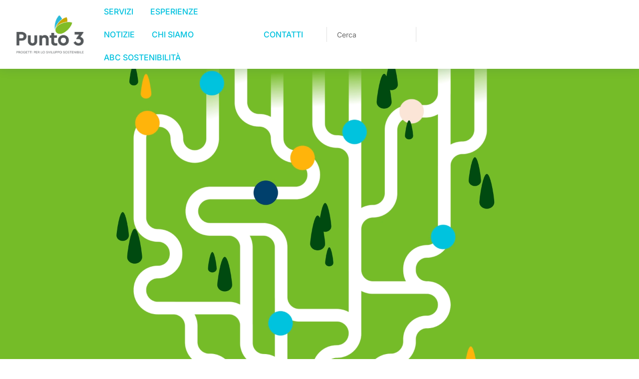

--- FILE ---
content_type: text/html; charset=UTF-8
request_url: https://punto3.it/?destination=comment%2Freply%2F2559%23comment-form
body_size: 35793
content:
<!DOCTYPE html>
<!--[if !(IE 6) | !(IE 7) | !(IE 8)  ]><!-->
<html lang="it-IT" class="no-js">
<!--<![endif]-->
<head>
	<meta charset="UTF-8" />
				<meta name="viewport" content="width=device-width, initial-scale=1, maximum-scale=1, user-scalable=0"/>
				<link rel="profile" href="https://gmpg.org/xfn/11" />
	<meta name='robots' content='index, follow, max-image-preview:large, max-snippet:-1, max-video-preview:-1' />
<script id="cookieyes" type="text/javascript" src="https://cdn-cookieyes.com/client_data/15ab08ab3223cb78dac52b2b/script.js"></script>
	<!-- This site is optimized with the Yoast SEO Premium plugin v25.9 (Yoast SEO v25.9) - https://yoast.com/wordpress/plugins/seo/ -->
	<title>Home - Punto 3</title>
	<meta name="description" content="Punto 3 è la società di consulenza di Ferrara nata nel 2003 che elabora strategie di sostenibilità per imprese e territori" />
	<link rel="canonical" href="https://punto3.it/" />
	<meta property="og:locale" content="it_IT" />
	<meta property="og:type" content="website" />
	<meta property="og:title" content="Homepage video RAMA" />
	<meta property="og:description" content="Punto 3 è la società di consulenza di Ferrara nata nel 2003 che elabora strategie di sostenibilità per imprese e territori" />
	<meta property="og:url" content="https://punto3.it/" />
	<meta property="og:site_name" content="Punto 3" />
	<meta property="article:modified_time" content="2025-02-21T11:06:44+00:00" />
	<meta property="og:image" content="https://punto3.it/wp-content/uploads/2025/01/PUNTO3-immagine-sito-newsletter-645x1024.png" />
	<meta name="twitter:card" content="summary_large_image" />
	<script type="application/ld+json" class="yoast-schema-graph">{"@context":"https://schema.org","@graph":[{"@type":"WebPage","@id":"https://punto3.it/","url":"https://punto3.it/","name":"Home - Punto 3","isPartOf":{"@id":"https://punto3.it/#website"},"about":{"@id":"https://punto3.it/#organization"},"primaryImageOfPage":{"@id":"https://punto3.it/#primaryimage"},"image":{"@id":"https://punto3.it/#primaryimage"},"thumbnailUrl":"https://punto3.it/wp-content/uploads/2025/01/PUNTO3-immagine-sito-newsletter-645x1024.png","datePublished":"2025-01-17T15:27:55+00:00","dateModified":"2025-02-21T11:06:44+00:00","description":"Punto 3 è la società di consulenza di Ferrara nata nel 2003 che elabora strategie di sostenibilità per imprese e territori","breadcrumb":{"@id":"https://punto3.it/#breadcrumb"},"inLanguage":"it-IT","potentialAction":[{"@type":"ReadAction","target":["https://punto3.it/"]}]},{"@type":"ImageObject","inLanguage":"it-IT","@id":"https://punto3.it/#primaryimage","url":"https://punto3.it/wp-content/uploads/2025/01/PUNTO3-immagine-sito-newsletter.png","contentUrl":"https://punto3.it/wp-content/uploads/2025/01/PUNTO3-immagine-sito-newsletter.png","width":1200,"height":1904},{"@type":"BreadcrumbList","@id":"https://punto3.it/#breadcrumb","itemListElement":[{"@type":"ListItem","position":1,"name":"Home"}]},{"@type":"WebSite","@id":"https://punto3.it/#website","url":"https://punto3.it/","name":"Punto 3","description":"","publisher":{"@id":"https://punto3.it/#organization"},"potentialAction":[{"@type":"SearchAction","target":{"@type":"EntryPoint","urlTemplate":"https://punto3.it/?s={search_term_string}"},"query-input":{"@type":"PropertyValueSpecification","valueRequired":true,"valueName":"search_term_string"}}],"inLanguage":"it-IT"},{"@type":"Organization","@id":"https://punto3.it/#organization","name":"Punto 3 Srl","url":"https://punto3.it/","logo":{"@type":"ImageObject","inLanguage":"it-IT","@id":"https://punto3.it/#/schema/logo/image/","url":"https://punto3.it/wp-content/uploads/2020/04/punto3-progetti-per-lo-sviluppo-sostenibile-1.svg","contentUrl":"https://punto3.it/wp-content/uploads/2020/04/punto3-progetti-per-lo-sviluppo-sostenibile-1.svg","width":1,"height":1,"caption":"Punto 3 Srl"},"image":{"@id":"https://punto3.it/#/schema/logo/image/"}}]}</script>
	<!-- / Yoast SEO Premium plugin. -->


<link rel='dns-prefetch' href='//punto3.it' />
<link rel="alternate" type="application/rss+xml" title="Punto 3 &raquo; Feed" href="https://punto3.it/feed/" />
<link rel="alternate" type="application/rss+xml" title="Punto 3 &raquo; Feed dei commenti" href="https://punto3.it/comments/feed/" />
<link rel="alternate" title="oEmbed (JSON)" type="application/json+oembed" href="https://punto3.it/wp-json/oembed/1.0/embed?url=https%3A%2F%2Fpunto3.it%2F" />
<link rel="alternate" title="oEmbed (XML)" type="text/xml+oembed" href="https://punto3.it/wp-json/oembed/1.0/embed?url=https%3A%2F%2Fpunto3.it%2F&#038;format=xml" />
<style id='wp-img-auto-sizes-contain-inline-css'>
img:is([sizes=auto i],[sizes^="auto," i]){contain-intrinsic-size:3000px 1500px}
/*# sourceURL=wp-img-auto-sizes-contain-inline-css */
</style>
<style id='wp-emoji-styles-inline-css'>

	img.wp-smiley, img.emoji {
		display: inline !important;
		border: none !important;
		box-shadow: none !important;
		height: 1em !important;
		width: 1em !important;
		margin: 0 0.07em !important;
		vertical-align: -0.1em !important;
		background: none !important;
		padding: 0 !important;
	}
/*# sourceURL=wp-emoji-styles-inline-css */
</style>
<style id='classic-theme-styles-inline-css'>
/*! This file is auto-generated */
.wp-block-button__link{color:#fff;background-color:#32373c;border-radius:9999px;box-shadow:none;text-decoration:none;padding:calc(.667em + 2px) calc(1.333em + 2px);font-size:1.125em}.wp-block-file__button{background:#32373c;color:#fff;text-decoration:none}
/*# sourceURL=/wp-includes/css/classic-themes.min.css */
</style>
<link rel='stylesheet' id='elementor-frontend-css' href='https://punto3.it/wp-content/uploads/elementor/css/custom-frontend.min.css?ver=1768604611' media='all' />
<link rel='stylesheet' id='widget-video-css' href='https://punto3.it/wp-content/plugins/elementor/assets/css/widget-video.min.css?ver=3.32.0' media='all' />
<link rel='stylesheet' id='e-popup-css' href='https://punto3.it/wp-content/plugins/pro-elements/assets/css/conditionals/popup.min.css?ver=3.31.3' media='all' />
<link rel='stylesheet' id='the7-icon-widget-css' href='https://punto3.it/wp-content/themes/dt-the7/css/compatibility/elementor/the7-icon-widget.min.css?ver=12.8.1.1' media='all' />
<link rel='stylesheet' id='widget-image-css' href='https://punto3.it/wp-content/plugins/elementor/assets/css/widget-image.min.css?ver=3.32.0' media='all' />
<link rel='stylesheet' id='widget-nav-menu-css' href='https://punto3.it/wp-content/uploads/elementor/css/custom-pro-widget-nav-menu.min.css?ver=1768604612' media='all' />
<link rel='stylesheet' id='the7-search-form-widget-css' href='https://punto3.it/wp-content/themes/dt-the7/css/compatibility/elementor/the7-search-form-widget.min.css?ver=12.8.1.1' media='all' />
<link rel='stylesheet' id='the7-e-sticky-effect-css' href='https://punto3.it/wp-content/themes/dt-the7/css/compatibility/elementor/the7-sticky-effects.min.css?ver=12.8.1.1' media='all' />
<link rel='stylesheet' id='widget-spacer-css' href='https://punto3.it/wp-content/plugins/elementor/assets/css/widget-spacer.min.css?ver=3.32.0' media='all' />
<link rel='stylesheet' id='widget-heading-css' href='https://punto3.it/wp-content/plugins/elementor/assets/css/widget-heading.min.css?ver=3.32.0' media='all' />
<link rel='stylesheet' id='the7-icon-box-widget-css' href='https://punto3.it/wp-content/themes/dt-the7/css/compatibility/elementor/the7-icon-box-widget.min.css?ver=12.8.1.1' media='all' />
<link rel='stylesheet' id='widget-divider-css' href='https://punto3.it/wp-content/plugins/elementor/assets/css/widget-divider.min.css?ver=3.32.0' media='all' />
<link rel='stylesheet' id='elementor-icons-css' href='https://punto3.it/wp-content/plugins/elementor/assets/lib/eicons/css/elementor-icons.min.css?ver=5.44.0' media='all' />
<link rel='stylesheet' id='elementor-post-8-css' href='https://punto3.it/wp-content/uploads/elementor/css/post-8.css?ver=1768604612' media='all' />
<link rel='stylesheet' id='the7-carousel-widget-css' href='https://punto3.it/wp-content/themes/dt-the7/css/compatibility/elementor/the7-carousel-widget.min.css?ver=12.8.1.1' media='all' />
<link rel='stylesheet' id='the7-carousel-navigation-css' href='https://punto3.it/wp-content/themes/dt-the7/css/compatibility/elementor/the7-carousel-navigation.min.css?ver=12.8.1.1' media='all' />
<link rel='stylesheet' id='the7-carousel-text-and-icon-widget-css' href='https://punto3.it/wp-content/themes/dt-the7/css/compatibility/elementor/the7-carousel-text-and-icon-widget.min.css?ver=12.8.1.1' media='all' />
<link rel='stylesheet' id='widget-flip-box-css' href='https://punto3.it/wp-content/uploads/elementor/css/custom-pro-widget-flip-box.min.css?ver=1768604612' media='all' />
<link rel='stylesheet' id='elementor-post-30007-css' href='https://punto3.it/wp-content/uploads/elementor/css/post-30007.css?ver=1768605137' media='all' />
<link rel='stylesheet' id='elementor-post-29068-css' href='https://punto3.it/wp-content/uploads/elementor/css/post-29068.css?ver=1768605137' media='all' />
<link rel='stylesheet' id='elementor-post-2900-css' href='https://punto3.it/wp-content/uploads/elementor/css/post-2900.css?ver=1768604612' media='all' />
<link rel='stylesheet' id='elementor-post-752-css' href='https://punto3.it/wp-content/uploads/elementor/css/post-752.css?ver=1768604613' media='all' />
<link rel='stylesheet' id='dt-main-css' href='https://punto3.it/wp-content/themes/dt-the7/css/main.min.css?ver=12.8.1.1' media='all' />
<style id='dt-main-inline-css'>
body #load {
  display: block;
  height: 100%;
  overflow: hidden;
  position: fixed;
  width: 100%;
  z-index: 9901;
  opacity: 1;
  visibility: visible;
  transition: all .35s ease-out;
}
.load-wrap {
  width: 100%;
  height: 100%;
  background-position: center center;
  background-repeat: no-repeat;
  text-align: center;
  display: -ms-flexbox;
  display: -ms-flex;
  display: flex;
  -ms-align-items: center;
  -ms-flex-align: center;
  align-items: center;
  -ms-flex-flow: column wrap;
  flex-flow: column wrap;
  -ms-flex-pack: center;
  -ms-justify-content: center;
  justify-content: center;
}
.load-wrap > svg {
  position: absolute;
  top: 50%;
  left: 50%;
  transform: translate(-50%,-50%);
}
#load {
  background: var(--the7-elementor-beautiful-loading-bg,#ffffff);
  --the7-beautiful-spinner-color2: var(--the7-beautiful-spinner-color,rgba(0,0,0,0.12));
}

/*# sourceURL=dt-main-inline-css */
</style>
<link rel='stylesheet' id='the7-custom-scrollbar-css' href='https://punto3.it/wp-content/themes/dt-the7/lib/custom-scrollbar/custom-scrollbar.min.css?ver=12.8.1.1' media='all' />
<link rel='stylesheet' id='the7-core-css' href='https://punto3.it/wp-content/plugins/dt-the7-core/assets/css/post-type.min.css?ver=2.7.12' media='all' />
<link rel='stylesheet' id='the7-css-vars-css' href='https://punto3.it/wp-content/uploads/the7-css/css-vars.css?ver=2cebe5529330' media='all' />
<link rel='stylesheet' id='dt-custom-css' href='https://punto3.it/wp-content/uploads/the7-css/custom.css?ver=2cebe5529330' media='all' />
<link rel='stylesheet' id='dt-media-css' href='https://punto3.it/wp-content/uploads/the7-css/media.css?ver=2cebe5529330' media='all' />
<link rel='stylesheet' id='the7-mega-menu-css' href='https://punto3.it/wp-content/uploads/the7-css/mega-menu.css?ver=2cebe5529330' media='all' />
<link rel='stylesheet' id='the7-elements-albums-portfolio-css' href='https://punto3.it/wp-content/uploads/the7-css/the7-elements-albums-portfolio.css?ver=2cebe5529330' media='all' />
<link rel='stylesheet' id='the7-elements-css' href='https://punto3.it/wp-content/uploads/the7-css/post-type-dynamic.css?ver=2cebe5529330' media='all' />
<link rel='stylesheet' id='style-css' href='https://punto3.it/wp-content/themes/dt-the7/style.css?ver=12.8.1.1' media='all' />
<link rel='stylesheet' id='the7-elementor-global-css' href='https://punto3.it/wp-content/themes/dt-the7/css/compatibility/elementor/elementor-global.min.css?ver=12.8.1.1' media='all' />
<link rel='stylesheet' id='elementor-gf-local-inter-css' href='https://punto3.it/wp-content/uploads/elementor/google-fonts/css/inter.css?ver=1752243903' media='all' />
<link rel='stylesheet' id='elementor-gf-local-rubik-css' href='https://punto3.it/wp-content/uploads/elementor/google-fonts/css/rubik.css?ver=1752243909' media='all' />
<link rel='stylesheet' id='elementor-gf-local-nunitosans-css' href='https://punto3.it/wp-content/uploads/elementor/google-fonts/css/nunitosans.css?ver=1752243915' media='all' />
<link rel='stylesheet' id='elementor-icons-shared-0-css' href='https://punto3.it/wp-content/plugins/elementor/assets/lib/font-awesome/css/fontawesome.min.css?ver=5.15.3' media='all' />
<link rel='stylesheet' id='elementor-icons-fa-regular-css' href='https://punto3.it/wp-content/plugins/elementor/assets/lib/font-awesome/css/regular.min.css?ver=5.15.3' media='all' />
<link rel='stylesheet' id='elementor-icons-fa-solid-css' href='https://punto3.it/wp-content/plugins/elementor/assets/lib/font-awesome/css/solid.min.css?ver=5.15.3' media='all' />
<link rel='stylesheet' id='elementor-icons-the7-feather-css' href='https://punto3.it/wp-content/uploads/elementor/custom-icons/the7-feather/style.css?ver=1.0.0' media='all' />
<link rel='stylesheet' id='elementor-icons-fa-brands-css' href='https://punto3.it/wp-content/plugins/elementor/assets/lib/font-awesome/css/brands.min.css?ver=5.15.3' media='all' />
<script src="https://punto3.it/wp-includes/js/jquery/jquery.min.js?ver=3.7.1" id="jquery-core-js"></script>
<script src="https://punto3.it/wp-includes/js/jquery/jquery-migrate.min.js?ver=3.4.1" id="jquery-migrate-js"></script>
<script id="dt-above-fold-js-extra">
var dtLocal = {"themeUrl":"https://punto3.it/wp-content/themes/dt-the7","passText":"Per visualizzare questo post protetto, inserisci la password qui sotto:","moreButtonText":{"loading":"Caricamento...","loadMore":"Carica ancora"},"postID":"30007","ajaxurl":"https://punto3.it/wp-admin/admin-ajax.php","REST":{"baseUrl":"https://punto3.it/wp-json/the7/v1","endpoints":{"sendMail":"/send-mail"}},"contactMessages":{"required":"One or more fields have an error. Please check and try again.","terms":"Accetta la privacy policy.","fillTheCaptchaError":"Riempi il captcha."},"captchaSiteKey":"","ajaxNonce":"4cc000bc6a","pageData":{"type":"page","template":"page","layout":null},"themeSettings":{"smoothScroll":"off","lazyLoading":false,"desktopHeader":{"height":""},"ToggleCaptionEnabled":"disabled","ToggleCaption":"Navigation","floatingHeader":{"showAfter":94,"showMenu":false,"height":64,"logo":{"showLogo":true,"html":"","url":"https://punto3.it/"}},"topLine":{"floatingTopLine":{"logo":{"showLogo":false,"html":""}}},"mobileHeader":{"firstSwitchPoint":1150,"secondSwitchPoint":600,"firstSwitchPointHeight":60,"secondSwitchPointHeight":50,"mobileToggleCaptionEnabled":"right","mobileToggleCaption":"Menu"},"stickyMobileHeaderFirstSwitch":{"logo":{"html":""}},"stickyMobileHeaderSecondSwitch":{"logo":{"html":""}},"sidebar":{"switchPoint":992},"boxedWidth":"1280px"},"elementor":{"settings":{"container_width":1350}}};
var dtShare = {"shareButtonText":{"facebook":"Condividi su Facebook","twitter":"Share on X","pinterest":"Pin it","linkedin":"Condividi su Linkedin","whatsapp":"Condividi su Whatsapp"},"overlayOpacity":"90"};
//# sourceURL=dt-above-fold-js-extra
</script>
<script src="https://punto3.it/wp-content/themes/dt-the7/js/above-the-fold.min.js?ver=12.8.1.1" id="dt-above-fold-js"></script>
<link rel="https://api.w.org/" href="https://punto3.it/wp-json/" /><link rel="alternate" title="JSON" type="application/json" href="https://punto3.it/wp-json/wp/v2/pages/30007" /><link rel="EditURI" type="application/rsd+xml" title="RSD" href="https://punto3.it/xmlrpc.php?rsd" />
<meta name="generator" content="WordPress 6.9" />
<link rel='shortlink' href='https://punto3.it/' />

		<!-- GA Google Analytics @ https://m0n.co/ga -->
		<script async src="https://www.googletagmanager.com/gtag/js?id=G-HX5FP0P0CN"></script>
		<script>
			window.dataLayer = window.dataLayer || [];
			function gtag(){dataLayer.push(arguments);}
			gtag('js', new Date());
			gtag('config', 'G-HX5FP0P0CN', { 'anonymize_ip': true });
		</script>

	<meta name="generator" content="Elementor 3.32.0; settings: css_print_method-external, google_font-enabled, font_display-swap">
<style>.recentcomments a{display:inline !important;padding:0 !important;margin:0 !important;}</style>			<style>
				.e-con.e-parent:nth-of-type(n+4):not(.e-lazyloaded):not(.e-no-lazyload),
				.e-con.e-parent:nth-of-type(n+4):not(.e-lazyloaded):not(.e-no-lazyload) * {
					background-image: none !important;
				}
				@media screen and (max-height: 1024px) {
					.e-con.e-parent:nth-of-type(n+3):not(.e-lazyloaded):not(.e-no-lazyload),
					.e-con.e-parent:nth-of-type(n+3):not(.e-lazyloaded):not(.e-no-lazyload) * {
						background-image: none !important;
					}
				}
				@media screen and (max-height: 640px) {
					.e-con.e-parent:nth-of-type(n+2):not(.e-lazyloaded):not(.e-no-lazyload),
					.e-con.e-parent:nth-of-type(n+2):not(.e-lazyloaded):not(.e-no-lazyload) * {
						background-image: none !important;
					}
				}
			</style>
			<style type="text/css">.broken_link, a.broken_link {
	text-decoration: line-through;
}</style><script type="text/javascript" id="the7-loader-script">
document.addEventListener("DOMContentLoaded", function(event) {
	var load = document.getElementById("load");
	if(!load.classList.contains('loader-removed')){
		var removeLoading = setTimeout(function() {
			load.className += " loader-removed";
		}, 300);
	}
});
</script>
		<link rel="icon" href="https://punto3.it/wp-content/uploads/2023/09/cropped-cropped-TRIS-1-1-32x32-1-32x32.png" sizes="32x32" />
<link rel="icon" href="https://punto3.it/wp-content/uploads/2023/09/cropped-cropped-TRIS-1-1-32x32-1-192x192.png" sizes="192x192" />
<link rel="apple-touch-icon" href="https://punto3.it/wp-content/uploads/2023/09/cropped-cropped-TRIS-1-1-32x32-1-180x180.png" />
<meta name="msapplication-TileImage" content="https://punto3.it/wp-content/uploads/2023/09/cropped-cropped-TRIS-1-1-32x32-1-270x270.png" />
		<style id="wp-custom-css">
			a, a:hover {
    color: #82bc00 ;
}

.elementor-element .elementor-element-704d5c6{
	display: none;
}

.elementor-element .elementor-element-a0f1620{
	margin-bottom: 0px;
}

.elementor-4761 .elementor-element.elementor-element-0b288b1.widget-divider-yes .dt-nav-menu > li:first-child:before {
    border-top-style: none !important;
}

.elementor-4761 .elementor-element.elementor-element-0b288b1.widget-divider-yes {
    font-weight: 500 !important;
}

/*
 meta name="viewport" content="width=device-width, initial-scale=1, user-scalable=1.0"
*/

.elementor-25571 .elementor-element.elementor-element-341bea1 .elementor-tab-content {
    padding: 0px 0px 0px 0px !important;
}

@media screen and (max-width: 782px){
.marginefooter{
	margin-block-end: 0px !important;
}

	.elementor-tab-content h3, .elementor-widget-text-editor h3, .the7-e-tab-content.the7-e-tab-text-content h3 {
    margin-bottom: 0;
    color: inherit;
}
	
}

.marginefooter{
	margin-block-end: 8px !important;
}

.marginefooter a{
	color: #54575a !important;
}


.formcercahesder{
	/* width: 200px !important; */
}

#8f51603{
	/* width: 200px !important;
	max-width: 200px !important; */
}

.elementor-nav-menu--main .elementor-nav-menu a, .elementor-nav-menu--main .elementor-nav-menu a.highlighted, .elementor-nav-menu--main .elementor-nav-menu a:focus, .elementor-nav-menu--main .elementor-nav-menu a:hover {
    padding: 13px 17px !important;
}

.broken_link, a.broken_link {
    text-decoration: auto !important;
}

.elementor-mark-required .elementor-field-label:after {
    content: "*";
    color: #00c1de !important;
    padding-left: 0.2em;
}

h5 a, h6 a {
    color: #82bc00;
}

@media screen and (min-width: 1100px) and (max-width: 1200px){
	
	.elementor-nav-menu--main .elementor-nav-menu a, .elementor-nav-menu--main .elementor-nav-menu a.highlighted, .elementor-nav-menu--main .elementor-nav-menu a:focus, .elementor-nav-menu--main .elementor-nav-menu a:hover {
    padding: 11px 9px !important;
}
	
	.elementor-element-bba0a82 .elementor-element-populated{
		align-content: flex-start !important;
	}
	
}

@media (min-width: 1200px), (min-width: 960px) and (-webkit-device-pixel-ratio: 1.25) {
  /* Add Styles Here */
}

.the7-search-form{
	width: 180px !important;
}
		</style>
		<style id='the7-custom-inline-css' type='text/css'>
.sub-nav .menu-item i.fa,
.sub-nav .menu-item i.fas,
.sub-nav .menu-item i.far,
.sub-nav .menu-item i.fab {
	text-align: center;
	width: 1.25em;
}
</style>
<style id='global-styles-inline-css'>
:root{--wp--preset--aspect-ratio--square: 1;--wp--preset--aspect-ratio--4-3: 4/3;--wp--preset--aspect-ratio--3-4: 3/4;--wp--preset--aspect-ratio--3-2: 3/2;--wp--preset--aspect-ratio--2-3: 2/3;--wp--preset--aspect-ratio--16-9: 16/9;--wp--preset--aspect-ratio--9-16: 9/16;--wp--preset--color--black: #000000;--wp--preset--color--cyan-bluish-gray: #abb8c3;--wp--preset--color--white: #FFF;--wp--preset--color--pale-pink: #f78da7;--wp--preset--color--vivid-red: #cf2e2e;--wp--preset--color--luminous-vivid-orange: #ff6900;--wp--preset--color--luminous-vivid-amber: #fcb900;--wp--preset--color--light-green-cyan: #7bdcb5;--wp--preset--color--vivid-green-cyan: #00d084;--wp--preset--color--pale-cyan-blue: #8ed1fc;--wp--preset--color--vivid-cyan-blue: #0693e3;--wp--preset--color--vivid-purple: #9b51e0;--wp--preset--color--accent: #999999;--wp--preset--color--dark-gray: #111;--wp--preset--color--light-gray: #767676;--wp--preset--gradient--vivid-cyan-blue-to-vivid-purple: linear-gradient(135deg,rgb(6,147,227) 0%,rgb(155,81,224) 100%);--wp--preset--gradient--light-green-cyan-to-vivid-green-cyan: linear-gradient(135deg,rgb(122,220,180) 0%,rgb(0,208,130) 100%);--wp--preset--gradient--luminous-vivid-amber-to-luminous-vivid-orange: linear-gradient(135deg,rgb(252,185,0) 0%,rgb(255,105,0) 100%);--wp--preset--gradient--luminous-vivid-orange-to-vivid-red: linear-gradient(135deg,rgb(255,105,0) 0%,rgb(207,46,46) 100%);--wp--preset--gradient--very-light-gray-to-cyan-bluish-gray: linear-gradient(135deg,rgb(238,238,238) 0%,rgb(169,184,195) 100%);--wp--preset--gradient--cool-to-warm-spectrum: linear-gradient(135deg,rgb(74,234,220) 0%,rgb(151,120,209) 20%,rgb(207,42,186) 40%,rgb(238,44,130) 60%,rgb(251,105,98) 80%,rgb(254,248,76) 100%);--wp--preset--gradient--blush-light-purple: linear-gradient(135deg,rgb(255,206,236) 0%,rgb(152,150,240) 100%);--wp--preset--gradient--blush-bordeaux: linear-gradient(135deg,rgb(254,205,165) 0%,rgb(254,45,45) 50%,rgb(107,0,62) 100%);--wp--preset--gradient--luminous-dusk: linear-gradient(135deg,rgb(255,203,112) 0%,rgb(199,81,192) 50%,rgb(65,88,208) 100%);--wp--preset--gradient--pale-ocean: linear-gradient(135deg,rgb(255,245,203) 0%,rgb(182,227,212) 50%,rgb(51,167,181) 100%);--wp--preset--gradient--electric-grass: linear-gradient(135deg,rgb(202,248,128) 0%,rgb(113,206,126) 100%);--wp--preset--gradient--midnight: linear-gradient(135deg,rgb(2,3,129) 0%,rgb(40,116,252) 100%);--wp--preset--font-size--small: 13px;--wp--preset--font-size--medium: 20px;--wp--preset--font-size--large: 36px;--wp--preset--font-size--x-large: 42px;--wp--preset--spacing--20: 0.44rem;--wp--preset--spacing--30: 0.67rem;--wp--preset--spacing--40: 1rem;--wp--preset--spacing--50: 1.5rem;--wp--preset--spacing--60: 2.25rem;--wp--preset--spacing--70: 3.38rem;--wp--preset--spacing--80: 5.06rem;--wp--preset--shadow--natural: 6px 6px 9px rgba(0, 0, 0, 0.2);--wp--preset--shadow--deep: 12px 12px 50px rgba(0, 0, 0, 0.4);--wp--preset--shadow--sharp: 6px 6px 0px rgba(0, 0, 0, 0.2);--wp--preset--shadow--outlined: 6px 6px 0px -3px rgb(255, 255, 255), 6px 6px rgb(0, 0, 0);--wp--preset--shadow--crisp: 6px 6px 0px rgb(0, 0, 0);}:where(.is-layout-flex){gap: 0.5em;}:where(.is-layout-grid){gap: 0.5em;}body .is-layout-flex{display: flex;}.is-layout-flex{flex-wrap: wrap;align-items: center;}.is-layout-flex > :is(*, div){margin: 0;}body .is-layout-grid{display: grid;}.is-layout-grid > :is(*, div){margin: 0;}:where(.wp-block-columns.is-layout-flex){gap: 2em;}:where(.wp-block-columns.is-layout-grid){gap: 2em;}:where(.wp-block-post-template.is-layout-flex){gap: 1.25em;}:where(.wp-block-post-template.is-layout-grid){gap: 1.25em;}.has-black-color{color: var(--wp--preset--color--black) !important;}.has-cyan-bluish-gray-color{color: var(--wp--preset--color--cyan-bluish-gray) !important;}.has-white-color{color: var(--wp--preset--color--white) !important;}.has-pale-pink-color{color: var(--wp--preset--color--pale-pink) !important;}.has-vivid-red-color{color: var(--wp--preset--color--vivid-red) !important;}.has-luminous-vivid-orange-color{color: var(--wp--preset--color--luminous-vivid-orange) !important;}.has-luminous-vivid-amber-color{color: var(--wp--preset--color--luminous-vivid-amber) !important;}.has-light-green-cyan-color{color: var(--wp--preset--color--light-green-cyan) !important;}.has-vivid-green-cyan-color{color: var(--wp--preset--color--vivid-green-cyan) !important;}.has-pale-cyan-blue-color{color: var(--wp--preset--color--pale-cyan-blue) !important;}.has-vivid-cyan-blue-color{color: var(--wp--preset--color--vivid-cyan-blue) !important;}.has-vivid-purple-color{color: var(--wp--preset--color--vivid-purple) !important;}.has-black-background-color{background-color: var(--wp--preset--color--black) !important;}.has-cyan-bluish-gray-background-color{background-color: var(--wp--preset--color--cyan-bluish-gray) !important;}.has-white-background-color{background-color: var(--wp--preset--color--white) !important;}.has-pale-pink-background-color{background-color: var(--wp--preset--color--pale-pink) !important;}.has-vivid-red-background-color{background-color: var(--wp--preset--color--vivid-red) !important;}.has-luminous-vivid-orange-background-color{background-color: var(--wp--preset--color--luminous-vivid-orange) !important;}.has-luminous-vivid-amber-background-color{background-color: var(--wp--preset--color--luminous-vivid-amber) !important;}.has-light-green-cyan-background-color{background-color: var(--wp--preset--color--light-green-cyan) !important;}.has-vivid-green-cyan-background-color{background-color: var(--wp--preset--color--vivid-green-cyan) !important;}.has-pale-cyan-blue-background-color{background-color: var(--wp--preset--color--pale-cyan-blue) !important;}.has-vivid-cyan-blue-background-color{background-color: var(--wp--preset--color--vivid-cyan-blue) !important;}.has-vivid-purple-background-color{background-color: var(--wp--preset--color--vivid-purple) !important;}.has-black-border-color{border-color: var(--wp--preset--color--black) !important;}.has-cyan-bluish-gray-border-color{border-color: var(--wp--preset--color--cyan-bluish-gray) !important;}.has-white-border-color{border-color: var(--wp--preset--color--white) !important;}.has-pale-pink-border-color{border-color: var(--wp--preset--color--pale-pink) !important;}.has-vivid-red-border-color{border-color: var(--wp--preset--color--vivid-red) !important;}.has-luminous-vivid-orange-border-color{border-color: var(--wp--preset--color--luminous-vivid-orange) !important;}.has-luminous-vivid-amber-border-color{border-color: var(--wp--preset--color--luminous-vivid-amber) !important;}.has-light-green-cyan-border-color{border-color: var(--wp--preset--color--light-green-cyan) !important;}.has-vivid-green-cyan-border-color{border-color: var(--wp--preset--color--vivid-green-cyan) !important;}.has-pale-cyan-blue-border-color{border-color: var(--wp--preset--color--pale-cyan-blue) !important;}.has-vivid-cyan-blue-border-color{border-color: var(--wp--preset--color--vivid-cyan-blue) !important;}.has-vivid-purple-border-color{border-color: var(--wp--preset--color--vivid-purple) !important;}.has-vivid-cyan-blue-to-vivid-purple-gradient-background{background: var(--wp--preset--gradient--vivid-cyan-blue-to-vivid-purple) !important;}.has-light-green-cyan-to-vivid-green-cyan-gradient-background{background: var(--wp--preset--gradient--light-green-cyan-to-vivid-green-cyan) !important;}.has-luminous-vivid-amber-to-luminous-vivid-orange-gradient-background{background: var(--wp--preset--gradient--luminous-vivid-amber-to-luminous-vivid-orange) !important;}.has-luminous-vivid-orange-to-vivid-red-gradient-background{background: var(--wp--preset--gradient--luminous-vivid-orange-to-vivid-red) !important;}.has-very-light-gray-to-cyan-bluish-gray-gradient-background{background: var(--wp--preset--gradient--very-light-gray-to-cyan-bluish-gray) !important;}.has-cool-to-warm-spectrum-gradient-background{background: var(--wp--preset--gradient--cool-to-warm-spectrum) !important;}.has-blush-light-purple-gradient-background{background: var(--wp--preset--gradient--blush-light-purple) !important;}.has-blush-bordeaux-gradient-background{background: var(--wp--preset--gradient--blush-bordeaux) !important;}.has-luminous-dusk-gradient-background{background: var(--wp--preset--gradient--luminous-dusk) !important;}.has-pale-ocean-gradient-background{background: var(--wp--preset--gradient--pale-ocean) !important;}.has-electric-grass-gradient-background{background: var(--wp--preset--gradient--electric-grass) !important;}.has-midnight-gradient-background{background: var(--wp--preset--gradient--midnight) !important;}.has-small-font-size{font-size: var(--wp--preset--font-size--small) !important;}.has-medium-font-size{font-size: var(--wp--preset--font-size--medium) !important;}.has-large-font-size{font-size: var(--wp--preset--font-size--large) !important;}.has-x-large-font-size{font-size: var(--wp--preset--font-size--x-large) !important;}
/*# sourceURL=global-styles-inline-css */
</style>
<link rel='stylesheet' id='elementor-post-4761-css' href='https://punto3.it/wp-content/uploads/elementor/css/post-4761.css?ver=1768604613' media='all' />
<link rel='stylesheet' id='the7-vertical-menu-widget-css' href='https://punto3.it/wp-content/themes/dt-the7/css/compatibility/elementor/the7-vertical-menu-widget.min.css?ver=12.8.1.1' media='all' />
<link rel='stylesheet' id='e-animation-fadeInLeft-css' href='https://punto3.it/wp-content/plugins/elementor/assets/lib/animations/styles/fadeInLeft.min.css?ver=3.32.0' media='all' />
</head>
<body id="the7-body" class="home wp-singular page-template page-template-elementor_header_footer page page-id-30007 wp-custom-logo wp-embed-responsive wp-theme-dt-the7 the7-core-ver-2.7.12 dt-responsive-on right-mobile-menu-close-icon ouside-menu-close-icon mobile-close-right-caption  fade-thin-mobile-menu-close-icon fade-medium-menu-close-icon srcset-enabled btn-flat custom-btn-color custom-btn-hover-color first-switch-logo-left first-switch-menu-right second-switch-logo-left second-switch-menu-right right-mobile-menu layzr-loading-on popup-message-style the7-ver-12.8.1.1 elementor-default elementor-template-full-width elementor-clear-template elementor-kit-8 elementor-page elementor-page-30007 elementor-page-5343">
<!-- The7 12.8.1.1 -->
<div id="load" class="spinner-loader">
	<div class="load-wrap"><style type="text/css">
    [class*="the7-spinner-animate-"]{
        animation: spinner-animation 1s cubic-bezier(1,1,1,1) infinite;
        x:46.5px;
        y:40px;
        width:7px;
        height:20px;
        fill:var(--the7-beautiful-spinner-color2);
        opacity: 0.2;
    }
    .the7-spinner-animate-2{
        animation-delay: 0.083s;
    }
    .the7-spinner-animate-3{
        animation-delay: 0.166s;
    }
    .the7-spinner-animate-4{
         animation-delay: 0.25s;
    }
    .the7-spinner-animate-5{
         animation-delay: 0.33s;
    }
    .the7-spinner-animate-6{
         animation-delay: 0.416s;
    }
    .the7-spinner-animate-7{
         animation-delay: 0.5s;
    }
    .the7-spinner-animate-8{
         animation-delay: 0.58s;
    }
    .the7-spinner-animate-9{
         animation-delay: 0.666s;
    }
    .the7-spinner-animate-10{
         animation-delay: 0.75s;
    }
    .the7-spinner-animate-11{
        animation-delay: 0.83s;
    }
    .the7-spinner-animate-12{
        animation-delay: 0.916s;
    }
    @keyframes spinner-animation{
        from {
            opacity: 1;
        }
        to{
            opacity: 0;
        }
    }
</style>
<svg width="75px" height="75px" xmlns="http://www.w3.org/2000/svg" viewBox="0 0 100 100" preserveAspectRatio="xMidYMid">
	<rect class="the7-spinner-animate-1" rx="5" ry="5" transform="rotate(0 50 50) translate(0 -30)"></rect>
	<rect class="the7-spinner-animate-2" rx="5" ry="5" transform="rotate(30 50 50) translate(0 -30)"></rect>
	<rect class="the7-spinner-animate-3" rx="5" ry="5" transform="rotate(60 50 50) translate(0 -30)"></rect>
	<rect class="the7-spinner-animate-4" rx="5" ry="5" transform="rotate(90 50 50) translate(0 -30)"></rect>
	<rect class="the7-spinner-animate-5" rx="5" ry="5" transform="rotate(120 50 50) translate(0 -30)"></rect>
	<rect class="the7-spinner-animate-6" rx="5" ry="5" transform="rotate(150 50 50) translate(0 -30)"></rect>
	<rect class="the7-spinner-animate-7" rx="5" ry="5" transform="rotate(180 50 50) translate(0 -30)"></rect>
	<rect class="the7-spinner-animate-8" rx="5" ry="5" transform="rotate(210 50 50) translate(0 -30)"></rect>
	<rect class="the7-spinner-animate-9" rx="5" ry="5" transform="rotate(240 50 50) translate(0 -30)"></rect>
	<rect class="the7-spinner-animate-10" rx="5" ry="5" transform="rotate(270 50 50) translate(0 -30)"></rect>
	<rect class="the7-spinner-animate-11" rx="5" ry="5" transform="rotate(300 50 50) translate(0 -30)"></rect>
	<rect class="the7-spinner-animate-12" rx="5" ry="5" transform="rotate(330 50 50) translate(0 -30)"></rect>
</svg></div>
</div>
<div id="page" >
	<a class="skip-link screen-reader-text" href="#content">Vai ai contenuti</a>

		<header data-elementor-type="header" data-elementor-id="2900" class="elementor elementor-2900 elementor-location-header" data-elementor-post-type="elementor_library">
					<section class="elementor-section elementor-top-section elementor-element elementor-element-b9cb677 the7-e-sticky-row-yes the7-e-sticky-effect-yes elementor-section-full_width elementor-section-height-default elementor-section-height-default" data-id="b9cb677" data-element_type="section" data-settings="{&quot;background_background&quot;:&quot;classic&quot;,&quot;the7_sticky_row&quot;:&quot;yes&quot;,&quot;the7_sticky_effects&quot;:&quot;yes&quot;,&quot;the7_sticky_effects_offset&quot;:60,&quot;the7_sticky_effects_devices&quot;:[&quot;desktop&quot;,&quot;tablet&quot;],&quot;the7_sticky_row_devices&quot;:[&quot;desktop&quot;,&quot;tablet&quot;,&quot;mobile&quot;],&quot;the7_sticky_row_offset&quot;:0}">
						<div class="elementor-container elementor-column-gap-no">
					<div class="elementor-column elementor-col-100 elementor-top-column elementor-element elementor-element-b6bb7a9" data-id="b6bb7a9" data-element_type="column" data-settings="{&quot;background_background&quot;:&quot;classic&quot;}">
			<div class="elementor-widget-wrap elementor-element-populated">
						<section class="elementor-section elementor-inner-section elementor-element elementor-element-34fae8e elementor-section-height-min-height elementor-section-content-middle the7-e-sticky-effect-yes elementor-section-boxed elementor-section-height-default" data-id="34fae8e" data-element_type="section" data-settings="{&quot;the7_sticky_effects&quot;:&quot;yes&quot;,&quot;the7_sticky_effects_devices&quot;:[&quot;desktop&quot;,&quot;tablet&quot;,&quot;mobile&quot;],&quot;the7_sticky_effects_offset&quot;:0}">
						<div class="elementor-container elementor-column-gap-no">
					<div class="elementor-column elementor-col-25 elementor-inner-column elementor-element elementor-element-f24d215" data-id="f24d215" data-element_type="column" data-settings="{&quot;background_background&quot;:&quot;classic&quot;}">
			<div class="elementor-widget-wrap elementor-element-populated">
						<div class="elementor-element elementor-element-c238985 elementor-widget__width-auto elementor-mobile-align-left elementor-align-center elementor-widget elementor-widget-the7_icon_widget" data-id="c238985" data-element_type="widget" data-widget_type="the7_icon_widget.default">
				<div class="elementor-widget-container">
					<div class="the7-icon-wrapper the7-elementor-widget"><a class="elementor-icon" href="#elementor-action%3Aaction%3Dpopup%3Aopen%26settings%3DeyJpZCI6IjQ3NjEiLCJ0b2dnbGUiOmZhbHNlfQ%3D%3D"><i aria-hidden="true" class="feather feather-menu"></i></a></div>				</div>
				</div>
				<div class="elementor-element elementor-element-21243f6 the7-img-sticky-size-effect-yes elementor-widget__width-initial elementor-widget elementor-widget-image" data-id="21243f6" data-element_type="widget" data-widget_type="image.default">
				<div class="elementor-widget-container">
																<a href="https://punto3.it">
							<img fetchpriority="high" width="1234" height="709" src="https://punto3.it/wp-content/uploads/2021/09/Punto3-logo-RGB-web.jpg" class="attachment-full size-full wp-image-27263" alt="" srcset="https://punto3.it/wp-content/uploads/2021/09/Punto3-logo-RGB-web.jpg 1234w, https://punto3.it/wp-content/uploads/2021/09/Punto3-logo-RGB-web-300x172.jpg 300w, https://punto3.it/wp-content/uploads/2021/09/Punto3-logo-RGB-web-1024x588.jpg 1024w, https://punto3.it/wp-content/uploads/2021/09/Punto3-logo-RGB-web-768x441.jpg 768w" sizes="(max-width: 1234px) 100vw, 1234px" />								</a>
															</div>
				</div>
					</div>
		</div>
				<div class="elementor-column elementor-col-25 elementor-inner-column elementor-element elementor-element-f024c65" data-id="f024c65" data-element_type="column">
			<div class="elementor-widget-wrap elementor-element-populated">
						<div class="elementor-element elementor-element-9e192b1 elementor-nav-menu__align-start elementor-hidden-tablet elementor-hidden-mobile elementor-widget__width-inherit elementor-widget-mobile__width-initial headerpulsantiera elementor-nav-menu--dropdown-tablet elementor-nav-menu__text-align-aside elementor-widget elementor-widget-nav-menu" data-id="9e192b1" data-element_type="widget" data-settings="{&quot;layout&quot;:&quot;horizontal&quot;,&quot;submenu_icon&quot;:{&quot;value&quot;:&quot;&lt;i class=\&quot;fas fa-caret-down\&quot;&gt;&lt;\/i&gt;&quot;,&quot;library&quot;:&quot;fa-solid&quot;}}" data-widget_type="nav-menu.default">
				<div class="elementor-widget-container">
								<nav aria-label="Menu" class="elementor-nav-menu--main elementor-nav-menu__container elementor-nav-menu--layout-horizontal e--pointer-none">
				<ul id="menu-1-9e192b1" class="elementor-nav-menu"><li class="menu-item menu-item-type-post_type menu-item-object-page menu-item-31186"><a href="https://punto3.it/servizi/" class="elementor-item">SERVIZI</a></li>
<li class="menu-item menu-item-type-post_type menu-item-object-page menu-item-31185"><a href="https://punto3.it/esperienze/" class="elementor-item">ESPERIENZE</a></li>
<li class="menu-item menu-item-type-post_type menu-item-object-page menu-item-19241"><a href="https://punto3.it/notizie-sviluppo-sostenibile-punto3/" class="elementor-item">NOTIZIE</a></li>
<li class="menu-item menu-item-type-post_type menu-item-object-page menu-item-31187"><a href="https://punto3.it/chi-siamo-punto3/" class="elementor-item">CHI SIAMO</a></li>
<li class="menu-item menu-item-type-post_type menu-item-object-page menu-item-24981"><a href="https://punto3.it/abc-sostenibilita/" class="elementor-item">ABC SOSTENIBILITÀ</a></li>
</ul>			</nav>
						<nav class="elementor-nav-menu--dropdown elementor-nav-menu__container" aria-hidden="true">
				<ul id="menu-2-9e192b1" class="elementor-nav-menu"><li class="menu-item menu-item-type-post_type menu-item-object-page menu-item-31186"><a href="https://punto3.it/servizi/" class="elementor-item" tabindex="-1">SERVIZI</a></li>
<li class="menu-item menu-item-type-post_type menu-item-object-page menu-item-31185"><a href="https://punto3.it/esperienze/" class="elementor-item" tabindex="-1">ESPERIENZE</a></li>
<li class="menu-item menu-item-type-post_type menu-item-object-page menu-item-19241"><a href="https://punto3.it/notizie-sviluppo-sostenibile-punto3/" class="elementor-item" tabindex="-1">NOTIZIE</a></li>
<li class="menu-item menu-item-type-post_type menu-item-object-page menu-item-31187"><a href="https://punto3.it/chi-siamo-punto3/" class="elementor-item" tabindex="-1">CHI SIAMO</a></li>
<li class="menu-item menu-item-type-post_type menu-item-object-page menu-item-24981"><a href="https://punto3.it/abc-sostenibilita/" class="elementor-item" tabindex="-1">ABC SOSTENIBILITÀ</a></li>
</ul>			</nav>
						</div>
				</div>
					</div>
		</div>
				<div class="elementor-column elementor-col-25 elementor-inner-column elementor-element elementor-element-0dd8fa9" data-id="0dd8fa9" data-element_type="column">
			<div class="elementor-widget-wrap elementor-element-populated">
						<div class="elementor-element elementor-element-dff2603 elementor-nav-menu--dropdown-none elementor-hidden-tablet elementor-hidden-mobile elementor-nav-menu__align-end elementor-widget elementor-widget-nav-menu" data-id="dff2603" data-element_type="widget" data-settings="{&quot;layout&quot;:&quot;horizontal&quot;,&quot;submenu_icon&quot;:{&quot;value&quot;:&quot;&lt;i class=\&quot;fas fa-caret-down\&quot;&gt;&lt;\/i&gt;&quot;,&quot;library&quot;:&quot;fa-solid&quot;}}" data-widget_type="nav-menu.default">
				<div class="elementor-widget-container">
								<nav aria-label="Menu" class="elementor-nav-menu--main elementor-nav-menu__container elementor-nav-menu--layout-horizontal e--pointer-none">
				<ul id="menu-1-dff2603" class="elementor-nav-menu"><li class="menu-item menu-item-type-post_type menu-item-object-page menu-item-11232"><a href="https://punto3.it/contatti/" class="elementor-item">CONTATTI</a></li>
</ul>			</nav>
						<nav class="elementor-nav-menu--dropdown elementor-nav-menu__container" aria-hidden="true">
				<ul id="menu-2-dff2603" class="elementor-nav-menu"><li class="menu-item menu-item-type-post_type menu-item-object-page menu-item-11232"><a href="https://punto3.it/contatti/" class="elementor-item" tabindex="-1">CONTATTI</a></li>
</ul>			</nav>
						</div>
				</div>
					</div>
		</div>
				<div class="elementor-column elementor-col-25 elementor-inner-column elementor-element elementor-element-8f51603" data-id="8f51603" data-element_type="column">
			<div class="elementor-widget-wrap elementor-element-populated">
						<div class="elementor-element elementor-element-ea3ade9 elementor-widget__width-initial elementor-hidden-tablet elementor-hidden-mobile formcercahesder e-transform e-transform the7-search-form-icon-position-inside elementor-widget elementor-widget-the7-search-form-widget" data-id="ea3ade9" data-element_type="widget" data-settings="{&quot;_animation&quot;:&quot;none&quot;,&quot;_transform_scaleX_effect&quot;:{&quot;unit&quot;:&quot;px&quot;,&quot;size&quot;:&quot;&quot;,&quot;sizes&quot;:[]},&quot;_transform_scaleX_effect_tablet&quot;:{&quot;unit&quot;:&quot;px&quot;,&quot;size&quot;:&quot;&quot;,&quot;sizes&quot;:[]},&quot;_transform_scaleX_effect_mobile&quot;:{&quot;unit&quot;:&quot;px&quot;,&quot;size&quot;:&quot;&quot;,&quot;sizes&quot;:[]},&quot;_transform_scaleY_effect&quot;:{&quot;unit&quot;:&quot;px&quot;,&quot;size&quot;:&quot;&quot;,&quot;sizes&quot;:[]},&quot;_transform_scaleY_effect_tablet&quot;:{&quot;unit&quot;:&quot;px&quot;,&quot;size&quot;:&quot;&quot;,&quot;sizes&quot;:[]},&quot;_transform_scaleY_effect_mobile&quot;:{&quot;unit&quot;:&quot;px&quot;,&quot;size&quot;:&quot;&quot;,&quot;sizes&quot;:[]},&quot;_transform_scaleX_effect_hover&quot;:{&quot;unit&quot;:&quot;px&quot;,&quot;size&quot;:&quot;&quot;,&quot;sizes&quot;:[]},&quot;_transform_scaleX_effect_hover_tablet&quot;:{&quot;unit&quot;:&quot;px&quot;,&quot;size&quot;:&quot;&quot;,&quot;sizes&quot;:[]},&quot;_transform_scaleX_effect_hover_mobile&quot;:{&quot;unit&quot;:&quot;px&quot;,&quot;size&quot;:&quot;&quot;,&quot;sizes&quot;:[]},&quot;_transform_scaleY_effect_hover&quot;:{&quot;unit&quot;:&quot;px&quot;,&quot;size&quot;:&quot;&quot;,&quot;sizes&quot;:[]},&quot;_transform_scaleY_effect_hover_tablet&quot;:{&quot;unit&quot;:&quot;px&quot;,&quot;size&quot;:&quot;&quot;,&quot;sizes&quot;:[]},&quot;_transform_scaleY_effect_hover_mobile&quot;:{&quot;unit&quot;:&quot;px&quot;,&quot;size&quot;:&quot;&quot;,&quot;sizes&quot;:[]}}" data-widget_type="the7-search-form-widget.default">
				<div class="elementor-widget-container">
							<form class="the7-search-form" role="search" action="https://punto3.it" method="get">
			<div class="the7-search-input__container">
				<input placeholder="Cerca" class="the7-search-form__input" type="search" name="s" title="Search" value="">

													<button class="the7-clear-search" type="reset" title="Search" aria-label="Clear">

							<i aria-hidden="true" class="feather feather-x"></i>							<span class="elementor-screen-only">Clear</span>

					</button>
							</div>
									<button class="the7-search-form__submit" type="submit" title="Search" aria-label="Search">

							<i aria-hidden="true" class="feather feather-search"></i>							<span class="elementor-screen-only">Search</span>

					</button>
				
		</form>
						</div>
				</div>
					</div>
		</div>
					</div>
		</section>
					</div>
		</div>
					</div>
		</section>
				</header>
		

<div id="main" class="sidebar-none sidebar-divider-off">

	
	<div class="main-gradient"></div>
	<div class="wf-wrap">
	<div class="wf-container-main">

	


	<div id="content" class="content" role="main">

				<div data-elementor-type="wp-page" data-elementor-id="30007" class="elementor elementor-30007" data-elementor-post-type="page">
						<section class="elementor-section elementor-top-section elementor-element elementor-element-b887c4d elementor-section-content-middle elementor-section-boxed elementor-section-height-default elementor-section-height-default" data-id="b887c4d" data-element_type="section" data-settings="{&quot;background_background&quot;:&quot;classic&quot;}">
							<div class="elementor-background-overlay"></div>
							<div class="elementor-container elementor-column-gap-no">
					<div class="elementor-column elementor-col-100 elementor-top-column elementor-element elementor-element-b8fba03" data-id="b8fba03" data-element_type="column">
			<div class="elementor-widget-wrap elementor-element-populated">
						<div class="elementor-element elementor-element-2941945 e-transform elementor-widget elementor-widget-video" data-id="2941945" data-element_type="widget" data-settings="{&quot;video_type&quot;:&quot;hosted&quot;,&quot;autoplay&quot;:&quot;yes&quot;,&quot;play_on_mobile&quot;:&quot;yes&quot;,&quot;mute&quot;:&quot;yes&quot;,&quot;loop&quot;:&quot;yes&quot;,&quot;_transform_translateX_effect&quot;:{&quot;unit&quot;:&quot;px&quot;,&quot;size&quot;:&quot;&quot;,&quot;sizes&quot;:[]},&quot;_transform_translateX_effect_tablet&quot;:{&quot;unit&quot;:&quot;px&quot;,&quot;size&quot;:&quot;&quot;,&quot;sizes&quot;:[]},&quot;_transform_translateX_effect_mobile&quot;:{&quot;unit&quot;:&quot;px&quot;,&quot;size&quot;:&quot;&quot;,&quot;sizes&quot;:[]},&quot;_transform_translateY_effect&quot;:{&quot;unit&quot;:&quot;px&quot;,&quot;size&quot;:&quot;&quot;,&quot;sizes&quot;:[]},&quot;_transform_translateY_effect_tablet&quot;:{&quot;unit&quot;:&quot;px&quot;,&quot;size&quot;:&quot;&quot;,&quot;sizes&quot;:[]},&quot;_transform_translateY_effect_mobile&quot;:{&quot;unit&quot;:&quot;px&quot;,&quot;size&quot;:&quot;&quot;,&quot;sizes&quot;:[]}}" data-widget_type="video.default">
				<div class="elementor-widget-container">
							<div class="e-hosted-video elementor-wrapper elementor-open-inline">
					<video class="elementor-video" src="https://punto3.it/wp-content/uploads/2024/09/p3_brand_1920.mp4" autoplay="" loop="" muted="muted" playsinline="" controlsList="nodownload"></video>
				</div>
						</div>
				</div>
				<section class="elementor-section elementor-inner-section elementor-element elementor-element-5095901 elementor-hidden-desktop elementor-hidden-tablet elementor-hidden-mobile elementor-section-boxed elementor-section-height-default elementor-section-height-default" data-id="5095901" data-element_type="section" data-settings="{&quot;background_background&quot;:&quot;classic&quot;}">
						<div class="elementor-container elementor-column-gap-default">
					<div class="elementor-column elementor-col-100 elementor-inner-column elementor-element elementor-element-1306cd4" data-id="1306cd4" data-element_type="column" data-settings="{&quot;background_background&quot;:&quot;classic&quot;}">
			<div class="elementor-widget-wrap elementor-element-populated">
						<section class="elementor-section elementor-inner-section elementor-element elementor-element-d59f6c2 elementor-section-boxed elementor-section-height-default elementor-section-height-default" data-id="d59f6c2" data-element_type="section">
						<div class="elementor-container elementor-column-gap-default">
					<div class="elementor-column elementor-col-100 elementor-inner-column elementor-element elementor-element-4582eef" data-id="4582eef" data-element_type="column" data-settings="{&quot;background_background&quot;:&quot;classic&quot;}">
			<div class="elementor-widget-wrap elementor-element-populated">
						<div class="elementor-element elementor-element-f1bbe52 elementor-widget__width-auto elementor-widget elementor-widget-text-editor" data-id="f1bbe52" data-element_type="widget" data-widget_type="text-editor.default">
				<div class="elementor-widget-container">
									<h3>Sostenibilità e scelte future</h3>								</div>
				</div>
					</div>
		</div>
					</div>
		</section>
				<section class="elementor-section elementor-inner-section elementor-element elementor-element-3df996a elementor-section-boxed elementor-section-height-default elementor-section-height-default" data-id="3df996a" data-element_type="section">
						<div class="elementor-container elementor-column-gap-default">
					<div class="elementor-column elementor-col-100 elementor-inner-column elementor-element elementor-element-122d77f" data-id="122d77f" data-element_type="column" data-settings="{&quot;background_background&quot;:&quot;classic&quot;}">
			<div class="elementor-widget-wrap elementor-element-populated">
						<div class="elementor-element elementor-element-aab44f0 elementor-widget__width-auto elementor-widget elementor-widget-text-editor" data-id="aab44f0" data-element_type="widget" data-widget_type="text-editor.default">
				<div class="elementor-widget-container">
									<h3>ti aiutiamo a vederci chiaro!</h3>								</div>
				</div>
					</div>
		</div>
					</div>
		</section>
					</div>
		</div>
					</div>
		</section>
					</div>
		</div>
					</div>
		</section>
				<section class="elementor-section elementor-top-section elementor-element elementor-element-c6fba84 elementor-section-boxed elementor-section-height-default elementor-section-height-default" data-id="c6fba84" data-element_type="section">
						<div class="elementor-container elementor-column-gap-default">
					<div class="elementor-column elementor-col-100 elementor-top-column elementor-element elementor-element-e1028df" data-id="e1028df" data-element_type="column">
			<div class="elementor-widget-wrap elementor-element-populated">
						<div class="elementor-element elementor-element-1032a1b elementor-hidden-tablet elementor-hidden-mobile elementor-widget elementor-widget-text-editor" data-id="1032a1b" data-element_type="widget" data-widget_type="text-editor.default">
				<div class="elementor-widget-container">
									<h3 style="text-align: center;">Abbiamo l&#8217;esperienza per elaborare<br />strategie di sviluppo sostenibile su misura per <a href="https://www.punto3.it/per-le-imprese/"><span style="color: #00c1de; text-decoration: underline;">imprese</span></a> e <a href="https://www.punto3.it/per-il-territorio/"><span style="color: #82bc00; text-decoration: underline;">territori</span></a>.<br />Sempre con lo sguardo al futuro, un passo alla volta.</h3>								</div>
				</div>
				<div class="elementor-element elementor-element-2982a4f elementor-hidden-desktop elementor-hidden-tablet elementor-widget elementor-widget-text-editor" data-id="2982a4f" data-element_type="widget" data-widget_type="text-editor.default">
				<div class="elementor-widget-container">
									<p style="text-align: center;">Abbiamo l&#8217;esperienza per elaborare strategie di sviluppo sostenibile su misura per <a href="https://www.punto3.it/per-le-imprese/"><span style="color: #00c1de; text-decoration: underline;">imprese</span></a> e <a href="https://www.punto3.it/per-il-territorio/"><span style="color: #82bc00; text-decoration: underline;">territori</span></a>.<br />Sempre con lo sguardo al futuro, un passo alla volta.</p>								</div>
				</div>
				<div class="elementor-element elementor-element-7f714ae elementor-hidden-desktop elementor-hidden-mobile elementor-widget elementor-widget-text-editor" data-id="7f714ae" data-element_type="widget" data-widget_type="text-editor.default">
				<div class="elementor-widget-container">
									<h5 style="text-align: center;">Abbiamo l&#8217;esperienza per elaborare<br />strategie di sviluppo sostenibile su misura per <a href="https://www.punto3.it/per-le-imprese/"><span style="color: #00c1de; text-decoration: underline;">imprese</span></a> e <a href="https://www.punto3.it/per-il-territorio/"><span style="color: #82bc00; text-decoration: underline;">territori</span></a>.<br />Sempre con lo sguardo al futuro, un passo alla volta.</h5>								</div>
				</div>
					</div>
		</div>
					</div>
		</section>
				<section class="elementor-section elementor-top-section elementor-element elementor-element-5955317 elementor-section-boxed elementor-section-height-default elementor-section-height-default" data-id="5955317" data-element_type="section">
						<div class="elementor-container elementor-column-gap-default">
					<div class="elementor-column elementor-col-100 elementor-top-column elementor-element elementor-element-5009b3e" data-id="5009b3e" data-element_type="column">
			<div class="elementor-widget-wrap elementor-element-populated">
						<div class="elementor-element elementor-element-68ab654 elementor-widget-mobile__width-initial elementor-widget elementor-widget-heading" data-id="68ab654" data-element_type="widget" data-widget_type="heading.default">
				<div class="elementor-widget-container">
					<h1 class="elementor-heading-title elementor-size-default">In evidenza </h1>				</div>
				</div>
					</div>
		</div>
					</div>
		</section>
				<section class="elementor-section elementor-top-section elementor-element elementor-element-cba6e41 elementor-section-boxed elementor-section-height-default elementor-section-height-default" data-id="cba6e41" data-element_type="section">
						<div class="elementor-container elementor-column-gap-custom">
					<div class="elementor-column elementor-col-25 elementor-top-column elementor-element elementor-element-7428e97" data-id="7428e97" data-element_type="column" data-settings="{&quot;background_background&quot;:&quot;classic&quot;}">
			<div class="elementor-widget-wrap elementor-element-populated">
						<div class="elementor-element elementor-element-6c6511c elementor-widget__width-auto label-home-cat elementor-widget elementor-widget-heading" data-id="6c6511c" data-element_type="widget" data-widget_type="heading.default">
				<div class="elementor-widget-container">
					<div class="elementor-heading-title elementor-size-default">Performance ambientali</div>				</div>
				</div>
				<div class="elementor-element elementor-element-406917c arrows-relative-to-box_area preserve-img-ratio-cover bullets-small-dot-stroke elementor-widget elementor-widget-the7_elements_carousel" data-id="406917c" data-element_type="widget" data-settings="{&quot;widget_columns&quot;:1,&quot;widget_columns_tablet&quot;:1,&quot;widget_columns_mobile&quot;:1,&quot;gap_between_posts&quot;:{&quot;unit&quot;:&quot;px&quot;,&quot;size&quot;:15,&quot;sizes&quot;:[]},&quot;gap_between_posts_tablet&quot;:{&quot;unit&quot;:&quot;px&quot;,&quot;size&quot;:&quot;&quot;,&quot;sizes&quot;:[]},&quot;gap_between_posts_mobile&quot;:{&quot;unit&quot;:&quot;px&quot;,&quot;size&quot;:&quot;&quot;,&quot;sizes&quot;:[]}}" data-widget_type="the7_elements_carousel.default">
				<div class="elementor-widget-container">
					<div class="disable-arrows-hover-bg the7_elements_carousel-406917c owl-carousel portfolio-carousel-shortcode elementor-owl-carousel-call portfolio-shortcode the7-elementor-widget content-bg-on classic-layout-list description-under-image quick-scale-img meta-info-off enable-bg-rollover" data-scroll-mode="1" data-auto-height="false" data-speed="600" data-autoplay="false" data-autoplay_speed=""><article class="post visible post-33992 type-post status-publish format-standard has-post-thumbnail hentry category-evidenza-1 category-analisi-ambientali">

	<div class="post-thumbnail-wrap">
		<div class="post-thumbnail">

			<a class="post-thumbnail-rollover layzr-bg img-css-resize-wrapper" aria-label="Immagine del post" href="https://punto3.it/sos-cam-reporting-piu-veloce-e-smart-scopri-il-nuovo-video/"><img decoding="async" width="770" height="432" src="data:image/svg+xml,%3Csvg%20xmlns%3D&#039;http%3A%2F%2Fwww.w3.org%2F2000%2Fsvg&#039;%20viewBox%3D&#039;0%200%20770%20432&#039;%2F%3E" class="attachment-full size-full preload-me aspect lazy lazy-load" alt="" sizes="(max-width: 770px) 100vw, 770px" style="--ratio: 770 / 432;" data-src="https://punto3.it/wp-content/uploads/2025/12/Miniatura-Video-4.png" loading="eager" data-srcset="https://punto3.it/wp-content/uploads/2025/12/Miniatura-Video-4.png 770w, https://punto3.it/wp-content/uploads/2025/12/Miniatura-Video-4-300x168.png 300w, https://punto3.it/wp-content/uploads/2025/12/Miniatura-Video-4-768x431.png 768w" /></a>
		</div>
	</div>


<div class="post-entry-content">

	<h5 class="ele-entry-title"><a href="https://punto3.it/sos-cam-reporting-piu-veloce-e-smart-scopri-il-nuovo-video/" rel="bookmark" title="SOS CAM, Reporting più veloce e smart: scopri il nuovo video">SOS CAM, Reporting più veloce e smart: scopri il nuovo video</a></h5>
</div></article></div><div class="owl-nav disabled"><div class="owl-prev" role="button" tabindex="0" aria-label="Prev slide"><i class="fas fa-chevron-left"></i></div><div class="owl-next" role="button" tabindex="0" aria-label="Next slide"><i class="fas fa-chevron-right"></i></div></div>				</div>
				</div>
					</div>
		</div>
				<div class="elementor-column elementor-col-25 elementor-top-column elementor-element elementor-element-b358353" data-id="b358353" data-element_type="column" data-settings="{&quot;background_background&quot;:&quot;classic&quot;}">
			<div class="elementor-widget-wrap elementor-element-populated">
						<div class="elementor-element elementor-element-0a1c8eb elementor-widget__width-auto label-home-cat elementor-widget elementor-widget-heading" data-id="0a1c8eb" data-element_type="widget" data-widget_type="heading.default">
				<div class="elementor-widget-container">
					<div class="elementor-heading-title elementor-size-default">Strategia climatica</div>				</div>
				</div>
				<div class="elementor-element elementor-element-d0b1400 arrows-relative-to-box_area preserve-img-ratio-cover bullets-small-dot-stroke elementor-widget elementor-widget-the7_elements_carousel" data-id="d0b1400" data-element_type="widget" data-settings="{&quot;widget_columns&quot;:1,&quot;widget_columns_tablet&quot;:1,&quot;widget_columns_mobile&quot;:1,&quot;gap_between_posts&quot;:{&quot;unit&quot;:&quot;px&quot;,&quot;size&quot;:15,&quot;sizes&quot;:[]},&quot;gap_between_posts_tablet&quot;:{&quot;unit&quot;:&quot;px&quot;,&quot;size&quot;:&quot;&quot;,&quot;sizes&quot;:[]},&quot;gap_between_posts_mobile&quot;:{&quot;unit&quot;:&quot;px&quot;,&quot;size&quot;:&quot;&quot;,&quot;sizes&quot;:[]}}" data-widget_type="the7_elements_carousel.default">
				<div class="elementor-widget-container">
					<div class="disable-arrows-hover-bg the7_elements_carousel-d0b1400 owl-carousel portfolio-carousel-shortcode elementor-owl-carousel-call portfolio-shortcode the7-elementor-widget content-bg-on classic-layout-list description-under-image quick-scale-img meta-info-off enable-bg-rollover" data-scroll-mode="1" data-auto-height="false" data-speed="600" data-autoplay="false" data-autoplay_speed=""><article class="post visible post-33711 type-post status-publish format-standard has-post-thumbnail hentry category-evidenza-2 category-analisi-ambientali category-strategia-climatica tag-carbon-footprint">

	<div class="post-thumbnail-wrap">
		<div class="post-thumbnail">

			<a class="post-thumbnail-rollover layzr-bg img-css-resize-wrapper" aria-label="Immagine del post" href="https://punto3.it/acido-tartarico-naturale-e-cfp-la-ricetta-sostenibile-di-randi-group/"><img decoding="async" width="2006" height="2560" src="data:image/svg+xml,%3Csvg%20xmlns%3D&#039;http%3A%2F%2Fwww.w3.org%2F2000%2Fsvg&#039;%20viewBox%3D&#039;0%200%202006%202560&#039;%2F%3E" class="attachment-full size-full preload-me aspect lazy lazy-load" alt="" sizes="(max-width: 2006px) 100vw, 2006px" style="--ratio: 2006 / 2560;" data-src="https://punto3.it/wp-content/uploads/2025/11/neven-krcmarek-M4KpA7NC-l0-unsplash-1-scaled.jpg" loading="eager" data-srcset="https://punto3.it/wp-content/uploads/2025/11/neven-krcmarek-M4KpA7NC-l0-unsplash-1-scaled.jpg 2006w, https://punto3.it/wp-content/uploads/2025/11/neven-krcmarek-M4KpA7NC-l0-unsplash-1-235x300.jpg 235w, https://punto3.it/wp-content/uploads/2025/11/neven-krcmarek-M4KpA7NC-l0-unsplash-1-802x1024.jpg 802w, https://punto3.it/wp-content/uploads/2025/11/neven-krcmarek-M4KpA7NC-l0-unsplash-1-768x980.jpg 768w, https://punto3.it/wp-content/uploads/2025/11/neven-krcmarek-M4KpA7NC-l0-unsplash-1-1204x1536.jpg 1204w, https://punto3.it/wp-content/uploads/2025/11/neven-krcmarek-M4KpA7NC-l0-unsplash-1-1605x2048.jpg 1605w, https://punto3.it/wp-content/uploads/2025/11/neven-krcmarek-M4KpA7NC-l0-unsplash-1-1320x1685.jpg 1320w" /></a>
		</div>
	</div>


<div class="post-entry-content">

	<h5 class="ele-entry-title"><a href="https://punto3.it/acido-tartarico-naturale-e-cfp-la-ricetta-sostenibile-di-randi-group/" rel="bookmark" title="Acido tartarico naturale e CFP: la ricetta sostenibile di Randi Group">Acido tartarico naturale e CFP: la ricetta sostenibile di Randi Group</a></h5>
</div></article></div><div class="owl-nav disabled"><div class="owl-prev" role="button" tabindex="0" aria-label="Prev slide"><i class="fas fa-chevron-left"></i></div><div class="owl-next" role="button" tabindex="0" aria-label="Next slide"><i class="fas fa-chevron-right"></i></div></div>				</div>
				</div>
					</div>
		</div>
				<div class="elementor-column elementor-col-25 elementor-top-column elementor-element elementor-element-50ea2c7" data-id="50ea2c7" data-element_type="column" data-settings="{&quot;background_background&quot;:&quot;classic&quot;}">
			<div class="elementor-widget-wrap elementor-element-populated">
						<div class="elementor-element elementor-element-459802b elementor-widget__width-auto label-home-cat elementor-widget elementor-widget-heading" data-id="459802b" data-element_type="widget" data-widget_type="heading.default">
				<div class="elementor-widget-container">
					<div class="elementor-heading-title elementor-size-default">Eventi sostenibili</div>				</div>
				</div>
				<div class="elementor-element elementor-element-6d156b3 arrows-relative-to-box_area preserve-img-ratio-cover bullets-small-dot-stroke elementor-widget elementor-widget-the7_elements_carousel" data-id="6d156b3" data-element_type="widget" data-settings="{&quot;widget_columns&quot;:1,&quot;widget_columns_tablet&quot;:1,&quot;widget_columns_mobile&quot;:1,&quot;gap_between_posts&quot;:{&quot;unit&quot;:&quot;px&quot;,&quot;size&quot;:15,&quot;sizes&quot;:[]},&quot;gap_between_posts_tablet&quot;:{&quot;unit&quot;:&quot;px&quot;,&quot;size&quot;:&quot;&quot;,&quot;sizes&quot;:[]},&quot;gap_between_posts_mobile&quot;:{&quot;unit&quot;:&quot;px&quot;,&quot;size&quot;:&quot;&quot;,&quot;sizes&quot;:[]}}" data-widget_type="the7_elements_carousel.default">
				<div class="elementor-widget-container">
					<div class="disable-arrows-hover-bg the7_elements_carousel-6d156b3 owl-carousel portfolio-carousel-shortcode elementor-owl-carousel-call portfolio-shortcode the7-elementor-widget content-bg-on classic-layout-list description-under-image quick-scale-img meta-info-off enable-bg-rollover" data-scroll-mode="1" data-auto-height="false" data-speed="600" data-autoplay="false" data-autoplay_speed=""><article class="post visible post-32146 type-post status-publish format-standard has-post-thumbnail hentry category-eventi-sostenibili category-eventi-sostenibili-esperienze category-evidenza-3 category-green-public-procurement-esperienze category-green-public-procurement category-per-le-imprese-eventi-sostenibili-esperienze category-per-le-imprese-green-public-procurement-esperienze tag-eventi-sostenibili tag-green-public-procurement tag-iso-20121">

	<div class="post-thumbnail-wrap">
		<div class="post-thumbnail">

			<a class="post-thumbnail-rollover layzr-bg img-css-resize-wrapper" aria-label="Immagine del post" href="https://punto3.it/cam-eventi-il-g7-2024-tra-i-primi-eventi-organizzati-secondo-i-criteri-ambientali-minimi/"><img decoding="async" width="2048" height="1366" src="data:image/svg+xml,%3Csvg%20xmlns%3D&#039;http%3A%2F%2Fwww.w3.org%2F2000%2Fsvg&#039;%20viewBox%3D&#039;0%200%202048%201366&#039;%2F%3E" class="attachment-full size-full preload-me aspect lazy lazy-load" alt="" sizes="(max-width: 2048px) 100vw, 2048px" style="--ratio: 2048 / 1366;" data-src="https://punto3.it/wp-content/uploads/2025/08/Borgo-Egnazia-borgo-1.jpg" loading="eager" data-srcset="https://punto3.it/wp-content/uploads/2025/08/Borgo-Egnazia-borgo-1.jpg 2048w, https://punto3.it/wp-content/uploads/2025/08/Borgo-Egnazia-borgo-1-300x200.jpg 300w, https://punto3.it/wp-content/uploads/2025/08/Borgo-Egnazia-borgo-1-1024x683.jpg 1024w, https://punto3.it/wp-content/uploads/2025/08/Borgo-Egnazia-borgo-1-768x512.jpg 768w, https://punto3.it/wp-content/uploads/2025/08/Borgo-Egnazia-borgo-1-1536x1025.jpg 1536w, https://punto3.it/wp-content/uploads/2025/08/Borgo-Egnazia-borgo-1-1320x880.jpg 1320w" /></a>
		</div>
	</div>


<div class="post-entry-content">

	<h5 class="ele-entry-title"><a href="https://punto3.it/cam-eventi-il-g7-2024-tra-i-primi-eventi-organizzati-secondo-i-criteri-ambientali-minimi/" rel="bookmark" title="CAM eventi. Il G7 2024 tra i primi eventi organizzati secondo i Criteri Ambientali Minimi">CAM eventi. Il G7 2024 tra i primi eventi organizzati secondo i Criteri Ambientali Minimi</a></h5>
</div></article></div><div class="owl-nav disabled"><div class="owl-prev" role="button" tabindex="0" aria-label="Prev slide"><i class="fas fa-chevron-left"></i></div><div class="owl-next" role="button" tabindex="0" aria-label="Next slide"><i class="fas fa-chevron-right"></i></div></div>				</div>
				</div>
					</div>
		</div>
				<div class="elementor-column elementor-col-25 elementor-top-column elementor-element elementor-element-3df91b8" data-id="3df91b8" data-element_type="column" data-settings="{&quot;background_background&quot;:&quot;classic&quot;}">
			<div class="elementor-widget-wrap elementor-element-populated">
						<div class="elementor-element elementor-element-da160da elementor-widget__width-auto label-home-cat elementor-widget elementor-widget-heading" data-id="da160da" data-element_type="widget" data-widget_type="heading.default">
				<div class="elementor-widget-container">
					<div class="elementor-heading-title elementor-size-default">Green Public Procurement</div>				</div>
				</div>
				<div class="elementor-element elementor-element-80b2909 arrows-relative-to-box_area preserve-img-ratio-cover bullets-small-dot-stroke elementor-widget elementor-widget-the7_elements_carousel" data-id="80b2909" data-element_type="widget" data-settings="{&quot;widget_columns&quot;:1,&quot;widget_columns_tablet&quot;:1,&quot;widget_columns_mobile&quot;:1,&quot;gap_between_posts&quot;:{&quot;unit&quot;:&quot;px&quot;,&quot;size&quot;:15,&quot;sizes&quot;:[]},&quot;gap_between_posts_tablet&quot;:{&quot;unit&quot;:&quot;px&quot;,&quot;size&quot;:&quot;&quot;,&quot;sizes&quot;:[]},&quot;gap_between_posts_mobile&quot;:{&quot;unit&quot;:&quot;px&quot;,&quot;size&quot;:&quot;&quot;,&quot;sizes&quot;:[]}}" data-widget_type="the7_elements_carousel.default">
				<div class="elementor-widget-container">
					<div class="disable-arrows-hover-bg the7_elements_carousel-80b2909 owl-carousel portfolio-carousel-shortcode elementor-owl-carousel-call portfolio-shortcode the7-elementor-widget content-bg-on classic-layout-list description-under-image quick-scale-img meta-info-off enable-bg-rollover" data-scroll-mode="1" data-auto-height="false" data-speed="600" data-autoplay="false" data-autoplay_speed=""><article class="post visible post-33910 type-post status-publish format-standard has-post-thumbnail hentry category-evidenza-4 category-green-public-procurement tag-green-public-procurement">

	<div class="post-thumbnail-wrap">
		<div class="post-thumbnail">

			<a class="post-thumbnail-rollover layzr-bg img-css-resize-wrapper" aria-label="Immagine del post" href="https://punto3.it/gara-illegittima-se-nella-documentazione-di-gara-mancano-i-cam/"><img decoding="async" width="2560" height="1709" src="data:image/svg+xml,%3Csvg%20xmlns%3D&#039;http%3A%2F%2Fwww.w3.org%2F2000%2Fsvg&#039;%20viewBox%3D&#039;0%200%202560%201709&#039;%2F%3E" class="attachment-full size-full preload-me aspect lazy lazy-load" alt="" sizes="(max-width: 2560px) 100vw, 2560px" style="--ratio: 2560 / 1709;" data-src="https://punto3.it/wp-content/uploads/2025/11/scott-graham-OQMZwNd3ThU-unsplash-scaled.jpg" loading="eager" data-srcset="https://punto3.it/wp-content/uploads/2025/11/scott-graham-OQMZwNd3ThU-unsplash-scaled.jpg 2560w, https://punto3.it/wp-content/uploads/2025/11/scott-graham-OQMZwNd3ThU-unsplash-300x200.jpg 300w, https://punto3.it/wp-content/uploads/2025/11/scott-graham-OQMZwNd3ThU-unsplash-1024x683.jpg 1024w, https://punto3.it/wp-content/uploads/2025/11/scott-graham-OQMZwNd3ThU-unsplash-768x513.jpg 768w, https://punto3.it/wp-content/uploads/2025/11/scott-graham-OQMZwNd3ThU-unsplash-1536x1025.jpg 1536w, https://punto3.it/wp-content/uploads/2025/11/scott-graham-OQMZwNd3ThU-unsplash-2048x1367.jpg 2048w, https://punto3.it/wp-content/uploads/2025/11/scott-graham-OQMZwNd3ThU-unsplash-1320x881.jpg 1320w" /></a>
		</div>
	</div>


<div class="post-entry-content">

	<h5 class="ele-entry-title"><a href="https://punto3.it/gara-illegittima-se-nella-documentazione-di-gara-mancano-i-cam/" rel="bookmark" title="Gara illegittima se nella documentazione di gara mancano i CAM">Gara illegittima se nella documentazione di gara mancano i CAM</a></h5>
</div></article></div><div class="owl-nav disabled"><div class="owl-prev" role="button" tabindex="0" aria-label="Prev slide"><i class="fas fa-chevron-left"></i></div><div class="owl-next" role="button" tabindex="0" aria-label="Next slide"><i class="fas fa-chevron-right"></i></div></div>				</div>
				</div>
					</div>
		</div>
					</div>
		</section>
				<section class="elementor-section elementor-top-section elementor-element elementor-element-231a686 elementor-section-boxed elementor-section-height-default elementor-section-height-default" data-id="231a686" data-element_type="section">
						<div class="elementor-container elementor-column-gap-custom">
					<div class="elementor-column elementor-col-25 elementor-top-column elementor-element elementor-element-e8504f7" data-id="e8504f7" data-element_type="column" data-settings="{&quot;background_background&quot;:&quot;classic&quot;}">
			<div class="elementor-widget-wrap elementor-element-populated">
						<div class="elementor-element elementor-element-17af24f elementor-widget__width-auto label-home-cat elementor-widget elementor-widget-heading" data-id="17af24f" data-element_type="widget" data-widget_type="heading.default">
				<div class="elementor-widget-container">
					<div class="elementor-heading-title elementor-size-default">ESG</div>				</div>
				</div>
				<div class="elementor-element elementor-element-641b8d6 arrows-relative-to-box_area preserve-img-ratio-cover bullets-small-dot-stroke elementor-widget elementor-widget-the7_elements_carousel" data-id="641b8d6" data-element_type="widget" data-settings="{&quot;widget_columns&quot;:1,&quot;widget_columns_tablet&quot;:1,&quot;widget_columns_mobile&quot;:1,&quot;gap_between_posts&quot;:{&quot;unit&quot;:&quot;px&quot;,&quot;size&quot;:15,&quot;sizes&quot;:[]},&quot;gap_between_posts_tablet&quot;:{&quot;unit&quot;:&quot;px&quot;,&quot;size&quot;:&quot;&quot;,&quot;sizes&quot;:[]},&quot;gap_between_posts_mobile&quot;:{&quot;unit&quot;:&quot;px&quot;,&quot;size&quot;:&quot;&quot;,&quot;sizes&quot;:[]}}" data-widget_type="the7_elements_carousel.default">
				<div class="elementor-widget-container">
					<div class="disable-arrows-hover-bg the7_elements_carousel-641b8d6 owl-carousel portfolio-carousel-shortcode elementor-owl-carousel-call portfolio-shortcode the7-elementor-widget content-bg-on classic-layout-list description-under-image quick-scale-img meta-info-off enable-bg-rollover" data-scroll-mode="1" data-auto-height="false" data-speed="600" data-autoplay="false" data-autoplay_speed=""><article class="post visible post-33639 type-post status-publish format-standard has-post-thumbnail hentry category-responsabilita-sociale-dimpresa category-evidenza-5 tag-bilancio-di-sostenibilita tag-csrd tag-esrs tag-reporting-di-sostenibilita">

	<div class="post-thumbnail-wrap">
		<div class="post-thumbnail">

			<a class="post-thumbnail-rollover layzr-bg img-css-resize-wrapper" aria-label="Immagine del post" href="https://punto3.it/report-di-sostenibilita-il-punto-in-vista-dei-nuovi-esrs/"><img decoding="async" width="2449" height="2449" src="data:image/svg+xml,%3Csvg%20xmlns%3D&#039;http%3A%2F%2Fwww.w3.org%2F2000%2Fsvg&#039;%20viewBox%3D&#039;0%200%202449%202449&#039;%2F%3E" class="attachment-full size-full preload-me aspect lazy lazy-load" alt="" sizes="(max-width: 2449px) 100vw, 2449px" style="--ratio: 2449 / 2449;" data-src="https://punto3.it/wp-content/uploads/2025/09/EU-Corporate-Sustainability-Reporting-Directive.jpg" loading="eager" data-srcset="https://punto3.it/wp-content/uploads/2025/09/EU-Corporate-Sustainability-Reporting-Directive.jpg 2449w, https://punto3.it/wp-content/uploads/2025/09/EU-Corporate-Sustainability-Reporting-Directive-300x300.jpg 300w, https://punto3.it/wp-content/uploads/2025/09/EU-Corporate-Sustainability-Reporting-Directive-1024x1024.jpg 1024w, https://punto3.it/wp-content/uploads/2025/09/EU-Corporate-Sustainability-Reporting-Directive-150x150.jpg 150w, https://punto3.it/wp-content/uploads/2025/09/EU-Corporate-Sustainability-Reporting-Directive-768x768.jpg 768w, https://punto3.it/wp-content/uploads/2025/09/EU-Corporate-Sustainability-Reporting-Directive-1536x1536.jpg 1536w, https://punto3.it/wp-content/uploads/2025/09/EU-Corporate-Sustainability-Reporting-Directive-2048x2048.jpg 2048w, https://punto3.it/wp-content/uploads/2025/09/EU-Corporate-Sustainability-Reporting-Directive-1320x1320.jpg 1320w" /></a>
		</div>
	</div>


<div class="post-entry-content">

	<h5 class="ele-entry-title"><a href="https://punto3.it/report-di-sostenibilita-il-punto-in-vista-dei-nuovi-esrs/" rel="bookmark" title="Report di Sostenibilità: il punto in vista dei nuovi ESRS">Report di Sostenibilità: il punto in vista dei nuovi ESRS</a></h5>
</div></article></div><div class="owl-nav disabled"><div class="owl-prev" role="button" tabindex="0" aria-label="Prev slide"><i class="fas fa-chevron-left"></i></div><div class="owl-next" role="button" tabindex="0" aria-label="Next slide"><i class="fas fa-chevron-right"></i></div></div>				</div>
				</div>
					</div>
		</div>
				<div class="elementor-column elementor-col-25 elementor-top-column elementor-element elementor-element-561f2a7" data-id="561f2a7" data-element_type="column" data-settings="{&quot;background_background&quot;:&quot;classic&quot;}">
			<div class="elementor-widget-wrap elementor-element-populated">
						<div class="elementor-element elementor-element-bb3bb21 elementor-widget__width-auto label-home-cat elementor-widget elementor-widget-heading" data-id="bb3bb21" data-element_type="widget" data-widget_type="heading.default">
				<div class="elementor-widget-container">
					<div class="elementor-heading-title elementor-size-default">UNESCO e Marketing territorale</div>				</div>
				</div>
				<div class="elementor-element elementor-element-dbf6e34 arrows-relative-to-box_area preserve-img-ratio-cover bullets-small-dot-stroke elementor-widget elementor-widget-the7_elements_carousel" data-id="dbf6e34" data-element_type="widget" data-settings="{&quot;widget_columns&quot;:1,&quot;widget_columns_tablet&quot;:1,&quot;widget_columns_mobile&quot;:1,&quot;gap_between_posts&quot;:{&quot;unit&quot;:&quot;px&quot;,&quot;size&quot;:15,&quot;sizes&quot;:[]},&quot;gap_between_posts_tablet&quot;:{&quot;unit&quot;:&quot;px&quot;,&quot;size&quot;:&quot;&quot;,&quot;sizes&quot;:[]},&quot;gap_between_posts_mobile&quot;:{&quot;unit&quot;:&quot;px&quot;,&quot;size&quot;:&quot;&quot;,&quot;sizes&quot;:[]}}" data-widget_type="the7_elements_carousel.default">
				<div class="elementor-widget-container">
					<div class="disable-arrows-hover-bg the7_elements_carousel-dbf6e34 owl-carousel portfolio-carousel-shortcode elementor-owl-carousel-call portfolio-shortcode the7-elementor-widget content-bg-on classic-layout-list description-under-image quick-scale-img meta-info-off enable-bg-rollover" data-scroll-mode="1" data-auto-height="false" data-speed="600" data-autoplay="false" data-autoplay_speed=""><article class="post visible post-34014 type-post status-publish format-standard has-post-thumbnail hentry category-evidenza-6 category-unesco-e-green-marketing-territoriale tag-mab-unesco tag-riserva-della-biosfera">

	<div class="post-thumbnail-wrap">
		<div class="post-thumbnail">

			<a class="post-thumbnail-rollover layzr-bg img-css-resize-wrapper" aria-label="Immagine del post" href="https://punto3.it/il-contributo-2025-di-punto-3-nei-territori-unesco/"><img decoding="async" width="1080" height="1350" src="data:image/svg+xml,%3Csvg%20xmlns%3D&#039;http%3A%2F%2Fwww.w3.org%2F2000%2Fsvg&#039;%20viewBox%3D&#039;0%200%201080%201350&#039;%2F%3E" class="attachment-full size-full preload-me aspect lazy lazy-load" alt="" sizes="(max-width: 1080px) 100vw, 1080px" style="--ratio: 1080 / 1350;" data-src="https://punto3.it/wp-content/uploads/2025/12/1.png" loading="eager" data-srcset="https://punto3.it/wp-content/uploads/2025/12/1.png 1080w, https://punto3.it/wp-content/uploads/2025/12/1-240x300.png 240w, https://punto3.it/wp-content/uploads/2025/12/1-819x1024.png 819w, https://punto3.it/wp-content/uploads/2025/12/1-768x960.png 768w" /></a>
		</div>
	</div>


<div class="post-entry-content">

	<h5 class="ele-entry-title"><a href="https://punto3.it/il-contributo-2025-di-punto-3-nei-territori-unesco/" rel="bookmark" title="Il contributo 2025 di Punto 3 nei territori UNESCO">Il contributo 2025 di Punto 3 nei territori UNESCO</a></h5>
</div></article></div><div class="owl-nav disabled"><div class="owl-prev" role="button" tabindex="0" aria-label="Prev slide"><i class="fas fa-chevron-left"></i></div><div class="owl-next" role="button" tabindex="0" aria-label="Next slide"><i class="fas fa-chevron-right"></i></div></div>				</div>
				</div>
					</div>
		</div>
				<div class="elementor-column elementor-col-25 elementor-top-column elementor-element elementor-element-1930d25" data-id="1930d25" data-element_type="column" data-settings="{&quot;background_background&quot;:&quot;classic&quot;}">
			<div class="elementor-widget-wrap elementor-element-populated">
						<div class="elementor-element elementor-element-6da1199 elementor-widget__width-auto label-home-cat elementor-widget elementor-widget-heading" data-id="6da1199" data-element_type="widget" data-widget_type="heading.default">
				<div class="elementor-widget-container">
					<div class="elementor-heading-title elementor-size-default">Punto 3</div>				</div>
				</div>
				<div class="elementor-element elementor-element-7a0aa8e arrows-relative-to-box_area preserve-img-ratio-cover bullets-small-dot-stroke elementor-widget elementor-widget-the7_elements_carousel" data-id="7a0aa8e" data-element_type="widget" data-settings="{&quot;widget_columns&quot;:1,&quot;widget_columns_tablet&quot;:1,&quot;widget_columns_mobile&quot;:1,&quot;gap_between_posts&quot;:{&quot;unit&quot;:&quot;px&quot;,&quot;size&quot;:15,&quot;sizes&quot;:[]},&quot;gap_between_posts_tablet&quot;:{&quot;unit&quot;:&quot;px&quot;,&quot;size&quot;:&quot;&quot;,&quot;sizes&quot;:[]},&quot;gap_between_posts_mobile&quot;:{&quot;unit&quot;:&quot;px&quot;,&quot;size&quot;:&quot;&quot;,&quot;sizes&quot;:[]}}" data-widget_type="the7_elements_carousel.default">
				<div class="elementor-widget-container">
					<div class="disable-arrows-hover-bg the7_elements_carousel-7a0aa8e owl-carousel portfolio-carousel-shortcode elementor-owl-carousel-call portfolio-shortcode the7-elementor-widget content-bg-on classic-layout-list description-under-image quick-scale-img meta-info-off enable-bg-rollover" data-scroll-mode="1" data-auto-height="false" data-speed="600" data-autoplay="false" data-autoplay_speed=""><article class="post visible post-33966 type-post status-publish format-standard has-post-thumbnail hentry category-evidenza-7 category-punto3 tag-responsabilita-sociale-dimpresa">

	<div class="post-thumbnail-wrap">
		<div class="post-thumbnail">

			<a class="post-thumbnail-rollover layzr-bg img-css-resize-wrapper" aria-label="Immagine del post" href="https://punto3.it/punto-3-sostiene-il-rugby-integrato-prosegue-il-supporto-allo-sport-e-alla-sua-funzione-sociale/"><img decoding="async" width="1440" height="1080" src="data:image/svg+xml,%3Csvg%20xmlns%3D&#039;http%3A%2F%2Fwww.w3.org%2F2000%2Fsvg&#039;%20viewBox%3D&#039;0%200%201440%201080&#039;%2F%3E" class="attachment-full size-full preload-me aspect lazy lazy-load" alt="" sizes="(max-width: 1440px) 100vw, 1440px" style="--ratio: 1440 / 1080;" data-src="https://punto3.it/wp-content/uploads/2025/12/Nicolo-.jpg" loading="eager" data-srcset="https://punto3.it/wp-content/uploads/2025/12/Nicolo-.jpg 1440w, https://punto3.it/wp-content/uploads/2025/12/Nicolo--300x225.jpg 300w, https://punto3.it/wp-content/uploads/2025/12/Nicolo--1024x768.jpg 1024w, https://punto3.it/wp-content/uploads/2025/12/Nicolo--768x576.jpg 768w, https://punto3.it/wp-content/uploads/2025/12/Nicolo--1320x990.jpg 1320w" /></a>
		</div>
	</div>


<div class="post-entry-content">

	<h5 class="ele-entry-title"><a href="https://punto3.it/punto-3-sostiene-il-rugby-integrato-prosegue-il-supporto-allo-sport-e-alla-sua-funzione-sociale/" rel="bookmark" title="Punto 3 sostiene il Rugby integrato: prosegue il supporto allo sport e alla sua funzione sociale">Punto 3 sostiene il Rugby integrato: prosegue il supporto allo sport e alla sua funzione sociale</a></h5>
</div></article></div><div class="owl-nav disabled"><div class="owl-prev" role="button" tabindex="0" aria-label="Prev slide"><i class="fas fa-chevron-left"></i></div><div class="owl-next" role="button" tabindex="0" aria-label="Next slide"><i class="fas fa-chevron-right"></i></div></div>				</div>
				</div>
					</div>
		</div>
				<div class="elementor-column elementor-col-25 elementor-top-column elementor-element elementor-element-4da4711" data-id="4da4711" data-element_type="column">
			<div class="elementor-widget-wrap elementor-element-populated">
						<div class="elementor-element elementor-element-dd94b32 elementor-widget elementor-widget-image" data-id="dd94b32" data-element_type="widget" data-widget_type="image.default">
				<div class="elementor-widget-container">
																<a href="https://punto3.it/newsletter/">
							<img decoding="async" width="645" height="1024" src="https://punto3.it/wp-content/uploads/2025/01/PUNTO3-immagine-sito-newsletter-645x1024.png" class="attachment-large size-large wp-image-30868" alt="" srcset="https://punto3.it/wp-content/uploads/2025/01/PUNTO3-immagine-sito-newsletter-645x1024.png 645w, https://punto3.it/wp-content/uploads/2025/01/PUNTO3-immagine-sito-newsletter-189x300.png 189w, https://punto3.it/wp-content/uploads/2025/01/PUNTO3-immagine-sito-newsletter-768x1219.png 768w, https://punto3.it/wp-content/uploads/2025/01/PUNTO3-immagine-sito-newsletter-968x1536.png 968w, https://punto3.it/wp-content/uploads/2025/01/PUNTO3-immagine-sito-newsletter.png 1200w" sizes="(max-width: 645px) 100vw, 645px" />								</a>
															</div>
				</div>
					</div>
		</div>
					</div>
		</section>
				<section class="elementor-section elementor-top-section elementor-element elementor-element-e12922d elementor-section-boxed elementor-section-height-default elementor-section-height-default" data-id="e12922d" data-element_type="section">
						<div class="elementor-container elementor-column-gap-default">
					<div class="elementor-column elementor-col-100 elementor-top-column elementor-element elementor-element-5c3e0aa" data-id="5c3e0aa" data-element_type="column">
			<div class="elementor-widget-wrap elementor-element-populated">
						<div class="elementor-element elementor-element-c0f0405 elementor-mobile-align-center elementor-tablet-align-center elementor-widget elementor-widget-button" data-id="c0f0405" data-element_type="widget" data-widget_type="button.default">
				<div class="elementor-widget-container">
									<div class="elementor-button-wrapper">
					<a class="elementor-button elementor-button-link elementor-size-lg" href="https://www.punto3.it/notizie/">
						<span class="elementor-button-content-wrapper">
						<span class="elementor-button-icon">
				<i aria-hidden="true" class="far fa-eye"></i>			</span>
									<span class="elementor-button-text">VAI ALL'ARCHIVIO DELLE NOTIZIE</span>
					</span>
					</a>
				</div>
								</div>
				</div>
					</div>
		</div>
					</div>
		</section>
				<section class="elementor-section elementor-top-section elementor-element elementor-element-b97e261 elementor-section-boxed elementor-section-height-default elementor-section-height-default" data-id="b97e261" data-element_type="section">
						<div class="elementor-container elementor-column-gap-default">
					<div class="elementor-column elementor-col-100 elementor-top-column elementor-element elementor-element-595d11c" data-id="595d11c" data-element_type="column">
			<div class="elementor-widget-wrap elementor-element-populated">
						<div class="elementor-element elementor-element-886e7d6 elementor-widget elementor-widget-spacer" data-id="886e7d6" data-element_type="widget" data-widget_type="spacer.default">
				<div class="elementor-widget-container">
							<div class="elementor-spacer">
			<div class="elementor-spacer-inner"></div>
		</div>
						</div>
				</div>
				<div class="elementor-element elementor-element-bdbf319 elementor-widget-mobile__width-initial elementor-widget elementor-widget-heading" data-id="bdbf319" data-element_type="widget" data-widget_type="heading.default">
				<div class="elementor-widget-container">
					<h1 class="elementor-heading-title elementor-size-default">In Punto 3 trovi</h1>				</div>
				</div>
					</div>
		</div>
					</div>
		</section>
				<section class="elementor-section elementor-top-section elementor-element elementor-element-ad27cf9 elementor-section-full_width elementor-hidden-desktop elementor-section-height-default elementor-section-height-default" data-id="ad27cf9" data-element_type="section">
						<div class="elementor-container elementor-column-gap-wide">
					<div class="elementor-column elementor-col-100 elementor-top-column elementor-element elementor-element-a1440bb" data-id="a1440bb" data-element_type="column">
			<div class="elementor-widget-wrap elementor-element-populated">
						<div class="elementor-element elementor-element-445f2aa arrows-relative-to-box_area slider-layout_1 slider-tablet-default slider-mobile-default slide-h-position-center bullets-small-dot-stroke elementor-widget elementor-widget-the7_content_carousel" data-id="445f2aa" data-element_type="widget" data-settings="{&quot;gap_between_posts_mobile&quot;:{&quot;unit&quot;:&quot;px&quot;,&quot;size&quot;:45,&quot;sizes&quot;:[]},&quot;widget_columns&quot;:3,&quot;widget_columns_tablet&quot;:2,&quot;widget_columns_mobile&quot;:1,&quot;gap_between_posts&quot;:{&quot;unit&quot;:&quot;px&quot;,&quot;size&quot;:30,&quot;sizes&quot;:[]},&quot;gap_between_posts_tablet&quot;:{&quot;unit&quot;:&quot;px&quot;,&quot;size&quot;:&quot;&quot;,&quot;sizes&quot;:[]}}" data-widget_type="the7_content_carousel.default">
				<div class="elementor-widget-container">
					<div class="disable-arrows-hover-bg owl-carousel text-and-icon-carousel elementor-owl-carousel-call the7-elementor-widget the7_content_carousel-445f2aa" data-scroll-mode="1" data-auto-height="false" data-speed="600" data-autoplay="false" data-autoplay_speed=""><div  class="dt-owl-item-wrap elements-hover"  ><div class="dt-owl-item-inner "><div  class="dt-owl-item-image layzr-bg img-css-resize-wrapper"> <img decoding="async" src="data:image/svg+xml,%3Csvg%20xmlns%3D&#039;http%3A%2F%2Fwww.w3.org%2F2000%2Fsvg&#039;%20viewBox%3D&#039;0%200%201%201&#039;%2F%3E" class="attachment-full size-full preload-me aspect the7-svg-image lazy lazy-load" alt="" data-src="https://punto3.it/wp-content/uploads/2023/09/PUNTO3-website-icone_innovazione.svg" loading="eager" /></div><h4  class="dt-owl-item-heading">INNOVAZIONE</h4><div class="dt-owl-item-description">Siamo stati pionieri in tanti campi. Apportiamo un contributo innovativo e di qualità.</div></div></div><div  class="dt-owl-item-wrap elements-hover"  ><div class="dt-owl-item-inner "><div  class="dt-owl-item-image layzr-bg img-css-resize-wrapper"> <img decoding="async" src="data:image/svg+xml,%3Csvg%20xmlns%3D&#039;http%3A%2F%2Fwww.w3.org%2F2000%2Fsvg&#039;%20viewBox%3D&#039;0%200%201%201&#039;%2F%3E" class="attachment-full size-full preload-me aspect the7-svg-image lazy lazy-load" alt="" data-src="https://punto3.it/wp-content/uploads/2023/09/PUNTO3-website-icone_vision.svg" loading="eager" /></div><h4  class="dt-owl-item-heading">VISIONE</h4><div class="dt-owl-item-description">Dalla profonda conoscenza dello sviluppo sostenibile possiamo offrire la nostra capacità di progettare il futuro.</div></div></div><div  class="dt-owl-item-wrap elements-hover"  ><div class="dt-owl-item-inner "><div  class="dt-owl-item-image layzr-bg img-css-resize-wrapper"> <img decoding="async" src="data:image/svg+xml,%3Csvg%20xmlns%3D&#039;http%3A%2F%2Fwww.w3.org%2F2000%2Fsvg&#039;%20viewBox%3D&#039;0%200%201%201&#039;%2F%3E" class="attachment-full size-full preload-me aspect the7-svg-image lazy lazy-load" alt="" data-src="https://punto3.it/wp-content/uploads/2023/09/PUNTO3-website-icone_innovazione.svg" loading="eager" /></div><h4  class="dt-owl-item-heading">ESPERIENZA</h4><div class="dt-owl-item-description">Nel 2003 nasciamo come società dedicata esclusivamente allo sviluppo sostenibile.</div></div></div><div  class="dt-owl-item-wrap elements-hover"  ><div class="dt-owl-item-inner "><div  class="dt-owl-item-image layzr-bg img-css-resize-wrapper"> <img decoding="async" src="data:image/svg+xml,%3Csvg%20xmlns%3D&#039;http%3A%2F%2Fwww.w3.org%2F2000%2Fsvg&#039;%20viewBox%3D&#039;0%200%201%201&#039;%2F%3E" class="attachment-full size-full preload-me aspect the7-svg-image lazy lazy-load" alt="" data-src="https://punto3.it/wp-content/uploads/2023/09/PUNTO3-website-icone_skills.svg" loading="eager" /></div><h4  class="dt-owl-item-heading">COMPETENZA</h4><div class="dt-owl-item-description">Grazie alle nostre elevate competenze siamo una guida affidabile nelle scelte.</div></div></div></div><div class="owl-nav disabled"><div class="owl-prev" role="button" tabindex="0" aria-label="Prev slide"><i class="fas fa-chevron-left"></i></div><div class="owl-next" role="button" tabindex="0" aria-label="Next slide"><i class="fas fa-chevron-right"></i></div></div>				</div>
				</div>
					</div>
		</div>
					</div>
		</section>
				<section class="elementor-section elementor-top-section elementor-element elementor-element-04b6ad7 elementor-section-full_width elementor-hidden-tablet elementor-hidden-mobile elementor-section-height-default elementor-section-height-default" data-id="04b6ad7" data-element_type="section">
						<div class="elementor-container elementor-column-gap-wide">
					<div class="elementor-column elementor-col-25 elementor-top-column elementor-element elementor-element-c9e2a14" data-id="c9e2a14" data-element_type="column">
			<div class="elementor-widget-wrap elementor-element-populated">
						<div class="elementor-element elementor-element-04b6413 elementor-flip-box--effect-flip elementor-flip-box--direction-up elementor-widget elementor-widget-flip-box" data-id="04b6413" data-element_type="widget" data-widget_type="flip-box.default">
				<div class="elementor-widget-container">
							<div class="elementor-flip-box" tabindex="0">
			<div class="elementor-flip-box__layer elementor-flip-box__front">
				<div class="elementor-flip-box__layer__overlay">
					<div class="elementor-flip-box__layer__inner">
													<div class="elementor-icon-wrapper elementor-view-default">
								<div class="elementor-icon">
									<svg xmlns="http://www.w3.org/2000/svg" xmlns:xlink="http://www.w3.org/1999/xlink" x="0px" y="0px" viewBox="0 0 141.7 141.7" style="enable-background:new 0 0 141.7 141.7;" xml:space="preserve"><style type="text/css">	.st0{fill:#ADE0EE;}	.st1{opacity:0.5;}	.st2{fill:#00C1DE;}	.st3{opacity:0.5;fill:#00C1DE;}	.st4{fill:#D50000;}	.st5{opacity:0.5;fill:#C4BEB6;}	.st6{fill:#E0E0E0;}	.st7{fill:#00E676;}	.st8{fill:none;stroke:#00E676;stroke-width:4;stroke-linecap:round;stroke-linejoin:round;stroke-miterlimit:10;}	.st9{fill:none;stroke:#2962FF;stroke-width:4;stroke-linecap:round;stroke-linejoin:round;stroke-miterlimit:10;}	.st10{fill:#2962FF;}	.st11{fill:none;stroke:#00C1DE;stroke-width:4;stroke-linecap:round;stroke-linejoin:round;stroke-miterlimit:10;}	.st12{fill:#FFFFFF;}	.st13{fill:none;stroke:#FFFFFF;stroke-width:4;stroke-linecap:round;stroke-linejoin:round;stroke-miterlimit:10;}	.st14{fill:none;stroke:#D50000;stroke-width:4;stroke-linecap:round;stroke-linejoin:round;stroke-miterlimit:10;}	.st15{fill:none;stroke:#82BC00;stroke-width:50;stroke-miterlimit:10;}	.st16{fill:#C7A900;}	.st17{fill:#82BC00;}	.st18{fill:none;stroke:#C7A900;stroke-width:60;stroke-miterlimit:10;}	.st19{fill:none;stroke:#82BC00;stroke-width:60;stroke-miterlimit:10;}	.st20{fill:none;stroke:#FFFFFF;stroke-width:60;stroke-miterlimit:10;}	.st21{fill:none;stroke:#FFFFFF;stroke-width:50;stroke-miterlimit:10;}	.st22{fill:none;stroke:#FFFFFF;stroke-width:9.6995;stroke-miterlimit:10;}	.st23{fill:#555759;}	.st24{fill:none;}</style><g id="Livello_1">	<g id="_x38_il9pC_1_">		<g>			<path class="st0" d="M21.1,64.8c0.1-1.5,0.3-3.6,0.6-5.7c0.8-6.6,4.7-11.2,9.7-15.1C43.6,34.7,56.9,27.5,72,23.9    c4.6-1.1,9.4-2,14.2-2.1c9.6-0.2,18.6,2.2,25.3,9.6c4.7,5.1,7.2,11.4,8.5,18.2c0.9,5.1,0.9,10.2-0.4,15.1    c-0.8,3.1-2.1,6.1-3.3,9.1c-3.8,8.9-8.2,17.4-13.6,25.4c-3.6,5.2-7.3,10.5-12.6,14.1c-10.8,7.4-22.3,8.9-34.4,3.2    c-6.8-3.2-13-7.4-18.2-12.9c-5.2-5.5-9.1-11.7-11.8-18.7c-1.9-5-3.8-10-4.3-15.4C21.3,68.2,21.2,66.8,21.1,64.8z"></path>		</g>	</g>	<g>		<g>			<g>				<path class="st2" d="M48.5,44.8c-9.7-0.9-23.5,0.1-30.2,8.3c-4,4.9-3.8,13.8,2.9,16.4C30.1,73,34.8,62,34.3,55.1     c-0.8-12.1-7.1-23.9-4.3-36.2c1.2-5.2,3.9-10.2,8.8-12.8c2.9-1.5,6.6-2.2,9.9-2.3c5-0.1,12.7,3.4,7.9,9.5     c-3.5,4.5-10.8,7-15.8,9.1c-5.4,2.2-11,3.8-16.2,6.5c-7.4,3.9-14.2,12.5-10.8,21.3c3.5,9.1,17.5,11.9,25.8,13.7     c19.9,4.5,45.4,0.2,52.9-21.7c2.5-7.3,2.7-18.8-6.5-21.3c-4.1-1.1-8.6,0.1-12.7,1.1c-6.2,1.6-12.3,3.7-18.7,5     c-5.4,1.1-16.6,3.3-16.5-5.3c0.1-7.4,8.5-10.2,14.4-11.6C66.8,6.8,80,9,88.6,21.6c6.8,9.9,11.7,25.8,1,34.8     c-9.3,7.8-23.6,9.3-35.2,11.1c-5.1,0.8-13,1.4-16.6,5.7c-2.2,2.7-1.4,6,1.7,7.5c5,2.6,12.4,2.1,17.8,2.5     c3.7,0.3,9.2-0.2,12.5,1.6c5.6,3-2.9,4.9-5.6,5.7c-4.5,1.2-27.8,5.7-17,14.2c5,3.9,13.5,2.5,12,11.5c-1.2,6.7-2.8,12.9-3.1,19.7     c-0.1,2.8,4.2,2.8,4.3,0c0.3-6.4,1.8-12.3,3-18.6c0.8-4,0.5-8-2.7-10.9c-1.2-1-2.6-1.7-4-2.3c-1.5-0.6-5.4-1.3-6.3-2.5     c-2.3-3.2,4.8-4.3,6.9-4.9c3.2-0.9,6.5-1.6,9.8-2.5c3.1-0.9,8.3-2.1,9.9-5.3c1.5-3-0.6-6-3.2-7.3c-4.1-2.2-9.9-2.3-14.5-2.6     c-3.1-0.2-6.3-0.4-9.4-0.7c-1.4-0.1-6,0.1-6.9-1c-2.1-2.7,2.4-3.4,4-3.9c17.1-5.2,49.7-3.1,53-27.1     c2.6-18.6-12.7-40.1-31.6-41.8c-9.4-0.9-23.1,0.9-30.1,7.9c-4.7,4.6-6,13.7,0,17.9c7.8,5.4,21.6-0.1,29.5-2.4     c5.1-1.5,11.9-4.3,17.2-2.9c8.1,2.2,4.6,14.7,1.9,19.7c-6,11.2-18.4,16.3-30.6,16.8c-6.4,0.2-12.8-0.8-19-2.4     c-5.6-1.5-13.4-3.1-17.7-7.3c-5.7-5.7-1.1-14,4.3-17.8c5.4-3.8,12-5.5,18.1-7.9c6.5-2.7,19.9-7.3,20.1-16.2     C62.2-1,47.5-0.9,40.4,1.4c-9.2,2.9-13.9,11.8-14.6,21c-0.5,6.4,0.9,12.9,2.3,19.1c1.4,6.2,4.9,15.7,1.1,21.5     c-3.5,5.4-9.7,3.2-10.2-2.5c-0.3-4.2,2.9-7.3,6.3-9.1c6.9-3.8,15.5-4.5,23.2-4.2C50,47.3,50,44.9,48.5,44.8L48.5,44.8z"></path>			</g>		</g>		<polyline class="st11" points="68.4,129.4 58.2,139.6 47.8,129.1   "></polyline>		<circle class="st11" cx="56.5" cy="46.3" r="8.2"></circle>	</g></g><g id="Livello_2"></g></svg>								</div>
							</div>
						
													<h4 class="elementor-flip-box__layer__title">
								INNOVAZIONE							</h4>
						
											</div>
				</div>
			</div>
			<div class="elementor-flip-box__layer elementor-flip-box__back">
			<div class="elementor-flip-box__layer__overlay">
				<div class="elementor-flip-box__layer__inner">
					
											<div class="elementor-flip-box__layer__description">
							Siamo stati pionieri in tanti campi. Apportiamo un contributo innovativo e di qualità.						</div>
					
								</div>
		</div>
		</div>
		</div>
						</div>
				</div>
					</div>
		</div>
				<div class="elementor-column elementor-col-25 elementor-top-column elementor-element elementor-element-b1198ea" data-id="b1198ea" data-element_type="column">
			<div class="elementor-widget-wrap elementor-element-populated">
						<div class="elementor-element elementor-element-49f5cb6 elementor-flip-box--effect-flip elementor-flip-box--direction-up elementor-widget elementor-widget-flip-box" data-id="49f5cb6" data-element_type="widget" data-widget_type="flip-box.default">
				<div class="elementor-widget-container">
							<div class="elementor-flip-box" tabindex="0">
			<div class="elementor-flip-box__layer elementor-flip-box__front">
				<div class="elementor-flip-box__layer__overlay">
					<div class="elementor-flip-box__layer__inner">
													<div class="elementor-icon-wrapper elementor-view-default">
								<div class="elementor-icon">
									<svg xmlns="http://www.w3.org/2000/svg" xmlns:xlink="http://www.w3.org/1999/xlink" x="0px" y="0px" viewBox="0 0 141.7 141.7" style="enable-background:new 0 0 141.7 141.7;" xml:space="preserve"><style type="text/css">	.st0{fill:#ADE0EE;}	.st1{opacity:0.5;}	.st2{fill:#00C1DE;}	.st3{opacity:0.5;fill:#00C1DE;}	.st4{fill:#D50000;}	.st5{opacity:0.5;fill:#C4BEB6;}	.st6{fill:#E0E0E0;}	.st7{fill:#00E676;}	.st8{fill:none;stroke:#00E676;stroke-width:4;stroke-linecap:round;stroke-linejoin:round;stroke-miterlimit:10;}	.st9{fill:none;stroke:#2962FF;stroke-width:4;stroke-linecap:round;stroke-linejoin:round;stroke-miterlimit:10;}	.st10{fill:#2962FF;}	.st11{fill:none;stroke:#00C1DE;stroke-width:4;stroke-linecap:round;stroke-linejoin:round;stroke-miterlimit:10;}	.st12{fill:#FFFFFF;}	.st13{fill:none;stroke:#FFFFFF;stroke-width:4;stroke-linecap:round;stroke-linejoin:round;stroke-miterlimit:10;}	.st14{fill:none;stroke:#D50000;stroke-width:4;stroke-linecap:round;stroke-linejoin:round;stroke-miterlimit:10;}	.st15{fill:none;stroke:#82BC00;stroke-width:50;stroke-miterlimit:10;}	.st16{fill:#C7A900;}	.st17{fill:#82BC00;}	.st18{fill:none;stroke:#C7A900;stroke-width:60;stroke-miterlimit:10;}	.st19{fill:none;stroke:#82BC00;stroke-width:60;stroke-miterlimit:10;}	.st20{fill:none;stroke:#FFFFFF;stroke-width:60;stroke-miterlimit:10;}	.st21{fill:none;stroke:#FFFFFF;stroke-width:50;stroke-miterlimit:10;}	.st22{fill:none;stroke:#FFFFFF;stroke-width:9.6995;stroke-miterlimit:10;}	.st23{fill:#555759;}	.st24{fill:none;}</style><g id="Livello_1">	<g id="_x38_il9pC_6_">		<g>			<path class="st0" d="M21.1,64.8c0.1-1.5,0.3-3.6,0.6-5.7c0.8-6.6,4.7-11.2,9.7-15.1C43.6,34.7,56.9,27.5,72,23.9    c4.6-1.1,9.4-2,14.2-2.1c9.6-0.2,18.6,2.2,25.3,9.6c4.7,5.1,7.2,11.4,8.5,18.2c0.9,5.1,0.9,10.2-0.4,15.1    c-0.8,3.1-2.1,6.1-3.3,9.1c-3.8,8.9-8.2,17.4-13.6,25.4c-3.6,5.2-7.3,10.5-12.6,14.1c-10.8,7.4-22.3,8.9-34.4,3.2    c-6.8-3.2-13-7.4-18.2-12.9c-5.2-5.5-9.1-11.7-11.8-18.7c-1.9-5-3.8-10-4.3-15.4C21.3,68.2,21.2,66.8,21.1,64.8z"></path>		</g>	</g>	<path class="st2" d="M53.4,77.1c3.5,0,6.3,2.8,6.3,6.3c0,1.1,0.9,2,2,2s2-0.9,2-2c0-3.5,2.8-6.3,6.3-6.3c1.1,0,2-0.9,2-2  s-0.9-2-2-2c-3.5,0-6.3-2.8-6.3-6.3c0-1.1-0.9-2-2-2s-2,0.9-2,2c0,3.5-2.8,6.3-6.3,6.3c-1.1,0-2,0.9-2,2S52.3,77.1,53.4,77.1z   M61.7,72.9c0.6,0.9,1.4,1.6,2.2,2.2c-0.9,0.6-1.6,1.4-2.2,2.2c-0.6-0.9-1.4-1.6-2.2-2.2C60.3,74.5,61.1,73.7,61.7,72.9z"></path>	<circle class="st11" cx="61.7" cy="74.8" r="17.2"></circle>	<g>		<g>			<path class="st2" d="M103.8,88c3.6-3.7,6.7-7.8,9.4-12.3c0.3-0.5,0.3-1.3,0-1.8C102.4,55.7,83,44.2,61.7,44.2    S21.1,55.7,10.3,73.9c-0.3,0.5-0.3,1.3,0,1.8C30.2,109.1,76,115.2,103.8,88c1.7-1.6-0.9-4.2-2.5-2.5    c-21.2,20.7-55.5,21.9-77.4,1.5c-3.1-2.9-5.9-6.1-8.2-9.6c-1.4-2.1-1.6-2.4-0.5-4.5c1.2-2.3,3.1-4.3,4.8-6.3    c4.9-5.6,10.9-10.1,17.6-13.3c12.6-6.1,27.3-7.2,40.6-3.1c8,2.4,15.4,6.7,21.6,12.4c3,2.8,7.8,7,9.1,11c1.2,3.7-5.1,9.3-7.5,11.9    C99.6,87.2,102.2,89.7,103.8,88z"></path>		</g>	</g>	<g>		<g>			<path class="st2" d="M111.2,28c-3.9,0.8-7.6,5.5-10.2,8.3c-2.7,3-6.7,7-7.6,11c-0.3,1.2,1.1,2,2.1,1.2c3.2-2.8,5.2-7.4,8-10.6    c1.4-1.6,2.9-3.1,4.4-4.6c1.5-1.4,3.2-2.4,4.1-4.3C112.3,28.5,111.9,27.9,111.2,28L111.2,28z"></path>		</g>	</g>	<g>		<g>			<path class="st2" d="M98.3,10.9C91.6,16.4,86,28.8,85.5,37.3c-0.1,1.1,1.5,1.2,1.8,0.2c1.7-4.8,2.6-9.7,4.7-14.4    c1.9-4.2,4.7-7.8,6.6-12C98.8,11,98.5,10.8,98.3,10.9L98.3,10.9z"></path>		</g>	</g></g><g id="Livello_2"></g></svg>								</div>
							</div>
						
													<h3 class="elementor-flip-box__layer__title">
								VISIONE							</h3>
						
											</div>
				</div>
			</div>
			<div class="elementor-flip-box__layer elementor-flip-box__back">
			<div class="elementor-flip-box__layer__overlay">
				<div class="elementor-flip-box__layer__inner">
					
											<div class="elementor-flip-box__layer__description">
							Dalla profonda conoscenza dello sviluppo sostenibile possiamo offrire la nostra capacità di progettare il futuro.						</div>
					
								</div>
		</div>
		</div>
		</div>
						</div>
				</div>
					</div>
		</div>
				<div class="elementor-column elementor-col-25 elementor-top-column elementor-element elementor-element-1a3dc89" data-id="1a3dc89" data-element_type="column">
			<div class="elementor-widget-wrap elementor-element-populated">
						<div class="elementor-element elementor-element-e8112de elementor-flip-box--effect-flip elementor-flip-box--direction-up elementor-widget elementor-widget-flip-box" data-id="e8112de" data-element_type="widget" data-widget_type="flip-box.default">
				<div class="elementor-widget-container">
							<div class="elementor-flip-box" tabindex="0">
			<div class="elementor-flip-box__layer elementor-flip-box__front">
				<div class="elementor-flip-box__layer__overlay">
					<div class="elementor-flip-box__layer__inner">
													<div class="elementor-icon-wrapper elementor-view-default">
								<div class="elementor-icon">
									<svg xmlns="http://www.w3.org/2000/svg" xmlns:xlink="http://www.w3.org/1999/xlink" x="0px" y="0px" viewBox="0 0 141.7 141.7" style="enable-background:new 0 0 141.7 141.7;" xml:space="preserve"><style type="text/css">	.st0{fill:#ADE0EE;}	.st1{opacity:0.5;}	.st2{fill:#00C1DE;}	.st3{opacity:0.5;fill:#00C1DE;}	.st4{fill:#D50000;}	.st5{opacity:0.5;fill:#C4BEB6;}	.st6{fill:#E0E0E0;}	.st7{fill:#00E676;}	.st8{fill:none;stroke:#00E676;stroke-width:4;stroke-linecap:round;stroke-linejoin:round;stroke-miterlimit:10;}	.st9{fill:none;stroke:#2962FF;stroke-width:4;stroke-linecap:round;stroke-linejoin:round;stroke-miterlimit:10;}	.st10{fill:#2962FF;}	.st11{fill:none;stroke:#00C1DE;stroke-width:4;stroke-linecap:round;stroke-linejoin:round;stroke-miterlimit:10;}	.st12{fill:#FFFFFF;}	.st13{fill:none;stroke:#FFFFFF;stroke-width:4;stroke-linecap:round;stroke-linejoin:round;stroke-miterlimit:10;}	.st14{fill:none;stroke:#D50000;stroke-width:4;stroke-linecap:round;stroke-linejoin:round;stroke-miterlimit:10;}	.st15{fill:none;stroke:#82BC00;stroke-width:50;stroke-miterlimit:10;}	.st16{fill:#C7A900;}	.st17{fill:#82BC00;}	.st18{fill:none;stroke:#C7A900;stroke-width:60;stroke-miterlimit:10;}	.st19{fill:none;stroke:#82BC00;stroke-width:60;stroke-miterlimit:10;}	.st20{fill:none;stroke:#FFFFFF;stroke-width:60;stroke-miterlimit:10;}	.st21{fill:none;stroke:#FFFFFF;stroke-width:50;stroke-miterlimit:10;}	.st22{fill:none;stroke:#FFFFFF;stroke-width:9.6995;stroke-miterlimit:10;}	.st23{fill:#555759;}	.st24{fill:none;}</style><g id="Livello_1">	<g id="_x38_il9pC_5_">		<g>			<path class="st0" d="M21.1,64.8c0.1-1.5,0.3-3.6,0.6-5.7c0.8-6.6,4.7-11.2,9.7-15.1C43.6,34.7,56.9,27.5,72,23.9    c4.6-1.1,9.4-2,14.2-2.1c9.6-0.2,18.6,2.2,25.3,9.6c4.7,5.1,7.2,11.4,8.5,18.2c0.9,5.1,0.9,10.2-0.4,15.1    c-0.8,3.1-2.1,6.1-3.3,9.1c-3.8,8.9-8.2,17.4-13.6,25.4c-3.6,5.2-7.3,10.5-12.6,14.1c-10.8,7.4-22.3,8.9-34.4,3.2    c-6.8-3.2-13-7.4-18.2-12.9c-5.2-5.5-9.1-11.7-11.8-18.7c-1.9-5-3.8-10-4.3-15.4C21.3,68.2,21.2,66.8,21.1,64.8z"></path>		</g>	</g>	<g>		<path class="st2" d="M97.1,28.1c-0.8-0.8-2-0.8-2.8,0L84,38.3c-0.8,0.8-0.8,2,0,2.8c0.8,0.8,2,0.8,2.8,0l6.9-6.9   c-0.4,1.7-1,3.7-1.2,4.5c-0.5,2.3-1.1,4.6-1.7,6.8c-1.3,4.5-2.8,8.9-4.5,13.3C83,67.1,78.8,75,74,82.5c-3.2-4.2-6.4-8.4-9.5-12.7   c3.9-8.3,7.6-18.4,0.7-24.6c-6-5.4-15.4-2.4-14.6,6.3c0.6,5.9,5,11.3,8.1,16c0.6,0.8,1.1,1.7,1.7,2.5c-2.9,6.6-6.2,13.2-9.3,19.6   c-4,8.3-8.2,16.5-12.5,24.6c-3.2-5.5-6.3-11-9.5-16.5c2.6-7.2,4.6-16.4-1.3-20.7c-4.5-3.3-12.1-0.2-10.6,5.9   c0.6,2.3,2.2,4.4,3.3,6.4c1.7,3.1,3.5,6.2,5.2,9.2c-1.8,5.5-4.2,10.9-6.4,16.2c-3.5,8.5-6.9,17-10.1,25.5   c-0.2,0.7,0.8,1.1,1.1,0.5c5.7-12,11.3-24.1,16.3-36.4c0.3-0.8,0.7-1.6,1-2.5c3.2,5.6,6.4,11.3,9.6,16.9c0.6,1.1,2.4,1.2,3.1,0   c7.3-13.5,14.2-27.3,20.5-41.3c0.6-1.2,1.3-2.6,2-4.1c3.1,4.5,6.4,8.9,9.7,13.3c0.9,1.1,2.4,1.3,3.2,0c6.3-9.4,11.5-19.4,15.4-30   c1.9-5.2,3.5-10.6,4.8-16c0.4-1.8,1.3-4.2,1.6-6.4l7.1,7.1c0.4,0.4,0.9,0.6,1.4,0.6s1-0.2,1.4-0.6c0.8-0.8,0.8-2,0-2.8L97.1,28.1z    M26.3,92.7c-1.5-2.5-7.7-10.1-5.6-12.9c2.5-3.4,6.7,1.1,7.3,3.3c0.7,2.4,0.2,5.1-0.3,7.5c-0.2,1.1-0.5,2.2-0.8,3.3   C26.8,93.5,26.6,93.1,26.3,92.7z M57.2,58.6c-1.2-2-2.6-4.2-3-6.6c-0.8-4.7,2.7-7.5,7-5.4c5.7,2.8,4.5,9.8,2.8,14.7   c-0.6,1.7-1.2,3.3-1.9,4.9C60.4,63.7,58.8,61.1,57.2,58.6z"></path>		<path class="st2" d="M89.4,13.3c3.5,0,6.3,2.8,6.3,6.3c0,1.1,0.9,2,2,2s2-0.9,2-2c0-3.5,2.8-6.3,6.3-6.3c1.1,0,2-0.9,2-2   s-0.9-2-2-2c-3.5,0-6.3-2.8-6.3-6.3c0-1.1-0.9-2-2-2s-2,0.9-2,2c0,3.5-2.8,6.3-6.3,6.3c-1.1,0-2,0.9-2,2S88.3,13.3,89.4,13.3z    M97.8,9.1c0.6,0.9,1.4,1.6,2.2,2.2c-0.9,0.6-1.6,1.4-2.2,2.2c-0.6-0.9-1.4-1.6-2.2-2.2C96.4,10.7,97.1,9.9,97.8,9.1z"></path>	</g></g><g id="Livello_2"></g></svg>								</div>
							</div>
						
													<h3 class="elementor-flip-box__layer__title">
								ESPERIENZA							</h3>
						
											</div>
				</div>
			</div>
			<div class="elementor-flip-box__layer elementor-flip-box__back">
			<div class="elementor-flip-box__layer__overlay">
				<div class="elementor-flip-box__layer__inner">
					
											<div class="elementor-flip-box__layer__description">
							Nel 2003 nasciamo come società dedicata esclusivamente allo sviluppo sostenibile.
						</div>
					
								</div>
		</div>
		</div>
		</div>
						</div>
				</div>
					</div>
		</div>
				<div class="elementor-column elementor-col-25 elementor-top-column elementor-element elementor-element-8b3218c" data-id="8b3218c" data-element_type="column">
			<div class="elementor-widget-wrap elementor-element-populated">
						<div class="elementor-element elementor-element-86590d3 elementor-flip-box--effect-flip elementor-flip-box--direction-up elementor-widget elementor-widget-flip-box" data-id="86590d3" data-element_type="widget" data-settings="{&quot;_animation&quot;:&quot;none&quot;}" data-widget_type="flip-box.default">
				<div class="elementor-widget-container">
							<div class="elementor-flip-box" tabindex="0">
			<div class="elementor-flip-box__layer elementor-flip-box__front">
				<div class="elementor-flip-box__layer__overlay">
					<div class="elementor-flip-box__layer__inner">
													<div class="elementor-icon-wrapper elementor-view-default">
								<div class="elementor-icon">
									<svg xmlns="http://www.w3.org/2000/svg" xmlns:xlink="http://www.w3.org/1999/xlink" x="0px" y="0px" viewBox="0 0 141.7 141.7" style="enable-background:new 0 0 141.7 141.7;" xml:space="preserve"><style type="text/css">	.st0{fill:#ADE0EE;}	.st1{opacity:0.5;}	.st2{fill:#00C1DE;}	.st3{opacity:0.5;fill:#00C1DE;}	.st4{fill:#D50000;}	.st5{opacity:0.5;fill:#C4BEB6;}	.st6{fill:#E0E0E0;}	.st7{fill:#00E676;}	.st8{fill:none;stroke:#00E676;stroke-width:4;stroke-linecap:round;stroke-linejoin:round;stroke-miterlimit:10;}	.st9{fill:none;stroke:#2962FF;stroke-width:4;stroke-linecap:round;stroke-linejoin:round;stroke-miterlimit:10;}	.st10{fill:#2962FF;}	.st11{fill:none;stroke:#00C1DE;stroke-width:4;stroke-linecap:round;stroke-linejoin:round;stroke-miterlimit:10;}	.st12{fill:#FFFFFF;}	.st13{fill:none;stroke:#FFFFFF;stroke-width:4;stroke-linecap:round;stroke-linejoin:round;stroke-miterlimit:10;}	.st14{fill:none;stroke:#D50000;stroke-width:4;stroke-linecap:round;stroke-linejoin:round;stroke-miterlimit:10;}	.st15{fill:none;stroke:#82BC00;stroke-width:50;stroke-miterlimit:10;}	.st16{fill:#C7A900;}	.st17{fill:#82BC00;}	.st18{fill:none;stroke:#C7A900;stroke-width:60;stroke-miterlimit:10;}	.st19{fill:none;stroke:#82BC00;stroke-width:60;stroke-miterlimit:10;}	.st20{fill:none;stroke:#FFFFFF;stroke-width:60;stroke-miterlimit:10;}	.st21{fill:none;stroke:#FFFFFF;stroke-width:50;stroke-miterlimit:10;}	.st22{fill:none;stroke:#FFFFFF;stroke-width:9.6995;stroke-miterlimit:10;}	.st23{fill:#555759;}	.st24{fill:none;}</style><g id="Livello_1">	<g id="_x38_il9pC_7_">		<g>			<path class="st0" d="M21.1,64.8c0.1-1.5,0.3-3.6,0.6-5.7c0.8-6.6,4.7-11.2,9.7-15.1C43.6,34.7,56.9,27.5,72,23.9    c4.6-1.1,9.4-2,14.2-2.1c9.6-0.2,18.6,2.2,25.3,9.6c4.7,5.1,7.2,11.4,8.5,18.2c0.9,5.1,0.9,10.2-0.4,15.1    c-0.8,3.1-2.1,6.1-3.3,9.1c-3.8,8.9-8.2,17.4-13.6,25.4c-3.6,5.2-7.3,10.5-12.6,14.1c-10.8,7.4-22.3,8.9-34.4,3.2    c-6.8-3.2-13-7.4-18.2-12.9c-5.2-5.5-9.1-11.7-11.8-18.7c-1.9-5-3.8-10-4.3-15.4C21.3,68.2,21.2,66.8,21.1,64.8z"></path>		</g>	</g>	<polygon class="st11" points="89.9,40 67.1,52.1 92.7,77.6 102.6,52.7 125.3,30.1 137.4,7.3 111.1,17.8  "></polygon>	<g>		<g>			<path class="st2" d="M81,55.4c-0.1,0-0.2,0.1-0.3,0.1c0.1,0.1,0.1,0.3,0.2,0.4c0.5-1.1,2.8-1.4,3.9-1.7c1.7-0.5,3.4-1,5.1-1.6    c-0.4-0.3-0.8-0.6-1.2-0.9c-0.3,2.6-1.2,5-2.5,7.3c-0.8,1.3,1.4,2.6,2.1,1.2c1.3-2.7,2.1-5.5,2.4-8.5c0-0.6-0.7-1.1-1.2-0.9    c-2.2,0.8-4.5,1.6-6.8,2.4c-1.1,0.4-2.7,0.7-2.9,2.1c-0.1,0.5,0.4,1.1,1,0.8c0.3-0.2,0.5-0.1,0.7-0.4c0-0.1,0-0.1,0-0.2    c0-0.1-0.1-0.1-0.1-0.2C81.2,55.1,80.9,55.2,81,55.4L81,55.4z"></path>		</g>	</g>	<g>		<g>			<path class="st2" d="M74.5,70.9c-12.3,12.6-25,24.8-38.2,36.6c-5.5,4.9-18.4,18.3-25.1,7.7c-2.7-4.3-2-10.7,0.5-14.8    c2.7-4.3,7-5.8,11.9-6.4c1.3-0.1,2-2.3,0.4-2.6c-19.7-3.2-24.3,32.9-4.1,30.2c4.4-0.6,8.1-3.3,11.4-6.1c5-4.3,9.9-8.8,14.7-13.3    c10.3-9.6,20.4-19.5,30.1-29.7C77.1,71.4,75.5,69.8,74.5,70.9L74.5,70.9z"></path>		</g>	</g>	<g>		<g>			<path class="st2" d="M34.2,61.6c3.9,1.9,8.9,1.5,13.1,1.3c4.4-0.2,9.3-0.5,13.2-2.5c1.1-0.5,0.6-2.3-0.6-2.3    c-4.5,0.1-8.9,1.6-13.5,1.9c-4,0.2-8.1-0.6-12,0.2C33.8,60.4,33.6,61.3,34.2,61.6L34.2,61.6z"></path>		</g>	</g>	<g>		<g>			<path class="st2" d="M31.3,82.9c8.6,0.8,21.3-3.9,27.7-9.7c0.8-0.7-0.2-1.9-1.1-1.5c-4.6,2.2-8.7,5-13.5,6.9    c-4.3,1.6-8.9,2.2-13.1,3.8C30.9,82.5,31,82.8,31.3,82.9L31.3,82.9z"></path>		</g>	</g>	<g>		<g>			<path class="st2" d="M81.3,74.4c-5,4.8-9.2,10.6-13.4,16.2c-4.4,5.8-9.1,11.7-12.8,17.9c-2.3,4-4.2,8.9-2.5,13.5    c1.6,4.1,5.8,6.7,9.7,8.2c9.7,3.6,21,0.2,27.2-8c5.3-7,5.4-18.7-3.8-22.3c-2.4-0.9-3.4,2.9-1.1,3.9c5.3,2.1,5.3,9.1,3.2,13.5    c-1.7,3.6-5,6.6-8.6,8.4c-6.6,3.3-19.1,3.2-23-4.3c-3.9-7.5,6.8-19.1,10.7-24.7c5-7.2,10.7-14,15.3-21.4    C82.8,74.5,81.9,73.8,81.3,74.4L81.3,74.4z"></path>		</g>	</g>	<path class="st2" d="M102.5,89.9c3.5,0,6.3,2.8,6.3,6.3c0,1.1,0.9,2,2,2s2-0.9,2-2c0-3.5,2.8-6.3,6.3-6.3c1.1,0,2-0.9,2-2  s-0.9-2-2-2c-3.5,0-6.3-2.8-6.3-6.3c0-1.1-0.9-2-2-2s-2,0.9-2,2c0,3.5-2.8,6.3-6.3,6.3c-1.1,0-2,0.9-2,2S101.4,89.9,102.5,89.9z   M110.8,85.7c0.6,0.9,1.4,1.6,2.2,2.2c-0.9,0.6-1.6,1.4-2.2,2.2c-0.6-0.9-1.4-1.6-2.2-2.2C109.5,87.3,110.2,86.6,110.8,85.7z"></path></g><g id="Livello_2"></g></svg>								</div>
							</div>
						
													<h3 class="elementor-flip-box__layer__title">
								COMPETENZA							</h3>
						
											</div>
				</div>
			</div>
			<div class="elementor-flip-box__layer elementor-flip-box__back">
			<div class="elementor-flip-box__layer__overlay">
				<div class="elementor-flip-box__layer__inner">
					
											<div class="elementor-flip-box__layer__description">
							Grazie alle nostre elevate competenze siamo una guida affidabile nelle scelte.						</div>
					
								</div>
		</div>
		</div>
		</div>
						</div>
				</div>
					</div>
		</div>
					</div>
		</section>
				<section class="elementor-section elementor-top-section elementor-element elementor-element-ea1f23b elementor-section-boxed elementor-section-height-default elementor-section-height-default" data-id="ea1f23b" data-element_type="section">
						<div class="elementor-container elementor-column-gap-default">
					<div class="elementor-column elementor-col-100 elementor-top-column elementor-element elementor-element-755f194" data-id="755f194" data-element_type="column">
			<div class="elementor-widget-wrap elementor-element-populated">
						<div class="elementor-element elementor-element-cf73eee elementor-widget elementor-widget-spacer" data-id="cf73eee" data-element_type="widget" data-widget_type="spacer.default">
				<div class="elementor-widget-container">
							<div class="elementor-spacer">
			<div class="elementor-spacer-inner"></div>
		</div>
						</div>
				</div>
					</div>
		</div>
					</div>
		</section>
				<section class="elementor-section elementor-top-section elementor-element elementor-element-ddab276 elementor-section-height-min-height elementor-section-items-stretch elementor-section-content-middle elementor-reverse-tablet elementor-reverse-mobile elementor-hidden-tablet elementor-hidden-mobile elementor-section-boxed elementor-section-height-default" data-id="ddab276" data-element_type="section">
						<div class="elementor-container elementor-column-gap-wider">
					<div class="elementor-column elementor-col-50 elementor-top-column elementor-element elementor-element-36ebca8" data-id="36ebca8" data-element_type="column">
			<div class="elementor-widget-wrap elementor-element-populated">
						<div class="elementor-element elementor-element-e0db18e elementor-widget elementor-widget-heading" data-id="e0db18e" data-element_type="widget" data-widget_type="heading.default">
				<div class="elementor-widget-container">
					<h1 class="elementor-heading-title elementor-size-default"><a href="https://www.punto3.it/per-le-imprese/">Servizi per le imprese</a></h1>				</div>
				</div>
				<div class="elementor-element elementor-element-4da311c elementor-widget elementor-widget-spacer" data-id="4da311c" data-element_type="widget" data-widget_type="spacer.default">
				<div class="elementor-widget-container">
							<div class="elementor-spacer">
			<div class="elementor-spacer-inner"></div>
		</div>
						</div>
				</div>
				<div class="elementor-element elementor-element-78ad707 elementor-widget elementor-widget-text-editor" data-id="78ad707" data-element_type="widget" data-widget_type="text-editor.default">
				<div class="elementor-widget-container">
									<h4A>Generare impatti positivi</h4A>								</div>
				</div>
				<div class="elementor-element elementor-element-510ad9f elementor-widget elementor-widget-text-editor" data-id="510ad9f" data-element_type="widget" data-widget_type="text-editor.default">
				<div class="elementor-widget-container">
									<p>Per produrre e lavorare in modo etico e responsabile curiamo lo sviluppo di strategie di sostenibilità per le imprese, occupandoci di questo a 360 gradi: reporting ESG, Green Public Procurement, analisi e misurazione degli impatti, Climate Strategy, eventi sostenibili e certificazioni ambientali.</p>								</div>
				</div>
				<div class="elementor-element elementor-element-bda1356 elementor-widget elementor-widget-spacer" data-id="bda1356" data-element_type="widget" data-widget_type="spacer.default">
				<div class="elementor-widget-container">
							<div class="elementor-spacer">
			<div class="elementor-spacer-inner"></div>
		</div>
						</div>
				</div>
				<div class="elementor-element elementor-element-a360286 elementor-widget elementor-widget-button" data-id="a360286" data-element_type="widget" data-widget_type="button.default">
				<div class="elementor-widget-container">
									<div class="elementor-button-wrapper">
					<a class="elementor-button elementor-button-link elementor-size-md" href="https://www.punto3.it/per-le-imprese/">
						<span class="elementor-button-content-wrapper">
						<span class="elementor-button-icon">
				<i aria-hidden="true" class="far fa-eye"></i>			</span>
									<span class="elementor-button-text">SCOPRI I SERVIZI PER LE IMPRESE</span>
					</span>
					</a>
				</div>
								</div>
				</div>
					</div>
		</div>
				<div class="elementor-column elementor-col-50 elementor-top-column elementor-element elementor-element-1589e8a" data-id="1589e8a" data-element_type="column">
			<div class="elementor-widget-wrap elementor-element-populated">
						<div class="elementor-element elementor-element-849ae34 elementor-hidden-desktop elementor-hidden-tablet elementor-widget elementor-widget-spacer" data-id="849ae34" data-element_type="widget" data-widget_type="spacer.default">
				<div class="elementor-widget-container">
							<div class="elementor-spacer">
			<div class="elementor-spacer-inner"></div>
		</div>
						</div>
				</div>
				<div class="elementor-element elementor-element-63fd852 elementor-widget elementor-widget-image" data-id="63fd852" data-element_type="widget" data-widget_type="image.default">
				<div class="elementor-widget-container">
															<img decoding="async" width="625" height="508" src="https://punto3.it/wp-content/uploads/2024/01/home_02.jpg" class="attachment-full size-full wp-image-27243" alt="" srcset="https://punto3.it/wp-content/uploads/2024/01/home_02.jpg 625w, https://punto3.it/wp-content/uploads/2024/01/home_02-300x244.jpg 300w" sizes="(max-width: 625px) 100vw, 625px" />															</div>
				</div>
					</div>
		</div>
					</div>
		</section>
				<section class="elementor-section elementor-top-section elementor-element elementor-element-7769787 elementor-section-height-min-height elementor-section-items-stretch elementor-section-content-middle elementor-reverse-tablet elementor-reverse-mobile elementor-hidden-desktop elementor-section-boxed elementor-section-height-default" data-id="7769787" data-element_type="section">
						<div class="elementor-container elementor-column-gap-wider">
					<div class="elementor-column elementor-col-50 elementor-top-column elementor-element elementor-element-80478ed" data-id="80478ed" data-element_type="column">
			<div class="elementor-widget-wrap elementor-element-populated">
						<div class="elementor-element elementor-element-974570c elementor-widget elementor-widget-heading" data-id="974570c" data-element_type="widget" data-widget_type="heading.default">
				<div class="elementor-widget-container">
					<h1 class="elementor-heading-title elementor-size-default"><a href="https://www.punto3.it/per-le-imprese/">Servizi per le imprese</a></h1>				</div>
				</div>
				<div class="elementor-element elementor-element-2a042e9 elementor-widget elementor-widget-text-editor" data-id="2a042e9" data-element_type="widget" data-widget_type="text-editor.default">
				<div class="elementor-widget-container">
									<p>Generare impatti positivi</p>								</div>
				</div>
				<div class="elementor-element elementor-element-8618f8b elementor-widget elementor-widget-text-editor" data-id="8618f8b" data-element_type="widget" data-widget_type="text-editor.default">
				<div class="elementor-widget-container">
									<p>Per produrre e lavorare in modo etico e responsabile curiamo lo sviluppo di strategie di sostenibilità per le imprese, occupandoci di questo a 360 gradi: reporting ESG, Green Public Procurement, analisi e misurazione degli impatti, Climate Strategy, eventi sostenibili e certificazioni ambientali.</p>								</div>
				</div>
				<div class="elementor-element elementor-element-48f7606 elementor-tablet-align-center elementor-widget elementor-widget-button" data-id="48f7606" data-element_type="widget" data-widget_type="button.default">
				<div class="elementor-widget-container">
									<div class="elementor-button-wrapper">
					<a class="elementor-button elementor-button-link elementor-size-lg" href="https://www.punto3.it/per-le-imprese/">
						<span class="elementor-button-content-wrapper">
						<span class="elementor-button-icon">
				<i aria-hidden="true" class="far fa-eye"></i>			</span>
									<span class="elementor-button-text">SCOPRI I SERVIZI PER LE IMPRESE</span>
					</span>
					</a>
				</div>
								</div>
				</div>
					</div>
		</div>
				<div class="elementor-column elementor-col-50 elementor-top-column elementor-element elementor-element-f153e08" data-id="f153e08" data-element_type="column">
			<div class="elementor-widget-wrap elementor-element-populated">
						<div class="elementor-element elementor-element-320e55a elementor-widget__width-inherit elementor-widget-mobile__width-auto elementor-widget elementor-widget-image" data-id="320e55a" data-element_type="widget" data-widget_type="image.default">
				<div class="elementor-widget-container">
												<figure class="wp-caption">
										<img loading="lazy" decoding="async" width="588" height="476" src="https://punto3.it/wp-content/uploads/2023/12/benefits_home.jpg" class="attachment-full size-full wp-image-26595" alt="" srcset="https://punto3.it/wp-content/uploads/2023/12/benefits_home.jpg 588w, https://punto3.it/wp-content/uploads/2023/12/benefits_home-300x243.jpg 300w" sizes="(max-width: 588px) 100vw, 588px" />											<figcaption class="widget-image-caption wp-caption-text"></figcaption>
										</figure>
									</div>
				</div>
					</div>
		</div>
					</div>
		</section>
				<section class="elementor-section elementor-top-section elementor-element elementor-element-dd5172b elementor-section-height-min-height elementor-section-items-stretch elementor-section-content-middle elementor-hidden-tablet elementor-hidden-mobile elementor-section-boxed elementor-section-height-default" data-id="dd5172b" data-element_type="section">
						<div class="elementor-container elementor-column-gap-wider">
					<div class="elementor-column elementor-col-50 elementor-top-column elementor-element elementor-element-14b98e4" data-id="14b98e4" data-element_type="column">
			<div class="elementor-widget-wrap elementor-element-populated">
						<div class="elementor-element elementor-element-387d5a1 elementor-widget elementor-widget-image" data-id="387d5a1" data-element_type="widget" data-widget_type="image.default">
				<div class="elementor-widget-container">
															<img loading="lazy" decoding="async" width="618" height="703" src="https://punto3.it/wp-content/uploads/2024/01/home_03.jpg" class="attachment-large size-large wp-image-27247" alt="" srcset="https://punto3.it/wp-content/uploads/2024/01/home_03.jpg 618w, https://punto3.it/wp-content/uploads/2024/01/home_03-264x300.jpg 264w" sizes="(max-width: 618px) 100vw, 618px" />															</div>
				</div>
					</div>
		</div>
				<div class="elementor-column elementor-col-50 elementor-top-column elementor-element elementor-element-47b2332" data-id="47b2332" data-element_type="column">
			<div class="elementor-widget-wrap elementor-element-populated">
						<div class="elementor-element elementor-element-0c66d22 elementor-widget elementor-widget-heading" data-id="0c66d22" data-element_type="widget" data-widget_type="heading.default">
				<div class="elementor-widget-container">
					<h1 class="elementor-heading-title elementor-size-default"><a href="https://www.punto3.it/per-il-territorio/">Servizi per i territori</a></h1>				</div>
				</div>
				<div class="elementor-element elementor-element-7be5e26 elementor-widget elementor-widget-spacer" data-id="7be5e26" data-element_type="widget" data-widget_type="spacer.default">
				<div class="elementor-widget-container">
							<div class="elementor-spacer">
			<div class="elementor-spacer-inner"></div>
		</div>
						</div>
				</div>
				<div class="elementor-element elementor-element-f1bd544 elementor-widget elementor-widget-text-editor" data-id="f1bd544" data-element_type="widget" data-widget_type="text-editor.default">
				<div class="elementor-widget-container">
									<h4A>Soluzioni per i beni comuni</h4A>								</div>
				</div>
				<div class="elementor-element elementor-element-4c6e7d5 elementor-widget elementor-widget-text-editor" data-id="4c6e7d5" data-element_type="widget" data-widget_type="text-editor.default">
				<div class="elementor-widget-container">
									<p>Per proteggere, salvaguardare, valorizzare il bene comune realizziamo strategie per lo sviluppo sostenibile dei territori, operando in ambiti come i riconoscimenti UNESCO, il Green Public Procurement, il marketing territoriale, le strategie climatiche.</p>								</div>
				</div>
				<div class="elementor-element elementor-element-432118e elementor-widget elementor-widget-spacer" data-id="432118e" data-element_type="widget" data-widget_type="spacer.default">
				<div class="elementor-widget-container">
							<div class="elementor-spacer">
			<div class="elementor-spacer-inner"></div>
		</div>
						</div>
				</div>
				<div class="elementor-element elementor-element-f1ef628 elementor-widget elementor-widget-button" data-id="f1ef628" data-element_type="widget" data-widget_type="button.default">
				<div class="elementor-widget-container">
									<div class="elementor-button-wrapper">
					<a class="elementor-button elementor-button-link elementor-size-md" href="https://www.punto3.it/per-il-territorio/">
						<span class="elementor-button-content-wrapper">
						<span class="elementor-button-icon">
				<i aria-hidden="true" class="far fa-eye"></i>			</span>
									<span class="elementor-button-text">SCOPRI I SERVIZI PER I TERRITORI</span>
					</span>
					</a>
				</div>
								</div>
				</div>
				<div class="elementor-element elementor-element-7b4c6cb elementor-widget elementor-widget-spacer" data-id="7b4c6cb" data-element_type="widget" data-widget_type="spacer.default">
				<div class="elementor-widget-container">
							<div class="elementor-spacer">
			<div class="elementor-spacer-inner"></div>
		</div>
						</div>
				</div>
					</div>
		</div>
					</div>
		</section>
				<section class="elementor-section elementor-top-section elementor-element elementor-element-1c49dd3 elementor-section-height-min-height elementor-section-items-stretch elementor-section-content-top elementor-hidden-desktop elementor-section-boxed elementor-section-height-default" data-id="1c49dd3" data-element_type="section">
						<div class="elementor-container elementor-column-gap-wider">
					<div class="elementor-column elementor-col-50 elementor-top-column elementor-element elementor-element-45647e6" data-id="45647e6" data-element_type="column">
			<div class="elementor-widget-wrap elementor-element-populated">
						<div class="elementor-element elementor-element-03addf3 elementor-widget elementor-widget-image" data-id="03addf3" data-element_type="widget" data-widget_type="image.default">
				<div class="elementor-widget-container">
															<img loading="lazy" decoding="async" width="608" height="652" src="https://punto3.it/wp-content/uploads/2023/12/strategie_home.jpg" class="attachment-large size-large wp-image-26618" alt="" srcset="https://punto3.it/wp-content/uploads/2023/12/strategie_home.jpg 608w, https://punto3.it/wp-content/uploads/2023/12/strategie_home-280x300.jpg 280w" sizes="(max-width: 608px) 100vw, 608px" />															</div>
				</div>
					</div>
		</div>
				<div class="elementor-column elementor-col-50 elementor-top-column elementor-element elementor-element-a839747" data-id="a839747" data-element_type="column">
			<div class="elementor-widget-wrap elementor-element-populated">
						<div class="elementor-element elementor-element-22ec644 elementor-widget elementor-widget-heading" data-id="22ec644" data-element_type="widget" data-widget_type="heading.default">
				<div class="elementor-widget-container">
					<h1 class="elementor-heading-title elementor-size-default"><a href="https://www.punto3.it/per-il-territorio/">Servizi per i territori</a></h1>				</div>
				</div>
				<div class="elementor-element elementor-element-d81378a elementor-widget elementor-widget-text-editor" data-id="d81378a" data-element_type="widget" data-widget_type="text-editor.default">
				<div class="elementor-widget-container">
									<p>Soluzioni per i beni comuni</p>								</div>
				</div>
				<div class="elementor-element elementor-element-4049066 elementor-widget elementor-widget-text-editor" data-id="4049066" data-element_type="widget" data-widget_type="text-editor.default">
				<div class="elementor-widget-container">
									<p>Per proteggere, salvaguardare, valorizzare il bene comune realizziamo strategie per lo sviluppo sostenibile dei territori, operando in ambiti come i riconoscimenti UNESCO, il Green Public Procurement, il marketing territoriale, le strategie climatiche.</p>								</div>
				</div>
				<div class="elementor-element elementor-element-fdf0c72 elementor-tablet-align-center elementor-widget elementor-widget-button" data-id="fdf0c72" data-element_type="widget" data-widget_type="button.default">
				<div class="elementor-widget-container">
									<div class="elementor-button-wrapper">
					<a class="elementor-button elementor-button-link elementor-size-lg" href="https://www.punto3.it/per-il-territorio/">
						<span class="elementor-button-content-wrapper">
						<span class="elementor-button-icon">
				<i aria-hidden="true" class="far fa-eye"></i>			</span>
									<span class="elementor-button-text">SCOPRI I SERVIZI PER I TERRITORI</span>
					</span>
					</a>
				</div>
								</div>
				</div>
				<div class="elementor-element elementor-element-de0c021 elementor-widget elementor-widget-spacer" data-id="de0c021" data-element_type="widget" data-widget_type="spacer.default">
				<div class="elementor-widget-container">
							<div class="elementor-spacer">
			<div class="elementor-spacer-inner"></div>
		</div>
						</div>
				</div>
					</div>
		</div>
					</div>
		</section>
				<section class="elementor-section elementor-top-section elementor-element elementor-element-91dff18 elementor-section-boxed elementor-section-height-default elementor-section-height-default" data-id="91dff18" data-element_type="section">
						<div class="elementor-container elementor-column-gap-default">
					<div class="elementor-column elementor-col-100 elementor-top-column elementor-element elementor-element-ff4dda0" data-id="ff4dda0" data-element_type="column">
			<div class="elementor-widget-wrap elementor-element-populated">
						<div class="elementor-element elementor-element-84c83f2 elementor-widget elementor-widget-heading" data-id="84c83f2" data-element_type="widget" data-widget_type="heading.default">
				<div class="elementor-widget-container">
					<h1 class="elementor-heading-title elementor-size-default">Sostenibilità e scelte future, ti aiutiamo a vederci chiaro!</h1>				</div>
				</div>
				<div class="elementor-element elementor-element-71254b5 elementor-widget elementor-widget-video" data-id="71254b5" data-element_type="widget" data-settings="{&quot;youtube_url&quot;:&quot;https:\/\/www.youtube.com\/watch?v=W9RkXSt_ZCQ&quot;,&quot;video_type&quot;:&quot;youtube&quot;,&quot;controls&quot;:&quot;yes&quot;}" data-widget_type="video.default">
				<div class="elementor-widget-container">
							<div class="elementor-wrapper elementor-open-inline">
			<div class="elementor-video"></div>		</div>
						</div>
				</div>
					</div>
		</div>
					</div>
		</section>
				</div>
		
	</div><!-- #content -->

	


			</div><!-- .wf-container -->
		</div><!-- .wf-wrap -->

	
	</div><!-- #main -->

	


	<!-- !Footer -->
	<footer id="footer" class="footer solid-bg elementor-footer"  role="contentinfo">

		
			<div class="wf-wrap">
				<div class="wf-container-footer">
					<div class="wf-container">
								<footer data-elementor-type="footer" data-elementor-id="752" class="elementor elementor-752 elementor-location-footer" data-elementor-post-type="elementor_library">
					<section class="elementor-section elementor-top-section elementor-element elementor-element-f7f2aef elementor-section-boxed elementor-section-height-default elementor-section-height-default" data-id="f7f2aef" data-element_type="section">
						<div class="elementor-container elementor-column-gap-default">
					<div class="elementor-column elementor-col-100 elementor-top-column elementor-element elementor-element-19f25d9" data-id="19f25d9" data-element_type="column">
			<div class="elementor-widget-wrap elementor-element-populated">
						<div class="elementor-element elementor-element-5e22e68 elementor-widget elementor-widget-spacer" data-id="5e22e68" data-element_type="widget" data-widget_type="spacer.default">
				<div class="elementor-widget-container">
							<div class="elementor-spacer">
			<div class="elementor-spacer-inner"></div>
		</div>
						</div>
				</div>
					</div>
		</div>
					</div>
		</section>
				<section class="elementor-section elementor-top-section elementor-element elementor-element-392fa8f elementor-section-height-min-height elementor-section-boxed elementor-section-height-default elementor-section-items-middle" data-id="392fa8f" data-element_type="section" data-settings="{&quot;background_background&quot;:&quot;classic&quot;}">
						<div class="elementor-container elementor-column-gap-default">
					<div class="elementor-column elementor-col-50 elementor-top-column elementor-element elementor-element-491ec56" data-id="491ec56" data-element_type="column">
			<div class="elementor-widget-wrap elementor-element-populated">
						<div class="elementor-element elementor-element-b98c055 elementor-widget elementor-widget-text-editor" data-id="b98c055" data-element_type="widget" data-widget_type="text-editor.default">
				<div class="elementor-widget-container">
									<h4><span style="color: #ffffff;">Lavorare a Punto 3: siamo un gruppo di professionisti e di persone che sta bene insieme.</span></h4>								</div>
				</div>
					</div>
		</div>
				<div class="elementor-column elementor-col-50 elementor-top-column elementor-element elementor-element-9ee048f" data-id="9ee048f" data-element_type="column">
			<div class="elementor-widget-wrap elementor-element-populated">
						<div class="elementor-element elementor-element-79177d0 elementor-align-right elementor-widget elementor-widget-the7_button_widget" data-id="79177d0" data-element_type="widget" data-widget_type="the7_button_widget.default">
				<div class="elementor-widget-container">
					<div class="elementor-button-wrapper"><a href="https://www.punto3.it/lavora-con-noi/" class="box-button elementor-button elementor-size-lg">CANDIDATI</a></div>				</div>
				</div>
					</div>
		</div>
					</div>
		</section>
				<section class="elementor-section elementor-top-section elementor-element elementor-element-57a3867 elementor-hidden-desktop elementor-hidden-tablet elementor-hidden-mobile elementor-section-boxed elementor-section-height-default elementor-section-height-default" data-id="57a3867" data-element_type="section" data-settings="{&quot;background_background&quot;:&quot;classic&quot;}">
						<div class="elementor-container elementor-column-gap-default">
					<div class="elementor-column elementor-col-50 elementor-top-column elementor-element elementor-element-aebc083" data-id="aebc083" data-element_type="column">
			<div class="elementor-widget-wrap elementor-element-populated">
						<div class="elementor-element elementor-element-197d685 elementor-widget elementor-widget-spacer" data-id="197d685" data-element_type="widget" data-widget_type="spacer.default">
				<div class="elementor-widget-container">
							<div class="elementor-spacer">
			<div class="elementor-spacer-inner"></div>
		</div>
						</div>
				</div>
				<div class="elementor-element elementor-element-e5919fc elementor-widget elementor-widget-text-editor" data-id="e5919fc" data-element_type="widget" data-widget_type="text-editor.default">
				<div class="elementor-widget-container">
									<h4><span style="color: #ffffff;">Più di un semplice lavoro, passione!</span><br /><span style="color: #ffffff;">Entra nel team.</span></h4>								</div>
				</div>
				<div class="elementor-element elementor-element-375db3b elementor-widget elementor-widget-spacer" data-id="375db3b" data-element_type="widget" data-widget_type="spacer.default">
				<div class="elementor-widget-container">
							<div class="elementor-spacer">
			<div class="elementor-spacer-inner"></div>
		</div>
						</div>
				</div>
					</div>
		</div>
				<div class="elementor-column elementor-col-50 elementor-top-column elementor-element elementor-element-34572a4" data-id="34572a4" data-element_type="column">
			<div class="elementor-widget-wrap elementor-element-populated">
						<div class="elementor-element elementor-element-b43f77a elementor-widget elementor-widget-spacer" data-id="b43f77a" data-element_type="widget" data-widget_type="spacer.default">
				<div class="elementor-widget-container">
							<div class="elementor-spacer">
			<div class="elementor-spacer-inner"></div>
		</div>
						</div>
				</div>
				<div class="elementor-element elementor-element-26571aa elementor-align-right elementor-widget elementor-widget-button" data-id="26571aa" data-element_type="widget" data-widget_type="button.default">
				<div class="elementor-widget-container">
									<div class="elementor-button-wrapper">
					<a class="elementor-button elementor-button-link elementor-size-xl" href="https://www.punto3.it/lavora-con-noi/">
						<span class="elementor-button-content-wrapper">
									<span class="elementor-button-text">Candidati</span>
					</span>
					</a>
				</div>
								</div>
				</div>
				<div class="elementor-element elementor-element-37e79ab elementor-widget elementor-widget-spacer" data-id="37e79ab" data-element_type="widget" data-widget_type="spacer.default">
				<div class="elementor-widget-container">
							<div class="elementor-spacer">
			<div class="elementor-spacer-inner"></div>
		</div>
						</div>
				</div>
					</div>
		</div>
					</div>
		</section>
				<section class="elementor-section elementor-top-section elementor-element elementor-element-68523834 elementor-section-height-min-height elementor-section-boxed elementor-section-height-default elementor-section-items-middle" data-id="68523834" data-element_type="section" data-settings="{&quot;background_background&quot;:&quot;classic&quot;}">
							<div class="elementor-background-overlay"></div>
							<div class="elementor-container elementor-column-gap-no">
					<div class="elementor-column elementor-col-100 elementor-top-column elementor-element elementor-element-a3040d6" data-id="a3040d6" data-element_type="column">
			<div class="elementor-widget-wrap">
							</div>
		</div>
					</div>
		</section>
				<section class="elementor-section elementor-top-section elementor-element elementor-element-3872e599 elementor-section-boxed elementor-section-height-default elementor-section-height-default" data-id="3872e599" data-element_type="section">
						<div class="elementor-container elementor-column-gap-default">
					<div class="elementor-column elementor-col-100 elementor-top-column elementor-element elementor-element-2bc4aee5" data-id="2bc4aee5" data-element_type="column">
			<div class="elementor-widget-wrap elementor-element-populated">
						<div class="elementor-element elementor-element-18533d22 elementor-widget elementor-widget-spacer" data-id="18533d22" data-element_type="widget" data-widget_type="spacer.default">
				<div class="elementor-widget-container">
							<div class="elementor-spacer">
			<div class="elementor-spacer-inner"></div>
		</div>
						</div>
				</div>
					</div>
		</div>
					</div>
		</section>
				<section class="elementor-section elementor-top-section elementor-element elementor-element-2017c038 elementor-section-height-min-height elementor-section-boxed elementor-section-height-default elementor-section-items-middle" data-id="2017c038" data-element_type="section" data-settings="{&quot;background_background&quot;:&quot;classic&quot;}">
							<div class="elementor-background-overlay"></div>
							<div class="elementor-container elementor-column-gap-no">
					<div class="elementor-column elementor-col-100 elementor-top-column elementor-element elementor-element-521f90fc" data-id="521f90fc" data-element_type="column">
			<div class="elementor-widget-wrap elementor-element-populated">
						<section class="elementor-section elementor-inner-section elementor-element elementor-element-4a8100a4 elementor-hidden-tablet elementor-hidden-mobile elementor-section-boxed elementor-section-height-default elementor-section-height-default" data-id="4a8100a4" data-element_type="section">
						<div class="elementor-container elementor-column-gap-wider">
					<div class="elementor-column elementor-col-25 elementor-inner-column elementor-element elementor-element-77331677" data-id="77331677" data-element_type="column">
			<div class="elementor-widget-wrap elementor-element-populated">
						<div class="elementor-element elementor-element-1c46e02c elementor-widget__width-initial elementor-widget elementor-widget-image" data-id="1c46e02c" data-element_type="widget" data-widget_type="image.default">
				<div class="elementor-widget-container">
																<a href="https://punto3.it">
							<img width="500" height="298" src="https://punto3.it/wp-content/uploads/2020/04/punto3-progetti-per-lo-sviluppo-sostenibile-1.png" class="attachment-large size-large wp-image-21504" alt="" srcset="https://punto3.it/wp-content/uploads/2020/04/punto3-progetti-per-lo-sviluppo-sostenibile-1.png 500w, https://punto3.it/wp-content/uploads/2020/04/punto3-progetti-per-lo-sviluppo-sostenibile-1-300x179.png 300w" sizes="(max-width: 500px) 100vw, 500px" />								</a>
															</div>
				</div>
				<div class="elementor-element elementor-element-454f00e elementor-widget elementor-widget-spacer" data-id="454f00e" data-element_type="widget" data-widget_type="spacer.default">
				<div class="elementor-widget-container">
							<div class="elementor-spacer">
			<div class="elementor-spacer-inner"></div>
		</div>
						</div>
				</div>
				<div class="elementor-element elementor-element-5130a822 elementor-widget elementor-widget-text-editor" data-id="5130a822" data-element_type="widget" data-widget_type="text-editor.default">
				<div class="elementor-widget-container">
									<p><b>Trasformiamo le idee in strategie <br>per lo sviluppo sostenibile.</b></p>								</div>
				</div>
				<div class="elementor-element elementor-element-7c67d9be elementor-widget__width-auto elementor-align-center elementor-widget elementor-widget-the7_icon_widget" data-id="7c67d9be" data-element_type="widget" data-widget_type="the7_icon_widget.default">
				<div class="elementor-widget-container">
					<div class="the7-icon-wrapper the7-elementor-widget"><a class="elementor-icon" href="https://www.youtube.com/@Punto3"><i aria-hidden="true" class="fab fa-youtube"></i></a></div>				</div>
				</div>
				<div class="elementor-element elementor-element-53c01aca elementor-widget__width-auto elementor-align-center elementor-widget elementor-widget-the7_icon_widget" data-id="53c01aca" data-element_type="widget" data-widget_type="the7_icon_widget.default">
				<div class="elementor-widget-container">
					<div class="the7-icon-wrapper the7-elementor-widget"><a class="elementor-icon" href="https://www.linkedin.com/company/punto-3/mycompany"><i aria-hidden="true" class="fab fa-linkedin-in"></i></a></div>				</div>
				</div>
				<div class="elementor-element elementor-element-7b65fea3 elementor-widget__width-auto elementor-align-center elementor-widget elementor-widget-the7_icon_widget" data-id="7b65fea3" data-element_type="widget" data-widget_type="the7_icon_widget.default">
				<div class="elementor-widget-container">
					<div class="the7-icon-wrapper the7-elementor-widget"><a class="elementor-icon" href="https://www.facebook.com/Punto3srl/"><i aria-hidden="true" class="fab fa-facebook-f"></i></a></div>				</div>
				</div>
				<div class="elementor-element elementor-element-139d80ae elementor-widget elementor-widget-spacer" data-id="139d80ae" data-element_type="widget" data-widget_type="spacer.default">
				<div class="elementor-widget-container">
							<div class="elementor-spacer">
			<div class="elementor-spacer-inner"></div>
		</div>
						</div>
				</div>
				<div class="elementor-element elementor-element-78ae1978 elementor-widget elementor-widget-spacer" data-id="78ae1978" data-element_type="widget" data-widget_type="spacer.default">
				<div class="elementor-widget-container">
							<div class="elementor-spacer">
			<div class="elementor-spacer-inner"></div>
		</div>
						</div>
				</div>
				<div class="elementor-element elementor-element-7656ea41 elementor-widget__width-initial elementor-widget elementor-widget-image" data-id="7656ea41" data-element_type="widget" data-widget_type="image.default">
				<div class="elementor-widget-container">
															<img width="214" height="125" src="https://punto3.it/wp-content/uploads/2020/04/energia-rinnovabile-Punto3.png" class="attachment-large size-large wp-image-21997" alt="" />															</div>
				</div>
					</div>
		</div>
				<div class="elementor-column elementor-col-25 elementor-inner-column elementor-element elementor-element-25f8ccd9" data-id="25f8ccd9" data-element_type="column">
			<div class="elementor-widget-wrap elementor-element-populated">
						<div class="elementor-element elementor-element-6c1f78bd elementor-hidden-tablet elementor-hidden-mobile elementor-widget elementor-widget-spacer" data-id="6c1f78bd" data-element_type="widget" data-widget_type="spacer.default">
				<div class="elementor-widget-container">
							<div class="elementor-spacer">
			<div class="elementor-spacer-inner"></div>
		</div>
						</div>
				</div>
				<div class="elementor-element elementor-element-133fbb46 marginefooter elementor-widget elementor-widget-text-editor" data-id="133fbb46" data-element_type="widget" data-widget_type="text-editor.default">
				<div class="elementor-widget-container">
									<p><a href="https://www.punto3.it/chi-siamo/">Azienda</a></p>								</div>
				</div>
				<div class="elementor-element elementor-element-66a5cdb0 marginefooter elementor-widget elementor-widget-text-editor" data-id="66a5cdb0" data-element_type="widget" data-widget_type="text-editor.default">
				<div class="elementor-widget-container">
									<p><a href="https://punto3.it/carta-dei-valori-test/">La Carta dei Valori</a></p>								</div>
				</div>
				<div class="elementor-element elementor-element-631704b marginefooter elementor-widget elementor-widget-text-editor" data-id="631704b" data-element_type="widget" data-widget_type="text-editor.default">
				<div class="elementor-widget-container">
									<p><a href="https://punto3.it/impresa-responsabile/">Impresa responsabile</a></p>								</div>
				</div>
				<div class="elementor-element elementor-element-1e48627d marginefooter elementor-widget elementor-widget-text-editor" data-id="1e48627d" data-element_type="widget" data-widget_type="text-editor.default">
				<div class="elementor-widget-container">
									<p><a href="https://www.youtube.com/watch?v=SL9hTr8rdoE">Venti anni di Punto 3</a></p>								</div>
				</div>
				<div class="elementor-element elementor-element-694d0c83 marginefooter elementor-widget elementor-widget-text-editor" data-id="694d0c83" data-element_type="widget" data-widget_type="text-editor.default">
				<div class="elementor-widget-container">
									<p><a href="https://www.punto3.it/abc-sostenibilita/">ABC Sostenibilità</a></p>								</div>
				</div>
				<div class="elementor-element elementor-element-47441b9f elementor-widget elementor-widget-spacer" data-id="47441b9f" data-element_type="widget" data-widget_type="spacer.default">
				<div class="elementor-widget-container">
							<div class="elementor-spacer">
			<div class="elementor-spacer-inner"></div>
		</div>
						</div>
				</div>
					</div>
		</div>
				<div class="elementor-column elementor-col-25 elementor-inner-column elementor-element elementor-element-5e1121f3" data-id="5e1121f3" data-element_type="column">
			<div class="elementor-widget-wrap elementor-element-populated">
						<div class="elementor-element elementor-element-a0765ef elementor-hidden-tablet elementor-hidden-mobile elementor-widget elementor-widget-spacer" data-id="a0765ef" data-element_type="widget" data-widget_type="spacer.default">
				<div class="elementor-widget-container">
							<div class="elementor-spacer">
			<div class="elementor-spacer-inner"></div>
		</div>
						</div>
				</div>
				<div class="elementor-element elementor-element-5eae4c4b elementor-widget elementor-widget-heading" data-id="5eae4c4b" data-element_type="widget" data-widget_type="heading.default">
				<div class="elementor-widget-container">
					<h4 class="elementor-heading-title elementor-size-default"><b>Contatti</b></h4>				</div>
				</div>
				<div class="elementor-element elementor-element-5becf588 content-align-left icon-position-left icon-vertical-align-start elementor-widget elementor-widget-the7_icon_box_widget" data-id="5becf588" data-element_type="widget" data-widget_type="the7_icon_box_widget.default">
				<div class="elementor-widget-container">
					
		<div class="the7-box-wrapper the7-elementor-widget the7_icon_box_widget-5becf588">			<div class="box-content-wrapper">
								<div class="box-content">
																	<h4 class="box-heading">
							<a >								Via Bologna, 119 A, 44122 Ferrara							</a>						</h4>
										
					
				</div>
			</div>
		</div>					</div>
				</div>
				<div class="elementor-element elementor-element-577b3196 content-align-left icon-position-left icon-vertical-align-start elementor-widget elementor-widget-the7_icon_box_widget" data-id="577b3196" data-element_type="widget" data-widget_type="the7_icon_box_widget.default">
				<div class="elementor-widget-container">
					
		<div class="the7-box-wrapper the7-elementor-widget the7_icon_box_widget-577b3196">			<div class="box-content-wrapper">
								<div class="box-content">
																	<h4 class="box-heading">
							<a >								+39 345 722 6760							</a>						</h4>
										
					
				</div>
			</div>
		</div>					</div>
				</div>
				<div class="elementor-element elementor-element-1e4ec4e3 content-align-left icon-position-left icon-vertical-align-start elementor-widget elementor-widget-the7_icon_box_widget" data-id="1e4ec4e3" data-element_type="widget" data-widget_type="the7_icon_box_widget.default">
				<div class="elementor-widget-container">
					
		<div class="the7-box-wrapper the7-elementor-widget the7_icon_box_widget-1e4ec4e3">			<div class="box-content-wrapper">
								<div class="box-content">
																	<h4 class="box-heading">
							<a >								info@punto3.it							</a>						</h4>
										
					
				</div>
			</div>
		</div>					</div>
				</div>
				<div class="elementor-element elementor-element-574c5c10 content-align-left icon-position-left icon-vertical-align-start elementor-widget elementor-widget-the7_icon_box_widget" data-id="574c5c10" data-element_type="widget" data-widget_type="the7_icon_box_widget.default">
				<div class="elementor-widget-container">
					
		<div class="the7-box-wrapper the7-elementor-widget the7_icon_box_widget-574c5c10">			<div class="box-content-wrapper">
								<div class="box-content">
																	<h4 class="box-heading">
							<a >								punto3@pec.it							</a>						</h4>
										
					
				</div>
			</div>
		</div>					</div>
				</div>
				<div class="elementor-element elementor-element-7937392f content-align-left icon-position-left icon-vertical-align-start elementor-widget elementor-widget-the7_icon_box_widget" data-id="7937392f" data-element_type="widget" data-widget_type="the7_icon_box_widget.default">
				<div class="elementor-widget-container">
					
		<div class="the7-box-wrapper the7-elementor-widget the7_icon_box_widget-7937392f">			<div class="box-content-wrapper">
								<div class="box-content">
																	<h4 class="box-heading">
							<a >								P.IVA-C.Fiscale: 01601660382							</a>						</h4>
										
					
				</div>
			</div>
		</div>					</div>
				</div>
				<div class="elementor-element elementor-element-48df9aac content-align-left icon-position-left icon-vertical-align-start elementor-widget elementor-widget-the7_icon_box_widget" data-id="48df9aac" data-element_type="widget" data-widget_type="the7_icon_box_widget.default">
				<div class="elementor-widget-container">
					
		<div class="the7-box-wrapper the7-elementor-widget the7_icon_box_widget-48df9aac">			<div class="box-content-wrapper">
								<div class="box-content">
																	<h4 class="box-heading">
							<a >								Capitale Sociale: 25.000 € i.v.							</a>						</h4>
										
					
				</div>
			</div>
		</div>					</div>
				</div>
					</div>
		</div>
				<div class="elementor-column elementor-col-25 elementor-inner-column elementor-element elementor-element-2db4e8fa" data-id="2db4e8fa" data-element_type="column">
			<div class="elementor-widget-wrap elementor-element-populated">
						<div class="elementor-element elementor-element-5b61a4c2 elementor-hidden-tablet elementor-hidden-mobile elementor-widget elementor-widget-spacer" data-id="5b61a4c2" data-element_type="widget" data-widget_type="spacer.default">
				<div class="elementor-widget-container">
							<div class="elementor-spacer">
			<div class="elementor-spacer-inner"></div>
		</div>
						</div>
				</div>
				<div class="elementor-element elementor-element-272d50bc elementor-widget elementor-widget-heading" data-id="272d50bc" data-element_type="widget" data-widget_type="heading.default">
				<div class="elementor-widget-container">
					<h4 class="elementor-heading-title elementor-size-default"><b>Newsletter</b></h4>				</div>
				</div>
				<div class="elementor-element elementor-element-6516a38f elementor-widget elementor-widget-text-editor" data-id="6516a38f" data-element_type="widget" data-widget_type="text-editor.default">
				<div class="elementor-widget-container">
									<p>Ti interessano i nostri progetti? Segui gli argomenti che ti sono più utili iscrivendoti alla nostra newsletter.</p>								</div>
				</div>
				<div class="elementor-element elementor-element-745963a4 elementor-widget elementor-widget-spacer" data-id="745963a4" data-element_type="widget" data-widget_type="spacer.default">
				<div class="elementor-widget-container">
							<div class="elementor-spacer">
			<div class="elementor-spacer-inner"></div>
		</div>
						</div>
				</div>
				<div class="elementor-element elementor-element-2561d251 elementor-button-info elementor-align-left elementor-widget elementor-widget-button" data-id="2561d251" data-element_type="widget" data-widget_type="button.default">
				<div class="elementor-widget-container">
									<div class="elementor-button-wrapper">
					<a class="elementor-button elementor-button-link elementor-size-xs" href="https://punto3.it/newsletter/">
						<span class="elementor-button-content-wrapper">
						<span class="elementor-button-icon">
				<i aria-hidden="true" class="far fa-paper-plane"></i>			</span>
									<span class="elementor-button-text">LASCIACI LA TUA MAIL, ISCRIVITI!</span>
					</span>
					</a>
				</div>
								</div>
				</div>
					</div>
		</div>
					</div>
		</section>
				<section class="elementor-section elementor-inner-section elementor-element elementor-element-77827dc1 elementor-hidden-desktop elementor-section-boxed elementor-section-height-default elementor-section-height-default" data-id="77827dc1" data-element_type="section">
						<div class="elementor-container elementor-column-gap-wider">
					<div class="elementor-column elementor-col-25 elementor-inner-column elementor-element elementor-element-2503bec8" data-id="2503bec8" data-element_type="column">
			<div class="elementor-widget-wrap elementor-element-populated">
						<div class="elementor-element elementor-element-6fad01da elementor-widget__width-initial elementor-widget elementor-widget-image" data-id="6fad01da" data-element_type="widget" data-widget_type="image.default">
				<div class="elementor-widget-container">
																<a href="https://punto3.it">
							<img width="500" height="298" src="https://punto3.it/wp-content/uploads/2020/04/punto3-progetti-per-lo-sviluppo-sostenibile-1.png" class="attachment-large size-large wp-image-21504" alt="" srcset="https://punto3.it/wp-content/uploads/2020/04/punto3-progetti-per-lo-sviluppo-sostenibile-1.png 500w, https://punto3.it/wp-content/uploads/2020/04/punto3-progetti-per-lo-sviluppo-sostenibile-1-300x179.png 300w" sizes="(max-width: 500px) 100vw, 500px" />								</a>
															</div>
				</div>
				<div class="elementor-element elementor-element-dd01ee9 elementor-widget elementor-widget-spacer" data-id="dd01ee9" data-element_type="widget" data-widget_type="spacer.default">
				<div class="elementor-widget-container">
							<div class="elementor-spacer">
			<div class="elementor-spacer-inner"></div>
		</div>
						</div>
				</div>
				<div class="elementor-element elementor-element-57be2424 elementor-widget elementor-widget-text-editor" data-id="57be2424" data-element_type="widget" data-widget_type="text-editor.default">
				<div class="elementor-widget-container">
									<p><b>Trasformiamo le idee in strategie <br>per lo sviluppo sostenibile.</b></p>								</div>
				</div>
				<div class="elementor-element elementor-element-531e90b3 elementor-widget__width-auto elementor-align-center elementor-widget elementor-widget-the7_icon_widget" data-id="531e90b3" data-element_type="widget" data-widget_type="the7_icon_widget.default">
				<div class="elementor-widget-container">
					<div class="the7-icon-wrapper the7-elementor-widget"><a class="elementor-icon" href="https://www.youtube.com/@Punto3"><i aria-hidden="true" class="fab fa-youtube"></i></a></div>				</div>
				</div>
				<div class="elementor-element elementor-element-4bc11783 elementor-widget__width-auto elementor-align-center elementor-widget elementor-widget-the7_icon_widget" data-id="4bc11783" data-element_type="widget" data-widget_type="the7_icon_widget.default">
				<div class="elementor-widget-container">
					<div class="the7-icon-wrapper the7-elementor-widget"><a class="elementor-icon" href="https://www.linkedin.com/company/punto-3/mycompany"><i aria-hidden="true" class="fab fa-linkedin-in"></i></a></div>				</div>
				</div>
				<div class="elementor-element elementor-element-54a12415 elementor-widget__width-auto elementor-align-center elementor-widget elementor-widget-the7_icon_widget" data-id="54a12415" data-element_type="widget" data-widget_type="the7_icon_widget.default">
				<div class="elementor-widget-container">
					<div class="the7-icon-wrapper the7-elementor-widget"><a class="elementor-icon" href="https://www.facebook.com/Punto3srl/"><i aria-hidden="true" class="fab fa-facebook-f"></i></a></div>				</div>
				</div>
				<div class="elementor-element elementor-element-2b1213e6 elementor-widget elementor-widget-spacer" data-id="2b1213e6" data-element_type="widget" data-widget_type="spacer.default">
				<div class="elementor-widget-container">
							<div class="elementor-spacer">
			<div class="elementor-spacer-inner"></div>
		</div>
						</div>
				</div>
				<div class="elementor-element elementor-element-d96c814 elementor-widget__width-initial elementor-widget elementor-widget-image" data-id="d96c814" data-element_type="widget" data-widget_type="image.default">
				<div class="elementor-widget-container">
															<img width="214" height="125" src="https://punto3.it/wp-content/uploads/2020/04/energia-rinnovabile-Punto3.png" class="attachment-large size-large wp-image-21997" alt="" />															</div>
				</div>
					</div>
		</div>
				<div class="elementor-column elementor-col-25 elementor-inner-column elementor-element elementor-element-613c8bbc" data-id="613c8bbc" data-element_type="column">
			<div class="elementor-widget-wrap elementor-element-populated">
						<div class="elementor-element elementor-element-1aae7f1f marginefooter elementor-widget elementor-widget-text-editor" data-id="1aae7f1f" data-element_type="widget" data-widget_type="text-editor.default">
				<div class="elementor-widget-container">
									<p><a href="https://www.punto3.it/chi-siamo/">Azienda</a></p>								</div>
				</div>
				<div class="elementor-element elementor-element-f2617d5 marginefooter elementor-widget elementor-widget-text-editor" data-id="f2617d5" data-element_type="widget" data-widget_type="text-editor.default">
				<div class="elementor-widget-container">
									<p><a href="https://punto3.it/carta-dei-valori-test/">La Carta dei Valori</a></p>								</div>
				</div>
				<div class="elementor-element elementor-element-436a5c66 marginefooter elementor-widget elementor-widget-text-editor" data-id="436a5c66" data-element_type="widget" data-widget_type="text-editor.default">
				<div class="elementor-widget-container">
									<p><a href="https://punto3.it/impresa-responsabile/">Impresa responsabile</a></p>								</div>
				</div>
				<div class="elementor-element elementor-element-7de32f1e marginefooter elementor-widget elementor-widget-text-editor" data-id="7de32f1e" data-element_type="widget" data-widget_type="text-editor.default">
				<div class="elementor-widget-container">
									<p><a href="https://www.youtube.com/watch?v=SL9hTr8rdoE">Venti anni di Punto 3</a></p>								</div>
				</div>
				<div class="elementor-element elementor-element-740e0b0 marginefooter elementor-widget elementor-widget-text-editor" data-id="740e0b0" data-element_type="widget" data-widget_type="text-editor.default">
				<div class="elementor-widget-container">
									<p><a href="https://www.punto3.it/abc-sostenibilita/">ABC Sostenibilità</a></p>								</div>
				</div>
				<div class="elementor-element elementor-element-5c03c0a8 elementor-widget elementor-widget-spacer" data-id="5c03c0a8" data-element_type="widget" data-widget_type="spacer.default">
				<div class="elementor-widget-container">
							<div class="elementor-spacer">
			<div class="elementor-spacer-inner"></div>
		</div>
						</div>
				</div>
					</div>
		</div>
				<div class="elementor-column elementor-col-25 elementor-inner-column elementor-element elementor-element-1c66f6bb" data-id="1c66f6bb" data-element_type="column">
			<div class="elementor-widget-wrap elementor-element-populated">
						<div class="elementor-element elementor-element-54830de7 elementor-widget elementor-widget-heading" data-id="54830de7" data-element_type="widget" data-widget_type="heading.default">
				<div class="elementor-widget-container">
					<h4 class="elementor-heading-title elementor-size-default"><b>Contatti</b></h4>				</div>
				</div>
				<div class="elementor-element elementor-element-78665d8a content-align-left icon-position-left icon-vertical-align-start elementor-widget elementor-widget-the7_icon_box_widget" data-id="78665d8a" data-element_type="widget" data-widget_type="the7_icon_box_widget.default">
				<div class="elementor-widget-container">
					
		<div class="the7-box-wrapper the7-elementor-widget the7_icon_box_widget-78665d8a">			<div class="box-content-wrapper">
								<div class="box-content">
																	<h4 class="box-heading">
							<a >								Via Bologna, 119 A, 44122 Ferrara							</a>						</h4>
										
					
				</div>
			</div>
		</div>					</div>
				</div>
				<div class="elementor-element elementor-element-467cf168 content-align-left icon-position-left icon-vertical-align-start elementor-widget elementor-widget-the7_icon_box_widget" data-id="467cf168" data-element_type="widget" data-widget_type="the7_icon_box_widget.default">
				<div class="elementor-widget-container">
					
		<div class="the7-box-wrapper the7-elementor-widget the7_icon_box_widget-467cf168">			<div class="box-content-wrapper">
								<div class="box-content">
																	<h4 class="box-heading">
							<a >								+39 345 722 6760							</a>						</h4>
										
					
				</div>
			</div>
		</div>					</div>
				</div>
				<div class="elementor-element elementor-element-2b289cf3 content-align-left icon-position-left icon-vertical-align-start elementor-widget elementor-widget-the7_icon_box_widget" data-id="2b289cf3" data-element_type="widget" data-widget_type="the7_icon_box_widget.default">
				<div class="elementor-widget-container">
					
		<div class="the7-box-wrapper the7-elementor-widget the7_icon_box_widget-2b289cf3">			<div class="box-content-wrapper">
								<div class="box-content">
																	<h4 class="box-heading">
							<a >								info@punto3.it							</a>						</h4>
										
					
				</div>
			</div>
		</div>					</div>
				</div>
				<div class="elementor-element elementor-element-3cdd17a1 content-align-left icon-position-left icon-vertical-align-start elementor-widget elementor-widget-the7_icon_box_widget" data-id="3cdd17a1" data-element_type="widget" data-widget_type="the7_icon_box_widget.default">
				<div class="elementor-widget-container">
					
		<div class="the7-box-wrapper the7-elementor-widget the7_icon_box_widget-3cdd17a1">			<div class="box-content-wrapper">
								<div class="box-content">
																	<h4 class="box-heading">
							<a >								punto3@pec.it							</a>						</h4>
										
					
				</div>
			</div>
		</div>					</div>
				</div>
				<div class="elementor-element elementor-element-79f0b089 content-align-left icon-position-left icon-vertical-align-start elementor-widget elementor-widget-the7_icon_box_widget" data-id="79f0b089" data-element_type="widget" data-widget_type="the7_icon_box_widget.default">
				<div class="elementor-widget-container">
					
		<div class="the7-box-wrapper the7-elementor-widget the7_icon_box_widget-79f0b089">			<div class="box-content-wrapper">
								<div class="box-content">
																	<h4 class="box-heading">
							<a >								P.IVA-C.Fiscale: 01601660382							</a>						</h4>
										
					
				</div>
			</div>
		</div>					</div>
				</div>
				<div class="elementor-element elementor-element-423e5f4e content-align-left icon-position-left icon-vertical-align-start elementor-widget elementor-widget-the7_icon_box_widget" data-id="423e5f4e" data-element_type="widget" data-widget_type="the7_icon_box_widget.default">
				<div class="elementor-widget-container">
					
		<div class="the7-box-wrapper the7-elementor-widget the7_icon_box_widget-423e5f4e">			<div class="box-content-wrapper">
								<div class="box-content">
																	<h4 class="box-heading">
							<a >								Capitale Sociale: 25.000 € i.v.							</a>						</h4>
										
					
				</div>
			</div>
		</div>					</div>
				</div>
					</div>
		</div>
				<div class="elementor-column elementor-col-25 elementor-inner-column elementor-element elementor-element-7591db6e" data-id="7591db6e" data-element_type="column">
			<div class="elementor-widget-wrap elementor-element-populated">
						<div class="elementor-element elementor-element-616d43bf elementor-widget elementor-widget-heading" data-id="616d43bf" data-element_type="widget" data-widget_type="heading.default">
				<div class="elementor-widget-container">
					<h4 class="elementor-heading-title elementor-size-default"><b>Newsletter</b></h4>				</div>
				</div>
				<div class="elementor-element elementor-element-7b0d1880 elementor-widget elementor-widget-text-editor" data-id="7b0d1880" data-element_type="widget" data-widget_type="text-editor.default">
				<div class="elementor-widget-container">
									<p>Ti interessano i nostri progetti? Segui gli argomenti che ti sono più utili iscrivendoti alla nostra newsletter.</p>								</div>
				</div>
				<div class="elementor-element elementor-element-6483072c elementor-widget elementor-widget-spacer" data-id="6483072c" data-element_type="widget" data-widget_type="spacer.default">
				<div class="elementor-widget-container">
							<div class="elementor-spacer">
			<div class="elementor-spacer-inner"></div>
		</div>
						</div>
				</div>
				<div class="elementor-element elementor-element-46e9154e elementor-button-info elementor-align-left elementor-widget elementor-widget-button" data-id="46e9154e" data-element_type="widget" data-widget_type="button.default">
				<div class="elementor-widget-container">
									<div class="elementor-button-wrapper">
					<a class="elementor-button elementor-button-link elementor-size-xs" href="https://punto3.it/newsletter/">
						<span class="elementor-button-content-wrapper">
						<span class="elementor-button-icon">
				<i aria-hidden="true" class="far fa-paper-plane"></i>			</span>
									<span class="elementor-button-text">LASCIACI LA TUA MAIL, ISCRIVITI!</span>
					</span>
					</a>
				</div>
								</div>
				</div>
					</div>
		</div>
					</div>
		</section>
				<div class="elementor-element elementor-element-20b9622a elementor-widget-divider--view-line elementor-widget elementor-widget-divider" data-id="20b9622a" data-element_type="widget" data-widget_type="divider.default">
				<div class="elementor-widget-container">
							<div class="elementor-divider">
			<span class="elementor-divider-separator">
						</span>
		</div>
						</div>
				</div>
				<section class="elementor-section elementor-inner-section elementor-element elementor-element-784e095b elementor-section-boxed elementor-section-height-default elementor-section-height-default" data-id="784e095b" data-element_type="section">
						<div class="elementor-container elementor-column-gap-wider">
					<div class="elementor-column elementor-col-100 elementor-inner-column elementor-element elementor-element-3703d2ec" data-id="3703d2ec" data-element_type="column">
			<div class="elementor-widget-wrap elementor-element-populated">
						<div class="elementor-element elementor-element-22fffc00 marginefooter elementor-widget elementor-widget-text-editor" data-id="22fffc00" data-element_type="widget" data-widget_type="text-editor.default">
				<div class="elementor-widget-container">
									<p>2023 Punto 3 Srl SB | Progetti per lo sviluppo sostenibile<br>
<a href="https://punto3.it/privacy-policy/"><span style="color: #82bc00;">Privacy Policy</span></a> | <a href="https://punto3.it/cookie-policy/"><span style="color: #82bc00;">Cookie Policy</span></a> | <a href="https://punto3.it/foto-credits/"><span style="color: #82bc00;">Foto Credits</span></a></p>								</div>
				</div>
					</div>
		</div>
					</div>
		</section>
					</div>
		</div>
					</div>
		</section>
				</footer>
							</div><!-- .wf-container -->
				</div><!-- .wf-container-footer -->
			</div><!-- .wf-wrap -->

			
	</footer><!-- #footer -->

			<a href="#" class="scroll-top scroll-top-elementor-icon ">
				<i aria-hidden="true" class="far fa-arrow-alt-circle-up"></i>				<span class="screen-reader-text">Torna su</span>
			</a>
			
</div><!-- #page -->

<script type="speculationrules">
{"prefetch":[{"source":"document","where":{"and":[{"href_matches":"/*"},{"not":{"href_matches":["/wp-*.php","/wp-admin/*","/wp-content/uploads/*","/wp-content/*","/wp-content/plugins/*","/wp-content/themes/dt-the7/*","/*\\?(.+)"]}},{"not":{"selector_matches":"a[rel~=\"nofollow\"]"}},{"not":{"selector_matches":".no-prefetch, .no-prefetch a"}}]},"eagerness":"conservative"}]}
</script>
		<div data-elementor-type="popup" data-elementor-id="4761" class="elementor elementor-4761 elementor-location-popup" data-elementor-settings="{&quot;entrance_animation&quot;:&quot;fadeInLeft&quot;,&quot;exit_animation&quot;:&quot;fadeInLeft&quot;,&quot;entrance_animation_duration&quot;:{&quot;unit&quot;:&quot;px&quot;,&quot;size&quot;:0.4,&quot;sizes&quot;:[]},&quot;the7_scrollbar&quot;:&quot;yes&quot;,&quot;a11y_navigation&quot;:&quot;yes&quot;,&quot;timing&quot;:[]}" data-elementor-post-type="elementor_library">
					<section class="elementor-section elementor-top-section elementor-element elementor-element-4a9cc7c elementor-section-boxed elementor-section-height-default elementor-section-height-default" data-id="4a9cc7c" data-element_type="section">
						<div class="elementor-container elementor-column-gap-no">
					<div class="elementor-column elementor-col-100 elementor-top-column elementor-element elementor-element-386f72ea" data-id="386f72ea" data-element_type="column">
			<div class="elementor-widget-wrap elementor-element-populated">
						<div class="elementor-element elementor-element-3e63782 elementor-widget elementor-widget-spacer" data-id="3e63782" data-element_type="widget" data-widget_type="spacer.default">
				<div class="elementor-widget-container">
							<div class="elementor-spacer">
			<div class="elementor-spacer-inner"></div>
		</div>
						</div>
				</div>
				<div class="elementor-element elementor-element-ec0538b elementor-widget elementor-widget-image" data-id="ec0538b" data-element_type="widget" data-widget_type="image.default">
				<div class="elementor-widget-container">
																<a href="https://punto3.it">
							<img width="1024" height="588" src="https://punto3.it/wp-content/uploads/2021/09/Punto3-logo-RGB-web-1024x588.jpg" class="attachment-large size-large wp-image-27263" alt="" srcset="https://punto3.it/wp-content/uploads/2021/09/Punto3-logo-RGB-web-1024x588.jpg 1024w, https://punto3.it/wp-content/uploads/2021/09/Punto3-logo-RGB-web-300x172.jpg 300w, https://punto3.it/wp-content/uploads/2021/09/Punto3-logo-RGB-web-768x441.jpg 768w, https://punto3.it/wp-content/uploads/2021/09/Punto3-logo-RGB-web.jpg 1234w" sizes="(max-width: 1024px) 100vw, 1024px" />								</a>
															</div>
				</div>
				<div class="elementor-element elementor-element-c0577d9 elementor-widget elementor-widget-spacer" data-id="c0577d9" data-element_type="widget" data-widget_type="spacer.default">
				<div class="elementor-widget-container">
							<div class="elementor-spacer">
			<div class="elementor-spacer-inner"></div>
		</div>
						</div>
				</div>
				<div class="elementor-element elementor-element-a0f1620 widget-divider-yes dt-nav-menu_align-left dt-sub-menu_align-left elementor-widget elementor-widget-the7_nav-menu" data-id="a0f1620" data-element_type="widget" data-settings="{&quot;submenu_display&quot;:&quot;on_click&quot;}" data-widget_type="the7_nav-menu.default">
				<div class="elementor-widget-container">
					<nav class="dt-nav-menu--main dt-nav-menu__container dt-sub-menu-display-on_click dt-icon-align-side dt-icon-position-right dt-sub-icon-position-right dt-sub-icon-align-with_text"><ul class="dt-nav-menu"><li class="menu-item menu-item-type-post_type menu-item-object-page menu-item-31186 first depth-0"><a href='https://punto3.it/servizi/' data-level='1'><span class="item-content"><span class="menu-item-text"><span class="menu-text">SERVIZI</span></span></span><span class="right next-level-button" data-icon = "fas fa-caret-up"><i aria-hidden="true" class="open-button fas fa-caret-down"></i> <i aria-hidden="true" class="icon-active fas fa-caret-up"></i></span></a></li> <li class="menu-item menu-item-type-post_type menu-item-object-page menu-item-31185 depth-0"><a href='https://punto3.it/esperienze/' data-level='1'><span class="item-content"><span class="menu-item-text"><span class="menu-text">ESPERIENZE</span></span></span><span class="right next-level-button" data-icon = "fas fa-caret-up"><i aria-hidden="true" class="open-button fas fa-caret-down"></i> <i aria-hidden="true" class="icon-active fas fa-caret-up"></i></span></a></li> <li class="menu-item menu-item-type-post_type menu-item-object-page menu-item-19241 depth-0"><a href='https://punto3.it/notizie-sviluppo-sostenibile-punto3/' data-level='1'><span class="item-content"><span class="menu-item-text"><span class="menu-text">NOTIZIE</span></span></span><span class="right next-level-button" data-icon = "fas fa-caret-up"><i aria-hidden="true" class="open-button fas fa-caret-down"></i> <i aria-hidden="true" class="icon-active fas fa-caret-up"></i></span></a></li> <li class="menu-item menu-item-type-post_type menu-item-object-page menu-item-31187 depth-0"><a href='https://punto3.it/chi-siamo-punto3/' data-level='1'><span class="item-content"><span class="menu-item-text"><span class="menu-text">CHI SIAMO</span></span></span><span class="right next-level-button" data-icon = "fas fa-caret-up"><i aria-hidden="true" class="open-button fas fa-caret-down"></i> <i aria-hidden="true" class="icon-active fas fa-caret-up"></i></span></a></li> <li class="menu-item menu-item-type-post_type menu-item-object-page menu-item-24981 last depth-0"><a href='https://punto3.it/abc-sostenibilita/' data-level='1'><span class="item-content"><span class="menu-item-text"><span class="menu-text">ABC SOSTENIBILITÀ</span></span></span><span class="right next-level-button" data-icon = "fas fa-caret-up"><i aria-hidden="true" class="open-button fas fa-caret-down"></i> <i aria-hidden="true" class="icon-active fas fa-caret-up"></i></span></a></li> </ul></nav>				</div>
				</div>
				<div class="elementor-element elementor-element-704d5c6 elementor-widget elementor-widget-spacer" data-id="704d5c6" data-element_type="widget" data-widget_type="spacer.default">
				<div class="elementor-widget-container">
							<div class="elementor-spacer">
			<div class="elementor-spacer-inner"></div>
		</div>
						</div>
				</div>
				<div class="elementor-element elementor-element-0b288b1 widget-divider-yes dt-nav-menu_align-left dt-sub-menu_align-left elementor-widget elementor-widget-the7_nav-menu" data-id="0b288b1" data-element_type="widget" data-settings="{&quot;submenu_display&quot;:&quot;always&quot;}" data-widget_type="the7_nav-menu.default">
				<div class="elementor-widget-container">
					<nav class="dt-nav-menu--main dt-nav-menu__container dt-sub-menu-display-always dt-icon-align- dt-icon-position- dt-sub-icon-position- dt-sub-icon-align-"><ul class="dt-nav-menu"><li class="menu-item menu-item-type-post_type menu-item-object-page menu-item-11232 first last depth-0"><a href='https://punto3.it/contatti/' data-level='1'><span class="item-content"><span class="menu-item-text"><span class="menu-text">CONTATTI</span></span></span><span class="" data-icon = ""> </span></a></li> </ul></nav>				</div>
				</div>
				<div class="elementor-element elementor-element-f085c36 elementor-widget elementor-widget-spacer" data-id="f085c36" data-element_type="widget" data-widget_type="spacer.default">
				<div class="elementor-widget-container">
							<div class="elementor-spacer">
			<div class="elementor-spacer-inner"></div>
		</div>
						</div>
				</div>
				<div class="elementor-element elementor-element-bc3b0c4 the7-search-form-icon-position-inside elementor-widget elementor-widget-the7-search-form-widget" data-id="bc3b0c4" data-element_type="widget" data-widget_type="the7-search-form-widget.default">
				<div class="elementor-widget-container">
							<form class="the7-search-form" role="search" action="https://punto3.it" method="get">
			<div class="the7-search-input__container">
				<input placeholder="Cerca..." class="the7-search-form__input" type="search" name="s" title="Search" value="">

													<button class="the7-clear-search" type="reset" title="Search" aria-label="Clear">

							<i aria-hidden="true" class="feather feather-x"></i>							<span class="elementor-screen-only">Clear</span>

					</button>
							</div>
									<button class="the7-search-form__submit" type="submit" title="Search" aria-label="Search">

							<i aria-hidden="true" class="feather feather-search"></i>							<span class="elementor-screen-only">Search</span>

					</button>
				
		</form>
						</div>
				</div>
				<div class="elementor-element elementor-element-ad76d0a content-align-left icon-position-left icon-vertical-align-start elementor-widget elementor-widget-the7_icon_box_widget" data-id="ad76d0a" data-element_type="widget" data-widget_type="the7_icon_box_widget.default">
				<div class="elementor-widget-container">
					
		<div class="the7-box-wrapper the7-elementor-widget the7_icon_box_widget-ad76d0a">			<div class="box-content-wrapper">
								<div class="box-content">
																	<h4 class="box-heading">
							<a href="tel:+390532769666">								<span style="color:#54575A">t.: </span>+39 0532 769 666							</a>						</h4>
										
					
				</div>
			</div>
		</div>					</div>
				</div>
				<div class="elementor-element elementor-element-036401c content-align-left icon-position-left icon-vertical-align-start elementor-widget elementor-widget-the7_icon_box_widget" data-id="036401c" data-element_type="widget" data-widget_type="the7_icon_box_widget.default">
				<div class="elementor-widget-container">
					
		<div class="the7-box-wrapper the7-elementor-widget the7_icon_box_widget-036401c">			<div class="box-content-wrapper">
								<div class="box-content">
																	<h4 class="box-heading">
							<a href="mailto:info@punto3.it">								<span style="color:#54575A">email: </span>info@punto3.it							</a>						</h4>
										
					
				</div>
			</div>
		</div>					</div>
				</div>
					</div>
		</div>
					</div>
		</section>
				</div>
				<div data-elementor-type="popup" data-elementor-id="29068" class="elementor elementor-29068 elementor-location-popup" data-elementor-settings="{&quot;prevent_scroll&quot;:&quot;yes&quot;,&quot;triggers&quot;:[],&quot;timing&quot;:[]}" data-elementor-post-type="elementor_library">
					<section class="elementor-section elementor-top-section elementor-element elementor-element-28a800f elementor-section-boxed elementor-section-height-default elementor-section-height-default" data-id="28a800f" data-element_type="section">
						<div class="elementor-container elementor-column-gap-default">
					<div class="elementor-column elementor-col-100 elementor-top-column elementor-element elementor-element-e1d1615" data-id="e1d1615" data-element_type="column" data-settings="{&quot;background_background&quot;:&quot;classic&quot;}">
			<div class="elementor-widget-wrap elementor-element-populated">
						<div class="elementor-element elementor-element-fda6cc8 elementor-widget elementor-widget-video" data-id="fda6cc8" data-element_type="widget" data-settings="{&quot;youtube_url&quot;:&quot;https:\/\/www.youtube.com\/watch?v=W9RkXSt_ZCQ&quot;,&quot;autoplay&quot;:&quot;yes&quot;,&quot;play_on_mobile&quot;:&quot;yes&quot;,&quot;video_type&quot;:&quot;youtube&quot;,&quot;controls&quot;:&quot;yes&quot;}" data-widget_type="video.default">
				<div class="elementor-widget-container">
							<div class="elementor-wrapper elementor-open-inline">
			<div class="elementor-video"></div>		</div>
						</div>
				</div>
				<div class="elementor-element elementor-element-6912b38 elementor-hidden-mobile elementor-widget elementor-widget-text-editor" data-id="6912b38" data-element_type="widget" data-widget_type="text-editor.default">
				<div class="elementor-widget-container">
									<p>Se non visualizzi il video, assicurati di aver autorizzato i consensi necessari</p>								</div>
				</div>
					</div>
		</div>
					</div>
		</section>
				</div>
					<script>
				const lazyloadRunObserver = () => {
					const lazyloadBackgrounds = document.querySelectorAll( `.e-con.e-parent:not(.e-lazyloaded)` );
					const lazyloadBackgroundObserver = new IntersectionObserver( ( entries ) => {
						entries.forEach( ( entry ) => {
							if ( entry.isIntersecting ) {
								let lazyloadBackground = entry.target;
								if( lazyloadBackground ) {
									lazyloadBackground.classList.add( 'e-lazyloaded' );
								}
								lazyloadBackgroundObserver.unobserve( entry.target );
							}
						});
					}, { rootMargin: '200px 0px 200px 0px' } );
					lazyloadBackgrounds.forEach( ( lazyloadBackground ) => {
						lazyloadBackgroundObserver.observe( lazyloadBackground );
					} );
				};
				const events = [
					'DOMContentLoaded',
					'elementor/lazyload/observe',
				];
				events.forEach( ( event ) => {
					document.addEventListener( event, lazyloadRunObserver );
				} );
			</script>
			<script src="https://punto3.it/wp-content/themes/dt-the7/js/compatibility/elementor/frontend-common.min.js?ver=12.8.1.1" id="the7-elementor-frontend-common-js"></script>
<script src="https://punto3.it/wp-content/themes/dt-the7/js/main.min.js?ver=12.8.1.1" id="dt-main-js"></script>
<script src="https://punto3.it/wp-content/plugins/elementor/assets/js/webpack.runtime.min.js?ver=3.32.0" id="elementor-webpack-runtime-js"></script>
<script src="https://punto3.it/wp-content/plugins/elementor/assets/js/frontend-modules.min.js?ver=3.32.0" id="elementor-frontend-modules-js"></script>
<script src="https://punto3.it/wp-includes/js/jquery/ui/core.min.js?ver=1.13.3" id="jquery-ui-core-js"></script>
<script id="elementor-frontend-js-before">
var elementorFrontendConfig = {"environmentMode":{"edit":false,"wpPreview":false,"isScriptDebug":false},"i18n":{"shareOnFacebook":"Condividi su Facebook","shareOnTwitter":"Condividi su Twitter","pinIt":"Pinterest","download":"Download","downloadImage":"Scarica immagine","fullscreen":"Schermo intero","zoom":"Zoom","share":"Condividi","playVideo":"Riproduci video","previous":"Precedente","next":"Successivo","close":"Chiudi","a11yCarouselPrevSlideMessage":"Diapositiva precedente","a11yCarouselNextSlideMessage":"Prossima diapositiva","a11yCarouselFirstSlideMessage":"Questa \u00e9 la prima diapositiva","a11yCarouselLastSlideMessage":"Questa \u00e8 l'ultima diapositiva","a11yCarouselPaginationBulletMessage":"Vai alla diapositiva"},"is_rtl":false,"breakpoints":{"xs":0,"sm":480,"md":768,"lg":1101,"xl":1440,"xxl":1600},"responsive":{"breakpoints":{"mobile":{"label":"Mobile Portrait","value":767,"default_value":767,"direction":"max","is_enabled":true},"mobile_extra":{"label":"Mobile Landscape","value":880,"default_value":880,"direction":"max","is_enabled":false},"tablet":{"label":"Tablet verticale","value":1100,"default_value":1024,"direction":"max","is_enabled":true},"tablet_extra":{"label":"Tablet orizzontale","value":1200,"default_value":1200,"direction":"max","is_enabled":false},"laptop":{"label":"Laptop","value":1366,"default_value":1366,"direction":"max","is_enabled":false},"widescreen":{"label":"Widescreen","value":2400,"default_value":2400,"direction":"min","is_enabled":false}},"hasCustomBreakpoints":true},"version":"3.32.0","is_static":false,"experimentalFeatures":{"theme_builder_v2":true,"landing-pages":true,"home_screen":true,"global_classes_should_enforce_capabilities":true,"e_variables":true,"cloud-library":true,"e_opt_in_v4_page":true,"import-export-customization":true},"urls":{"assets":"https:\/\/punto3.it\/wp-content\/plugins\/elementor\/assets\/","ajaxurl":"https:\/\/punto3.it\/wp-admin\/admin-ajax.php","uploadUrl":"https:\/\/punto3.it\/wp-content\/uploads"},"nonces":{"floatingButtonsClickTracking":"9aa202683b"},"swiperClass":"swiper","settings":{"page":[],"editorPreferences":[]},"kit":{"viewport_tablet":1100,"body_background_background":"classic","active_breakpoints":["viewport_mobile","viewport_tablet"],"global_image_lightbox":"yes","lightbox_enable_counter":"yes","lightbox_enable_fullscreen":"yes","lightbox_enable_zoom":"yes","lightbox_enable_share":"yes","lightbox_title_src":"title","lightbox_description_src":"description"},"post":{"id":30007,"title":"Home%20-%20Punto%203","excerpt":"","featuredImage":false}};
//# sourceURL=elementor-frontend-js-before
</script>
<script src="https://punto3.it/wp-content/plugins/elementor/assets/js/frontend.min.js?ver=3.32.0" id="elementor-frontend-js"></script>
<script src="https://punto3.it/wp-content/plugins/pro-elements/assets/lib/smartmenus/jquery.smartmenus.min.js?ver=1.2.1" id="smartmenus-js"></script>
<script src="https://punto3.it/wp-content/themes/dt-the7/js/compatibility/elementor/the7-search-form-widget.min.js?ver=12.8.1.1" id="the7-search-form-widget-js"></script>
<script src="https://punto3.it/wp-content/themes/dt-the7/lib/jquery-sticky/jquery-sticky.min.js?ver=12.8.1.1" id="the7-e-sticky-js"></script>
<script src="https://punto3.it/wp-content/themes/dt-the7/js/compatibility/elementor/sticky-effects.min.js?ver=12.8.1.1" id="the7-e-sticky-effect-js"></script>
<script src="https://punto3.it/wp-content/themes/dt-the7/lib/jquery-mousewheel/jquery-mousewheel.min.js?ver=12.8.1.1" id="jquery-mousewheel-js"></script>
<script src="https://punto3.it/wp-content/themes/dt-the7/lib/custom-scrollbar/custom-scrollbar.min.js?ver=12.8.1.1" id="the7-custom-scrollbar-js"></script>
<script src="https://punto3.it/wp-content/plugins/dt-the7-core/assets/js/post-type.min.js?ver=2.7.12" id="the7-core-js"></script>
<script src="https://punto3.it/wp-content/themes/dt-the7/js/compatibility/elementor/the7-vertical-menu.min.js?ver=12.8.1.1" id="the7_nav-menu-js"></script>
<script src="https://punto3.it/wp-content/plugins/pro-elements/assets/js/webpack-pro.runtime.min.js?ver=3.31.3" id="elementor-pro-webpack-runtime-js"></script>
<script src="https://punto3.it/wp-includes/js/dist/hooks.min.js?ver=dd5603f07f9220ed27f1" id="wp-hooks-js"></script>
<script src="https://punto3.it/wp-includes/js/dist/i18n.min.js?ver=c26c3dc7bed366793375" id="wp-i18n-js"></script>
<script id="wp-i18n-js-after">
wp.i18n.setLocaleData( { 'text direction\u0004ltr': [ 'ltr' ] } );
//# sourceURL=wp-i18n-js-after
</script>
<script id="elementor-pro-frontend-js-before">
var ElementorProFrontendConfig = {"ajaxurl":"https:\/\/punto3.it\/wp-admin\/admin-ajax.php","nonce":"a71017c5a9","urls":{"assets":"https:\/\/punto3.it\/wp-content\/plugins\/pro-elements\/assets\/","rest":"https:\/\/punto3.it\/wp-json\/"},"settings":{"lazy_load_background_images":true},"popup":{"hasPopUps":true},"shareButtonsNetworks":{"facebook":{"title":"Facebook","has_counter":true},"twitter":{"title":"Twitter"},"linkedin":{"title":"LinkedIn","has_counter":true},"pinterest":{"title":"Pinterest","has_counter":true},"reddit":{"title":"Reddit","has_counter":true},"vk":{"title":"VK","has_counter":true},"odnoklassniki":{"title":"OK","has_counter":true},"tumblr":{"title":"Tumblr"},"digg":{"title":"Digg"},"skype":{"title":"Skype"},"stumbleupon":{"title":"StumbleUpon","has_counter":true},"mix":{"title":"Mix"},"telegram":{"title":"Telegram"},"pocket":{"title":"Pocket","has_counter":true},"xing":{"title":"XING","has_counter":true},"whatsapp":{"title":"WhatsApp"},"email":{"title":"Email"},"print":{"title":"Print"},"x-twitter":{"title":"X"},"threads":{"title":"Threads"}},"facebook_sdk":{"lang":"it_IT","app_id":""},"lottie":{"defaultAnimationUrl":"https:\/\/punto3.it\/wp-content\/plugins\/pro-elements\/modules\/lottie\/assets\/animations\/default.json"}};
//# sourceURL=elementor-pro-frontend-js-before
</script>
<script src="https://punto3.it/wp-content/plugins/pro-elements/assets/js/frontend.min.js?ver=3.31.3" id="elementor-pro-frontend-js"></script>
<script src="https://punto3.it/wp-content/plugins/pro-elements/assets/js/elements-handlers.min.js?ver=3.31.3" id="pro-elements-handlers-js"></script>
<script id="wp-emoji-settings" type="application/json">
{"baseUrl":"https://s.w.org/images/core/emoji/17.0.2/72x72/","ext":".png","svgUrl":"https://s.w.org/images/core/emoji/17.0.2/svg/","svgExt":".svg","source":{"concatemoji":"https://punto3.it/wp-includes/js/wp-emoji-release.min.js?ver=6.9"}}
</script>
<script type="module">
/*! This file is auto-generated */
const a=JSON.parse(document.getElementById("wp-emoji-settings").textContent),o=(window._wpemojiSettings=a,"wpEmojiSettingsSupports"),s=["flag","emoji"];function i(e){try{var t={supportTests:e,timestamp:(new Date).valueOf()};sessionStorage.setItem(o,JSON.stringify(t))}catch(e){}}function c(e,t,n){e.clearRect(0,0,e.canvas.width,e.canvas.height),e.fillText(t,0,0);t=new Uint32Array(e.getImageData(0,0,e.canvas.width,e.canvas.height).data);e.clearRect(0,0,e.canvas.width,e.canvas.height),e.fillText(n,0,0);const a=new Uint32Array(e.getImageData(0,0,e.canvas.width,e.canvas.height).data);return t.every((e,t)=>e===a[t])}function p(e,t){e.clearRect(0,0,e.canvas.width,e.canvas.height),e.fillText(t,0,0);var n=e.getImageData(16,16,1,1);for(let e=0;e<n.data.length;e++)if(0!==n.data[e])return!1;return!0}function u(e,t,n,a){switch(t){case"flag":return n(e,"\ud83c\udff3\ufe0f\u200d\u26a7\ufe0f","\ud83c\udff3\ufe0f\u200b\u26a7\ufe0f")?!1:!n(e,"\ud83c\udde8\ud83c\uddf6","\ud83c\udde8\u200b\ud83c\uddf6")&&!n(e,"\ud83c\udff4\udb40\udc67\udb40\udc62\udb40\udc65\udb40\udc6e\udb40\udc67\udb40\udc7f","\ud83c\udff4\u200b\udb40\udc67\u200b\udb40\udc62\u200b\udb40\udc65\u200b\udb40\udc6e\u200b\udb40\udc67\u200b\udb40\udc7f");case"emoji":return!a(e,"\ud83e\u1fac8")}return!1}function f(e,t,n,a){let r;const o=(r="undefined"!=typeof WorkerGlobalScope&&self instanceof WorkerGlobalScope?new OffscreenCanvas(300,150):document.createElement("canvas")).getContext("2d",{willReadFrequently:!0}),s=(o.textBaseline="top",o.font="600 32px Arial",{});return e.forEach(e=>{s[e]=t(o,e,n,a)}),s}function r(e){var t=document.createElement("script");t.src=e,t.defer=!0,document.head.appendChild(t)}a.supports={everything:!0,everythingExceptFlag:!0},new Promise(t=>{let n=function(){try{var e=JSON.parse(sessionStorage.getItem(o));if("object"==typeof e&&"number"==typeof e.timestamp&&(new Date).valueOf()<e.timestamp+604800&&"object"==typeof e.supportTests)return e.supportTests}catch(e){}return null}();if(!n){if("undefined"!=typeof Worker&&"undefined"!=typeof OffscreenCanvas&&"undefined"!=typeof URL&&URL.createObjectURL&&"undefined"!=typeof Blob)try{var e="postMessage("+f.toString()+"("+[JSON.stringify(s),u.toString(),c.toString(),p.toString()].join(",")+"));",a=new Blob([e],{type:"text/javascript"});const r=new Worker(URL.createObjectURL(a),{name:"wpTestEmojiSupports"});return void(r.onmessage=e=>{i(n=e.data),r.terminate(),t(n)})}catch(e){}i(n=f(s,u,c,p))}t(n)}).then(e=>{for(const n in e)a.supports[n]=e[n],a.supports.everything=a.supports.everything&&a.supports[n],"flag"!==n&&(a.supports.everythingExceptFlag=a.supports.everythingExceptFlag&&a.supports[n]);var t;a.supports.everythingExceptFlag=a.supports.everythingExceptFlag&&!a.supports.flag,a.supports.everything||((t=a.source||{}).concatemoji?r(t.concatemoji):t.wpemoji&&t.twemoji&&(r(t.twemoji),r(t.wpemoji)))});
//# sourceURL=https://punto3.it/wp-includes/js/wp-emoji-loader.min.js
</script>

<div class="pswp" tabindex="-1" role="dialog" aria-hidden="true">
	<div class="pswp__bg"></div>
	<div class="pswp__scroll-wrap">
		<div class="pswp__container">
			<div class="pswp__item"></div>
			<div class="pswp__item"></div>
			<div class="pswp__item"></div>
		</div>
		<div class="pswp__ui pswp__ui--hidden">
			<div class="pswp__top-bar">
				<div class="pswp__counter"></div>
				<button class="pswp__button pswp__button--close" title="Close (Esc)" aria-label="Close (Esc)"></button>
				<button class="pswp__button pswp__button--share" title="Share" aria-label="Share"></button>
				<button class="pswp__button pswp__button--fs" title="Toggle fullscreen" aria-label="Toggle fullscreen"></button>
				<button class="pswp__button pswp__button--zoom" title="Zoom in/out" aria-label="Zoom in/out"></button>
				<div class="pswp__preloader">
					<div class="pswp__preloader__icn">
						<div class="pswp__preloader__cut">
							<div class="pswp__preloader__donut"></div>
						</div>
					</div>
				</div>
			</div>
			<div class="pswp__share-modal pswp__share-modal--hidden pswp__single-tap">
				<div class="pswp__share-tooltip"></div> 
			</div>
			<button class="pswp__button pswp__button--arrow--left" title="Previous (arrow left)" aria-label="Previous (arrow left)">
			</button>
			<button class="pswp__button pswp__button--arrow--right" title="Next (arrow right)" aria-label="Next (arrow right)">
			</button>
			<div class="pswp__caption">
				<div class="pswp__caption__center"></div>
			</div>
		</div>
	</div>
</div>
</body>
</html>

<!--
Performance optimized by W3 Total Cache. Learn more: https://www.boldgrid.com/w3-total-cache/

Object Caching 0/474 objects using Redis
Page Caching using APC (Requested URI contains query) 

Served from: punto3.info @ 2026-01-19 04:24:19 by W3 Total Cache
-->

--- FILE ---
content_type: text/css
request_url: https://punto3.it/wp-content/uploads/elementor/css/post-30007.css?ver=1768605137
body_size: 9112
content:
.elementor-30007 .elementor-element.elementor-element-b887c4d > .elementor-container > .elementor-column > .elementor-widget-wrap{align-content:center;align-items:center;}.elementor-30007 .elementor-element.elementor-element-b887c4d:not(.elementor-motion-effects-element-type-background), .elementor-30007 .elementor-element.elementor-element-b887c4d > .elementor-motion-effects-container > .elementor-motion-effects-layer{background-color:#75BC21;}.elementor-30007 .elementor-element.elementor-element-b887c4d{overflow:hidden;transition:background 0.3s, border 0.3s, border-radius 0.3s, box-shadow 0.3s;margin-top:0px;margin-bottom:30px;padding:0px 0px 0px 0px;}.elementor-30007 .elementor-element.elementor-element-b887c4d > .elementor-background-overlay{opacity:0.6;transition:background 0.3s, border-radius 0.3s, opacity 0.3s;}.elementor-bc-flex-widget .elementor-30007 .elementor-element.elementor-element-b8fba03.elementor-column .elementor-widget-wrap{align-items:flex-start;}.elementor-30007 .elementor-element.elementor-element-b8fba03.elementor-column.elementor-element[data-element_type="column"] > .elementor-widget-wrap.elementor-element-populated{align-content:flex-start;align-items:flex-start;}.elementor-30007 .elementor-element.elementor-element-b8fba03{max-width:initial;flex:none;min-width:25px;}.elementor-30007 .elementor-element.elementor-element-b8fba03 > .elementor-widget-wrap > .elementor-widget:not(.elementor-widget__width-auto):not(.elementor-widget__width-initial):not(:last-child):not(.elementor-absolute){margin-bottom:0px;}.elementor-30007 .elementor-element.elementor-element-b8fba03 > .elementor-element-populated{border-style:none;margin:0px 0px 0px 0px;--e-column-margin-right:0px;--e-column-margin-left:0px;padding:0px 0px 0px 0px;}.elementor-30007 .elementor-element.elementor-element-b8fba03 > .elementor-element-populated, .elementor-30007 .elementor-element.elementor-element-b8fba03 > .elementor-element-populated > .elementor-background-overlay, .elementor-30007 .elementor-element.elementor-element-b8fba03 > .elementor-background-slideshow{border-radius:0px 0px 0px 0px;}.elementor-30007 .elementor-element.elementor-element-2941945 > .elementor-widget-container{padding:0px 0px 0px 0px;}.elementor-30007 .elementor-element.elementor-element-2941945 .elementor-wrapper{--video-aspect-ratio:2.33333;filter:brightness( 100% ) contrast( 100% ) saturate( 100% ) blur( 0px ) hue-rotate( 0deg );}.elementor-30007 .elementor-element.elementor-element-5095901:not(.elementor-motion-effects-element-type-background), .elementor-30007 .elementor-element.elementor-element-5095901 > .elementor-motion-effects-container > .elementor-motion-effects-layer{background-color:var( --e-global-color-secondary );}.elementor-30007 .elementor-element.elementor-element-5095901{border-style:none;transition:background 0.3s, border 0.3s, border-radius 0.3s, box-shadow 0.3s;margin-top:-30%;margin-bottom:-30%;padding:0px 0px 0px 0px;}.elementor-30007 .elementor-element.elementor-element-5095901, .elementor-30007 .elementor-element.elementor-element-5095901 > .elementor-background-overlay{border-radius:0px 0px 0px 0px;}.elementor-30007 .elementor-element.elementor-element-5095901 > .elementor-background-overlay{transition:background 0.3s, border-radius 0.3s, opacity 0.3s;}.elementor-30007 .elementor-element.elementor-element-1306cd4:not(.elementor-motion-effects-element-type-background) > .elementor-widget-wrap, .elementor-30007 .elementor-element.elementor-element-1306cd4 > .elementor-widget-wrap > .elementor-motion-effects-container > .elementor-motion-effects-layer{background-color:var( --e-global-color-secondary );}.elementor-bc-flex-widget .elementor-30007 .elementor-element.elementor-element-1306cd4.elementor-column .elementor-widget-wrap{align-items:center;}.elementor-30007 .elementor-element.elementor-element-1306cd4.elementor-column.elementor-element[data-element_type="column"] > .elementor-widget-wrap.elementor-element-populated{align-content:center;align-items:center;}.elementor-30007 .elementor-element.elementor-element-1306cd4.elementor-column > .elementor-widget-wrap{justify-content:flex-start;}.elementor-30007 .elementor-element.elementor-element-1306cd4 > .elementor-element-populated{transition:background 0.3s, border 0.3s, border-radius 0.3s, box-shadow 0.3s;margin:0px 0px 0px 0px;--e-column-margin-right:0px;--e-column-margin-left:0px;padding:0px 0px 0px 0px;}.elementor-30007 .elementor-element.elementor-element-1306cd4 > .elementor-element-populated > .elementor-background-overlay{transition:background 0.3s, border-radius 0.3s, opacity 0.3s;}.elementor-30007 .elementor-element.elementor-element-d59f6c2 > .elementor-container{max-width:506px;}.elementor-30007 .elementor-element.elementor-element-d59f6c2{padding:0px 500px 0px 0px;}.elementor-30007 .elementor-element.elementor-element-4582eef:not(.elementor-motion-effects-element-type-background) > .elementor-widget-wrap, .elementor-30007 .elementor-element.elementor-element-4582eef > .elementor-widget-wrap > .elementor-motion-effects-container > .elementor-motion-effects-layer{background-color:var( --e-global-color-5c0b8b8 );}.elementor-30007 .elementor-element.elementor-element-4582eef.elementor-column > .elementor-widget-wrap{justify-content:center;}.elementor-30007 .elementor-element.elementor-element-4582eef > .elementor-widget-wrap > .elementor-widget:not(.elementor-widget__width-auto):not(.elementor-widget__width-initial):not(:last-child):not(.elementor-absolute){margin-bottom:0px;}.elementor-30007 .elementor-element.elementor-element-4582eef > .elementor-element-populated{transition:background 0.3s, border 0.3s, border-radius 0.3s, box-shadow 0.3s;margin:0px 0px 0px 0px;--e-column-margin-right:0px;--e-column-margin-left:0px;padding:0px 0px 0px 0px;}.elementor-30007 .elementor-element.elementor-element-4582eef > .elementor-element-populated > .elementor-background-overlay{transition:background 0.3s, border-radius 0.3s, opacity 0.3s;}.elementor-30007 .elementor-element.elementor-element-f1bbe52{width:auto;max-width:auto;text-align:center;font-family:"Inter", Sans-serif;font-weight:100;line-height:72px;color:var( --e-global-color-text );--textColor:var( --e-global-color-text );}.elementor-30007 .elementor-element.elementor-element-f1bbe52 > .elementor-widget-container{background-color:var( --e-global-color-secondary );margin:30px 0px 0px 0px;padding:0px 0px 0px 0px;}.elementor-30007 .elementor-element.elementor-element-3df996a > .elementor-container{max-width:506px;}.elementor-30007 .elementor-element.elementor-element-3df996a{margin-top:20px;margin-bottom:0px;padding:0px 500px 0px 0px;}.elementor-30007 .elementor-element.elementor-element-122d77f:not(.elementor-motion-effects-element-type-background) > .elementor-widget-wrap, .elementor-30007 .elementor-element.elementor-element-122d77f > .elementor-widget-wrap > .elementor-motion-effects-container > .elementor-motion-effects-layer{background-color:var( --e-global-color-5c0b8b8 );}.elementor-30007 .elementor-element.elementor-element-122d77f.elementor-column > .elementor-widget-wrap{justify-content:center;}.elementor-30007 .elementor-element.elementor-element-122d77f > .elementor-element-populated{transition:background 0.3s, border 0.3s, border-radius 0.3s, box-shadow 0.3s;margin:0px 0px 0px 0px;--e-column-margin-right:0px;--e-column-margin-left:0px;padding:0px 0px 0px 0px;}.elementor-30007 .elementor-element.elementor-element-122d77f > .elementor-element-populated > .elementor-background-overlay{transition:background 0.3s, border-radius 0.3s, opacity 0.3s;}.elementor-30007 .elementor-element.elementor-element-aab44f0{width:auto;max-width:auto;text-align:center;font-family:"Inter", Sans-serif;font-weight:100;line-height:72px;color:var( --e-global-color-text );--textColor:var( --e-global-color-text );}.elementor-30007 .elementor-element.elementor-element-aab44f0 > .elementor-widget-container{background-color:var( --e-global-color-secondary );margin:30px 0px 0px 0px;padding:0px 0px 0px 0px;}.elementor-30007 .elementor-element.elementor-element-2982a4f{font-family:"Inter", Sans-serif;font-size:40px;font-weight:500;line-height:55px;}.elementor-30007 .elementor-element.elementor-element-7f714ae{font-family:"Inter", Sans-serif;font-size:40px;font-weight:700;line-height:55px;}.elementor-30007 .elementor-element.elementor-element-68ab654 .elementor-heading-title{font-family:"Inter", Sans-serif;font-size:50px;font-weight:700;text-transform:none;line-height:80px;letter-spacing:0px;word-spacing:0em;color:#00C1DE;}.elementor-30007 .elementor-element.elementor-element-cba6e41 .elementor-column-gap-custom .elementor-column > .elementor-element-populated{padding:0px;}.elementor-30007 .elementor-element.elementor-element-7428e97:not(.elementor-motion-effects-element-type-background) > .elementor-widget-wrap, .elementor-30007 .elementor-element.elementor-element-7428e97 > .elementor-widget-wrap > .elementor-motion-effects-container > .elementor-motion-effects-layer{background-color:#F7F7F7;}.elementor-30007 .elementor-element.elementor-element-7428e97{max-width:initial;flex:none;min-width:25px;}.elementor-30007 .elementor-element.elementor-element-7428e97 > .elementor-widget-wrap > .elementor-widget:not(.elementor-widget__width-auto):not(.elementor-widget__width-initial):not(:last-child):not(.elementor-absolute){margin-bottom:3px;}.elementor-30007 .elementor-element.elementor-element-7428e97 > .elementor-element-populated{transition:background 0.3s, border 0.3s, border-radius 0.3s, box-shadow 0.3s;margin:10px 10px 10px 10px;--e-column-margin-right:10px;--e-column-margin-left:10px;}.elementor-30007 .elementor-element.elementor-element-7428e97 > .elementor-element-populated > .elementor-background-overlay{transition:background 0.3s, border-radius 0.3s, opacity 0.3s;}.elementor-30007 .elementor-element.elementor-element-6c6511c{width:auto;max-width:auto;}.elementor-30007 .elementor-element.elementor-element-6c6511c > .elementor-widget-container{background-color:var( --e-global-color-5c0b8b8 );margin:0px 0px 0px 0px;padding:10px 15px 10px 15px;}.elementor-30007 .elementor-element.elementor-element-6c6511c .elementor-heading-title{-webkit-text-stroke-color:#000;stroke:#000;color:var( --e-global-color-text );}.elementor-30007 .elementor-element.elementor-element-406917c .owl-carousel{--offset-v-t-img:0px;--offset-v-m-img:50%;--top-b-img:100%;--offset-v-b-img:0px;--arrow-bg-height:40px;}.elementor-30007 .elementor-element.elementor-element-406917c .e-widget-swiper{--offset-v-t-img:0px;--offset-v-m-img:50%;--top-b-img:100%;--offset-v-b-img:0px;}.elementor-30007 .elementor-element.elementor-element-406917c{--the7-img-object-fit:var(--object-fit);--the7-img-width:var(--ratio-img-width);--the7-img-height:var(--ratio-img-height);--the7-img-max-height:var(--max-height);--the7-img-max-width:var(--max-width);--box-width:var(--image-size, var(--ratio-img-width));--the7-img-ratio:var(--aspect-ratio, var(--ratio));--object-fit:cover;--ratio-img-width:100%;--svg-width:100%;--height:100%;--max-height:100%;--max-width:100%;--arrow-display:none;--bullet-display:inline-flex;--bullet-opacity:1;--aspect-ratio:1.13;--arrow-icon-size:24px;}.elementor-30007 .elementor-element.elementor-element-406917c article{border-style:solid;border-width:0px 0px 0px 0px;border-radius:0px 0px 0px 0px;}.elementor-30007 .elementor-element.elementor-element-406917c .description-under-image .post-entry-content{align-self:flex-start;}.elementor-30007 .elementor-element.elementor-element-406917c .description-on-hover .post-entry-content .post-entry-body{align-self:flex-start;}.elementor-30007 .elementor-element.elementor-element-406917c .post-entry-content{text-align:left;}.elementor-30007 .elementor-element.elementor-element-406917c .classic-layout-list .post-thumbnail-wrap{text-align:left;}.elementor-30007 .elementor-element.elementor-element-406917c .ele-entry-title{font-weight:bold;}#the7-body .elementor-30007 .elementor-element.elementor-element-406917c article:not(.class-1):not(.keep-custom-css) .ele-entry-title a{color:var( --e-global-color-0c3a00f );}#the7-body .elementor-30007 .elementor-element.elementor-element-406917c article:not(.class-1):not(.keep-custom-css) .ele-entry-title span{color:var( --e-global-color-0c3a00f );}#the7-body .elementor-30007 .elementor-element.elementor-element-406917c article:not(.class-1):not(.keep-custom-css) .ele-entry-title a:hover{color:var( --e-global-color-0c3a00f );}.elementor-30007 .elementor-element.elementor-element-406917c .entry-meta .meta-item:not(:first-child):before{content:"•";}.elementor-30007 .elementor-element.elementor-element-406917c .owl-nav div, .elementor-30007 .elementor-element.elementor-element-406917c .the7-swiper-button{width:max(40px, var(--arrow-icon-size, 1em));height:max(40px, var(--arrow-icon-size, 1em));border-radius:0px;border-width:0px;border-style:solid;}.elementor-30007 .elementor-element.elementor-element-406917c .owl-nav div.owl-prev,.elementor-30007 .elementor-element.elementor-element-406917c .the7-swiper-button-prev{top:var(--offset-v-m-img);--arrow-translate-y:calc(-50% + var(--arrow-v-offset));left:var(--arrow-h-offset);--arrow-translate-x:0;--arrow-v-offset:0px;--arrow-h-offset:0px;}.elementor-30007 .elementor-element.elementor-element-406917c .owl-nav div.owl-next,.elementor-30007 .elementor-element.elementor-element-406917c .the7-swiper-button-next{top:var(--offset-v-m-img);--arrow-translate-y:calc(-50% + var(--arrow-v-offset));left:calc(100% - var(--arrow-h-offset));--arrow-translate-x:-100%;--arrow-v-offset:0px;--arrow-h-offset:0px;}.elementor-30007 .elementor-element.elementor-element-406917c .owl-dots{--bullet-size:10px;--bullet-gap:16px;top:calc(100% + var(--bullet-v-offset, 10px));bottom:auto;--bullet-translate-y:0;left:calc(50% + var(--bullet-h-offset, 0px));right:auto;--bullet-translate-x:-50%;--bullet-position-left:calc(50% + var(--bullet-h-offset, 0px));--bullet-v-offset:10px;}.elementor-30007 .elementor-element.elementor-element-b358353:not(.elementor-motion-effects-element-type-background) > .elementor-widget-wrap, .elementor-30007 .elementor-element.elementor-element-b358353 > .elementor-widget-wrap > .elementor-motion-effects-container > .elementor-motion-effects-layer{background-color:#F7F7F7;}.elementor-30007 .elementor-element.elementor-element-b358353 > .elementor-element-populated{transition:background 0.3s, border 0.3s, border-radius 0.3s, box-shadow 0.3s;margin:10px 10px 10px 10px;--e-column-margin-right:10px;--e-column-margin-left:10px;}.elementor-30007 .elementor-element.elementor-element-b358353 > .elementor-element-populated > .elementor-background-overlay{transition:background 0.3s, border-radius 0.3s, opacity 0.3s;}.elementor-30007 .elementor-element.elementor-element-0a1c8eb{width:auto;max-width:auto;}.elementor-30007 .elementor-element.elementor-element-0a1c8eb > .elementor-widget-container{background-color:var( --e-global-color-5c0b8b8 );margin:0px 0px 0px 0px;padding:10px 15px 10px 15px;}.elementor-30007 .elementor-element.elementor-element-0a1c8eb .elementor-heading-title{-webkit-text-stroke-color:#000;stroke:#000;color:var( --e-global-color-text );}.elementor-30007 .elementor-element.elementor-element-d0b1400 .owl-carousel{--offset-v-t-img:0px;--offset-v-m-img:50%;--top-b-img:100%;--offset-v-b-img:0px;--arrow-bg-height:40px;}.elementor-30007 .elementor-element.elementor-element-d0b1400 .e-widget-swiper{--offset-v-t-img:0px;--offset-v-m-img:50%;--top-b-img:100%;--offset-v-b-img:0px;}.elementor-30007 .elementor-element.elementor-element-d0b1400{--the7-img-object-fit:var(--object-fit);--the7-img-width:var(--ratio-img-width);--the7-img-height:var(--ratio-img-height);--the7-img-max-height:var(--max-height);--the7-img-max-width:var(--max-width);--box-width:var(--image-size, var(--ratio-img-width));--the7-img-ratio:var(--aspect-ratio, var(--ratio));--object-fit:cover;--ratio-img-width:100%;--svg-width:100%;--height:100%;--max-height:100%;--max-width:100%;--arrow-display:none;--bullet-display:inline-flex;--bullet-opacity:1;--aspect-ratio:1.13;--arrow-icon-size:24px;}.elementor-30007 .elementor-element.elementor-element-d0b1400 article{border-style:solid;border-width:0px 0px 0px 0px;border-radius:0px 0px 0px 0px;}.elementor-30007 .elementor-element.elementor-element-d0b1400 .description-under-image .post-entry-content{align-self:flex-start;}.elementor-30007 .elementor-element.elementor-element-d0b1400 .description-on-hover .post-entry-content .post-entry-body{align-self:flex-start;}.elementor-30007 .elementor-element.elementor-element-d0b1400 .post-entry-content{text-align:left;}.elementor-30007 .elementor-element.elementor-element-d0b1400 .classic-layout-list .post-thumbnail-wrap{text-align:left;}.elementor-30007 .elementor-element.elementor-element-d0b1400 .ele-entry-title{font-weight:bold;}#the7-body .elementor-30007 .elementor-element.elementor-element-d0b1400 article:not(.class-1):not(.keep-custom-css) .ele-entry-title a{color:var( --e-global-color-0c3a00f );}#the7-body .elementor-30007 .elementor-element.elementor-element-d0b1400 article:not(.class-1):not(.keep-custom-css) .ele-entry-title span{color:var( --e-global-color-0c3a00f );}#the7-body .elementor-30007 .elementor-element.elementor-element-d0b1400 article:not(.class-1):not(.keep-custom-css) .ele-entry-title a:hover{color:var( --e-global-color-0c3a00f );}.elementor-30007 .elementor-element.elementor-element-d0b1400 .entry-meta .meta-item:not(:first-child):before{content:"•";}.elementor-30007 .elementor-element.elementor-element-d0b1400 .owl-nav div, .elementor-30007 .elementor-element.elementor-element-d0b1400 .the7-swiper-button{width:max(40px, var(--arrow-icon-size, 1em));height:max(40px, var(--arrow-icon-size, 1em));border-radius:0px;border-width:0px;border-style:solid;}.elementor-30007 .elementor-element.elementor-element-d0b1400 .owl-nav div.owl-prev,.elementor-30007 .elementor-element.elementor-element-d0b1400 .the7-swiper-button-prev{top:var(--offset-v-m-img);--arrow-translate-y:calc(-50% + var(--arrow-v-offset));left:var(--arrow-h-offset);--arrow-translate-x:0;--arrow-v-offset:0px;--arrow-h-offset:0px;}.elementor-30007 .elementor-element.elementor-element-d0b1400 .owl-nav div.owl-next,.elementor-30007 .elementor-element.elementor-element-d0b1400 .the7-swiper-button-next{top:var(--offset-v-m-img);--arrow-translate-y:calc(-50% + var(--arrow-v-offset));left:calc(100% - var(--arrow-h-offset));--arrow-translate-x:-100%;--arrow-v-offset:0px;--arrow-h-offset:0px;}.elementor-30007 .elementor-element.elementor-element-d0b1400 .owl-dots{--bullet-size:10px;--bullet-gap:16px;top:calc(100% + var(--bullet-v-offset, 10px));bottom:auto;--bullet-translate-y:0;left:calc(50% + var(--bullet-h-offset, 0px));right:auto;--bullet-translate-x:-50%;--bullet-position-left:calc(50% + var(--bullet-h-offset, 0px));--bullet-v-offset:10px;}.elementor-30007 .elementor-element.elementor-element-50ea2c7:not(.elementor-motion-effects-element-type-background) > .elementor-widget-wrap, .elementor-30007 .elementor-element.elementor-element-50ea2c7 > .elementor-widget-wrap > .elementor-motion-effects-container > .elementor-motion-effects-layer{background-color:#F7F7F7;}.elementor-30007 .elementor-element.elementor-element-50ea2c7 > .elementor-element-populated{transition:background 0.3s, border 0.3s, border-radius 0.3s, box-shadow 0.3s;margin:10px 10px 10px 10px;--e-column-margin-right:10px;--e-column-margin-left:10px;}.elementor-30007 .elementor-element.elementor-element-50ea2c7 > .elementor-element-populated > .elementor-background-overlay{transition:background 0.3s, border-radius 0.3s, opacity 0.3s;}.elementor-30007 .elementor-element.elementor-element-459802b{width:auto;max-width:auto;}.elementor-30007 .elementor-element.elementor-element-459802b > .elementor-widget-container{background-color:var( --e-global-color-5c0b8b8 );margin:0px 0px 0px 0px;padding:10px 15px 10px 15px;}.elementor-30007 .elementor-element.elementor-element-459802b .elementor-heading-title{-webkit-text-stroke-color:#000;stroke:#000;color:var( --e-global-color-text );}.elementor-30007 .elementor-element.elementor-element-6d156b3 .owl-carousel{--offset-v-t-img:0px;--offset-v-m-img:50%;--top-b-img:100%;--offset-v-b-img:0px;--arrow-bg-height:40px;}.elementor-30007 .elementor-element.elementor-element-6d156b3 .e-widget-swiper{--offset-v-t-img:0px;--offset-v-m-img:50%;--top-b-img:100%;--offset-v-b-img:0px;}.elementor-30007 .elementor-element.elementor-element-6d156b3{--the7-img-object-fit:var(--object-fit);--the7-img-width:var(--ratio-img-width);--the7-img-height:var(--ratio-img-height);--the7-img-max-height:var(--max-height);--the7-img-max-width:var(--max-width);--box-width:var(--image-size, var(--ratio-img-width));--the7-img-ratio:var(--aspect-ratio, var(--ratio));--object-fit:cover;--ratio-img-width:100%;--svg-width:100%;--height:100%;--max-height:100%;--max-width:100%;--arrow-display:none;--bullet-display:inline-flex;--bullet-opacity:1;--aspect-ratio:1.13;--arrow-icon-size:24px;}.elementor-30007 .elementor-element.elementor-element-6d156b3 article{border-style:solid;border-width:0px 0px 0px 0px;border-radius:0px 0px 0px 0px;}.elementor-30007 .elementor-element.elementor-element-6d156b3 .description-under-image .post-entry-content{align-self:flex-start;}.elementor-30007 .elementor-element.elementor-element-6d156b3 .description-on-hover .post-entry-content .post-entry-body{align-self:flex-start;}.elementor-30007 .elementor-element.elementor-element-6d156b3 .post-entry-content{text-align:left;}.elementor-30007 .elementor-element.elementor-element-6d156b3 .classic-layout-list .post-thumbnail-wrap{text-align:left;}.elementor-30007 .elementor-element.elementor-element-6d156b3 .ele-entry-title{font-weight:bold;}#the7-body .elementor-30007 .elementor-element.elementor-element-6d156b3 article:not(.class-1):not(.keep-custom-css) .ele-entry-title a{color:var( --e-global-color-0c3a00f );}#the7-body .elementor-30007 .elementor-element.elementor-element-6d156b3 article:not(.class-1):not(.keep-custom-css) .ele-entry-title span{color:var( --e-global-color-0c3a00f );}#the7-body .elementor-30007 .elementor-element.elementor-element-6d156b3 article:not(.class-1):not(.keep-custom-css) .ele-entry-title a:hover{color:var( --e-global-color-0c3a00f );}.elementor-30007 .elementor-element.elementor-element-6d156b3 .entry-meta .meta-item:not(:first-child):before{content:"•";}.elementor-30007 .elementor-element.elementor-element-6d156b3 .owl-nav div, .elementor-30007 .elementor-element.elementor-element-6d156b3 .the7-swiper-button{width:max(40px, var(--arrow-icon-size, 1em));height:max(40px, var(--arrow-icon-size, 1em));border-radius:0px;border-width:0px;border-style:solid;}.elementor-30007 .elementor-element.elementor-element-6d156b3 .owl-nav div.owl-prev,.elementor-30007 .elementor-element.elementor-element-6d156b3 .the7-swiper-button-prev{top:var(--offset-v-m-img);--arrow-translate-y:calc(-50% + var(--arrow-v-offset));left:var(--arrow-h-offset);--arrow-translate-x:0;--arrow-v-offset:0px;--arrow-h-offset:0px;}.elementor-30007 .elementor-element.elementor-element-6d156b3 .owl-nav div.owl-next,.elementor-30007 .elementor-element.elementor-element-6d156b3 .the7-swiper-button-next{top:var(--offset-v-m-img);--arrow-translate-y:calc(-50% + var(--arrow-v-offset));left:calc(100% - var(--arrow-h-offset));--arrow-translate-x:-100%;--arrow-v-offset:0px;--arrow-h-offset:0px;}.elementor-30007 .elementor-element.elementor-element-6d156b3 .owl-dots{--bullet-size:10px;--bullet-gap:16px;top:calc(100% + var(--bullet-v-offset, 10px));bottom:auto;--bullet-translate-y:0;left:calc(50% + var(--bullet-h-offset, 0px));right:auto;--bullet-translate-x:-50%;--bullet-position-left:calc(50% + var(--bullet-h-offset, 0px));--bullet-v-offset:10px;}.elementor-30007 .elementor-element.elementor-element-3df91b8:not(.elementor-motion-effects-element-type-background) > .elementor-widget-wrap, .elementor-30007 .elementor-element.elementor-element-3df91b8 > .elementor-widget-wrap > .elementor-motion-effects-container > .elementor-motion-effects-layer{background-color:#F7F7F7;}.elementor-30007 .elementor-element.elementor-element-3df91b8 > .elementor-element-populated{transition:background 0.3s, border 0.3s, border-radius 0.3s, box-shadow 0.3s;margin:10px 10px 10px 10px;--e-column-margin-right:10px;--e-column-margin-left:10px;}.elementor-30007 .elementor-element.elementor-element-3df91b8 > .elementor-element-populated > .elementor-background-overlay{transition:background 0.3s, border-radius 0.3s, opacity 0.3s;}.elementor-30007 .elementor-element.elementor-element-da160da{width:auto;max-width:auto;}.elementor-30007 .elementor-element.elementor-element-da160da > .elementor-widget-container{background-color:var( --e-global-color-5c0b8b8 );margin:0px 0px 0px 0px;padding:10px 15px 10px 15px;}.elementor-30007 .elementor-element.elementor-element-da160da .elementor-heading-title{-webkit-text-stroke-color:#000;stroke:#000;color:var( --e-global-color-text );}.elementor-30007 .elementor-element.elementor-element-80b2909 .owl-carousel{--offset-v-t-img:0px;--offset-v-m-img:50%;--top-b-img:100%;--offset-v-b-img:0px;--arrow-bg-height:40px;}.elementor-30007 .elementor-element.elementor-element-80b2909 .e-widget-swiper{--offset-v-t-img:0px;--offset-v-m-img:50%;--top-b-img:100%;--offset-v-b-img:0px;}.elementor-30007 .elementor-element.elementor-element-80b2909{--the7-img-object-fit:var(--object-fit);--the7-img-width:var(--ratio-img-width);--the7-img-height:var(--ratio-img-height);--the7-img-max-height:var(--max-height);--the7-img-max-width:var(--max-width);--box-width:var(--image-size, var(--ratio-img-width));--the7-img-ratio:var(--aspect-ratio, var(--ratio));--object-fit:cover;--ratio-img-width:100%;--svg-width:100%;--height:100%;--max-height:100%;--max-width:100%;--arrow-display:none;--bullet-display:inline-flex;--bullet-opacity:1;--aspect-ratio:1.13;--arrow-icon-size:24px;}.elementor-30007 .elementor-element.elementor-element-80b2909 article{border-style:solid;border-width:0px 0px 0px 0px;border-radius:0px 0px 0px 0px;}.elementor-30007 .elementor-element.elementor-element-80b2909 .description-under-image .post-entry-content{align-self:flex-start;}.elementor-30007 .elementor-element.elementor-element-80b2909 .description-on-hover .post-entry-content .post-entry-body{align-self:flex-start;}.elementor-30007 .elementor-element.elementor-element-80b2909 .post-entry-content{text-align:left;}.elementor-30007 .elementor-element.elementor-element-80b2909 .classic-layout-list .post-thumbnail-wrap{text-align:left;}.elementor-30007 .elementor-element.elementor-element-80b2909 .ele-entry-title{font-weight:bold;}#the7-body .elementor-30007 .elementor-element.elementor-element-80b2909 article:not(.class-1):not(.keep-custom-css) .ele-entry-title a{color:var( --e-global-color-0c3a00f );}#the7-body .elementor-30007 .elementor-element.elementor-element-80b2909 article:not(.class-1):not(.keep-custom-css) .ele-entry-title span{color:var( --e-global-color-0c3a00f );}#the7-body .elementor-30007 .elementor-element.elementor-element-80b2909 article:not(.class-1):not(.keep-custom-css) .ele-entry-title a:hover{color:var( --e-global-color-0c3a00f );}.elementor-30007 .elementor-element.elementor-element-80b2909 .entry-meta .meta-item:not(:first-child):before{content:"•";}.elementor-30007 .elementor-element.elementor-element-80b2909 .owl-nav div, .elementor-30007 .elementor-element.elementor-element-80b2909 .the7-swiper-button{width:max(40px, var(--arrow-icon-size, 1em));height:max(40px, var(--arrow-icon-size, 1em));border-radius:0px;border-width:0px;border-style:solid;}.elementor-30007 .elementor-element.elementor-element-80b2909 .owl-nav div.owl-prev,.elementor-30007 .elementor-element.elementor-element-80b2909 .the7-swiper-button-prev{top:var(--offset-v-m-img);--arrow-translate-y:calc(-50% + var(--arrow-v-offset));left:var(--arrow-h-offset);--arrow-translate-x:0;--arrow-v-offset:0px;--arrow-h-offset:0px;}.elementor-30007 .elementor-element.elementor-element-80b2909 .owl-nav div.owl-next,.elementor-30007 .elementor-element.elementor-element-80b2909 .the7-swiper-button-next{top:var(--offset-v-m-img);--arrow-translate-y:calc(-50% + var(--arrow-v-offset));left:calc(100% - var(--arrow-h-offset));--arrow-translate-x:-100%;--arrow-v-offset:0px;--arrow-h-offset:0px;}.elementor-30007 .elementor-element.elementor-element-80b2909 .owl-dots{--bullet-size:10px;--bullet-gap:16px;top:calc(100% + var(--bullet-v-offset, 10px));bottom:auto;--bullet-translate-y:0;left:calc(50% + var(--bullet-h-offset, 0px));right:auto;--bullet-translate-x:-50%;--bullet-position-left:calc(50% + var(--bullet-h-offset, 0px));--bullet-v-offset:10px;}.elementor-30007 .elementor-element.elementor-element-231a686 .elementor-column-gap-custom .elementor-column > .elementor-element-populated{padding:0px;}.elementor-30007 .elementor-element.elementor-element-e8504f7:not(.elementor-motion-effects-element-type-background) > .elementor-widget-wrap, .elementor-30007 .elementor-element.elementor-element-e8504f7 > .elementor-widget-wrap > .elementor-motion-effects-container > .elementor-motion-effects-layer{background-color:#F7F7F7;}.elementor-30007 .elementor-element.elementor-element-e8504f7 > .elementor-element-populated{transition:background 0.3s, border 0.3s, border-radius 0.3s, box-shadow 0.3s;margin:10px 10px 10px 10px;--e-column-margin-right:10px;--e-column-margin-left:10px;}.elementor-30007 .elementor-element.elementor-element-e8504f7 > .elementor-element-populated > .elementor-background-overlay{transition:background 0.3s, border-radius 0.3s, opacity 0.3s;}.elementor-30007 .elementor-element.elementor-element-17af24f{width:auto;max-width:auto;}.elementor-30007 .elementor-element.elementor-element-17af24f > .elementor-widget-container{background-color:var( --e-global-color-5c0b8b8 );margin:0px 0px 0px 0px;padding:10px 15px 10px 15px;}.elementor-30007 .elementor-element.elementor-element-17af24f .elementor-heading-title{-webkit-text-stroke-color:#000;stroke:#000;color:var( --e-global-color-text );}.elementor-30007 .elementor-element.elementor-element-641b8d6 .owl-carousel{--offset-v-t-img:0px;--offset-v-m-img:50%;--top-b-img:100%;--offset-v-b-img:0px;--arrow-bg-height:40px;}.elementor-30007 .elementor-element.elementor-element-641b8d6 .e-widget-swiper{--offset-v-t-img:0px;--offset-v-m-img:50%;--top-b-img:100%;--offset-v-b-img:0px;}.elementor-30007 .elementor-element.elementor-element-641b8d6{--the7-img-object-fit:var(--object-fit);--the7-img-width:var(--ratio-img-width);--the7-img-height:var(--ratio-img-height);--the7-img-max-height:var(--max-height);--the7-img-max-width:var(--max-width);--box-width:var(--image-size, var(--ratio-img-width));--the7-img-ratio:var(--aspect-ratio, var(--ratio));--object-fit:cover;--ratio-img-width:100%;--svg-width:100%;--height:100%;--max-height:100%;--max-width:100%;--arrow-display:none;--bullet-display:inline-flex;--bullet-opacity:1;--aspect-ratio:1.13;--arrow-icon-size:24px;}.elementor-30007 .elementor-element.elementor-element-641b8d6 article{border-style:solid;border-width:0px 0px 0px 0px;border-radius:0px 0px 0px 0px;}.elementor-30007 .elementor-element.elementor-element-641b8d6 .description-under-image .post-entry-content{align-self:flex-start;}.elementor-30007 .elementor-element.elementor-element-641b8d6 .description-on-hover .post-entry-content .post-entry-body{align-self:flex-start;}.elementor-30007 .elementor-element.elementor-element-641b8d6 .post-entry-content{text-align:left;}.elementor-30007 .elementor-element.elementor-element-641b8d6 .classic-layout-list .post-thumbnail-wrap{text-align:left;}.elementor-30007 .elementor-element.elementor-element-641b8d6 .ele-entry-title{font-weight:bold;}#the7-body .elementor-30007 .elementor-element.elementor-element-641b8d6 article:not(.class-1):not(.keep-custom-css) .ele-entry-title a{color:var( --e-global-color-0c3a00f );}#the7-body .elementor-30007 .elementor-element.elementor-element-641b8d6 article:not(.class-1):not(.keep-custom-css) .ele-entry-title span{color:var( --e-global-color-0c3a00f );}#the7-body .elementor-30007 .elementor-element.elementor-element-641b8d6 article:not(.class-1):not(.keep-custom-css) .ele-entry-title a:hover{color:var( --e-global-color-0c3a00f );}.elementor-30007 .elementor-element.elementor-element-641b8d6 .entry-meta .meta-item:not(:first-child):before{content:"•";}.elementor-30007 .elementor-element.elementor-element-641b8d6 .owl-nav div, .elementor-30007 .elementor-element.elementor-element-641b8d6 .the7-swiper-button{width:max(40px, var(--arrow-icon-size, 1em));height:max(40px, var(--arrow-icon-size, 1em));border-radius:0px;border-width:0px;border-style:solid;}.elementor-30007 .elementor-element.elementor-element-641b8d6 .owl-nav div.owl-prev,.elementor-30007 .elementor-element.elementor-element-641b8d6 .the7-swiper-button-prev{top:var(--offset-v-m-img);--arrow-translate-y:calc(-50% + var(--arrow-v-offset));left:var(--arrow-h-offset);--arrow-translate-x:0;--arrow-v-offset:0px;--arrow-h-offset:0px;}.elementor-30007 .elementor-element.elementor-element-641b8d6 .owl-nav div.owl-next,.elementor-30007 .elementor-element.elementor-element-641b8d6 .the7-swiper-button-next{top:var(--offset-v-m-img);--arrow-translate-y:calc(-50% + var(--arrow-v-offset));left:calc(100% - var(--arrow-h-offset));--arrow-translate-x:-100%;--arrow-v-offset:0px;--arrow-h-offset:0px;}.elementor-30007 .elementor-element.elementor-element-641b8d6 .owl-dots{--bullet-size:10px;--bullet-gap:16px;top:calc(100% + var(--bullet-v-offset, 10px));bottom:auto;--bullet-translate-y:0;left:calc(50% + var(--bullet-h-offset, 0px));right:auto;--bullet-translate-x:-50%;--bullet-position-left:calc(50% + var(--bullet-h-offset, 0px));--bullet-v-offset:10px;}.elementor-30007 .elementor-element.elementor-element-561f2a7:not(.elementor-motion-effects-element-type-background) > .elementor-widget-wrap, .elementor-30007 .elementor-element.elementor-element-561f2a7 > .elementor-widget-wrap > .elementor-motion-effects-container > .elementor-motion-effects-layer{background-color:#F7F7F7;}.elementor-30007 .elementor-element.elementor-element-561f2a7 > .elementor-element-populated{transition:background 0.3s, border 0.3s, border-radius 0.3s, box-shadow 0.3s;margin:10px 10px 10px 10px;--e-column-margin-right:10px;--e-column-margin-left:10px;}.elementor-30007 .elementor-element.elementor-element-561f2a7 > .elementor-element-populated > .elementor-background-overlay{transition:background 0.3s, border-radius 0.3s, opacity 0.3s;}.elementor-30007 .elementor-element.elementor-element-bb3bb21{width:auto;max-width:auto;}.elementor-30007 .elementor-element.elementor-element-bb3bb21 > .elementor-widget-container{background-color:var( --e-global-color-5c0b8b8 );margin:0px 0px 0px 0px;padding:10px 15px 10px 15px;}.elementor-30007 .elementor-element.elementor-element-bb3bb21 .elementor-heading-title{-webkit-text-stroke-color:#000;stroke:#000;color:var( --e-global-color-text );}.elementor-30007 .elementor-element.elementor-element-dbf6e34 .owl-carousel{--offset-v-t-img:0px;--offset-v-m-img:50%;--top-b-img:100%;--offset-v-b-img:0px;--arrow-bg-height:40px;}.elementor-30007 .elementor-element.elementor-element-dbf6e34 .e-widget-swiper{--offset-v-t-img:0px;--offset-v-m-img:50%;--top-b-img:100%;--offset-v-b-img:0px;}.elementor-30007 .elementor-element.elementor-element-dbf6e34{--the7-img-object-fit:var(--object-fit);--the7-img-width:var(--ratio-img-width);--the7-img-height:var(--ratio-img-height);--the7-img-max-height:var(--max-height);--the7-img-max-width:var(--max-width);--box-width:var(--image-size, var(--ratio-img-width));--the7-img-ratio:var(--aspect-ratio, var(--ratio));--object-fit:cover;--ratio-img-width:100%;--svg-width:100%;--height:100%;--max-height:100%;--max-width:100%;--arrow-display:none;--bullet-display:inline-flex;--bullet-opacity:1;--aspect-ratio:1.13;--arrow-icon-size:24px;}.elementor-30007 .elementor-element.elementor-element-dbf6e34 article{border-style:solid;border-width:0px 0px 0px 0px;border-radius:0px 0px 0px 0px;}.elementor-30007 .elementor-element.elementor-element-dbf6e34 .description-under-image .post-entry-content{align-self:flex-start;}.elementor-30007 .elementor-element.elementor-element-dbf6e34 .description-on-hover .post-entry-content .post-entry-body{align-self:flex-start;}.elementor-30007 .elementor-element.elementor-element-dbf6e34 .post-entry-content{text-align:left;}.elementor-30007 .elementor-element.elementor-element-dbf6e34 .classic-layout-list .post-thumbnail-wrap{text-align:left;}.elementor-30007 .elementor-element.elementor-element-dbf6e34 .ele-entry-title{font-weight:bold;}#the7-body .elementor-30007 .elementor-element.elementor-element-dbf6e34 article:not(.class-1):not(.keep-custom-css) .ele-entry-title a{color:var( --e-global-color-0c3a00f );}#the7-body .elementor-30007 .elementor-element.elementor-element-dbf6e34 article:not(.class-1):not(.keep-custom-css) .ele-entry-title span{color:var( --e-global-color-0c3a00f );}#the7-body .elementor-30007 .elementor-element.elementor-element-dbf6e34 article:not(.class-1):not(.keep-custom-css) .ele-entry-title a:hover{color:var( --e-global-color-0c3a00f );}.elementor-30007 .elementor-element.elementor-element-dbf6e34 .entry-meta .meta-item:not(:first-child):before{content:"•";}.elementor-30007 .elementor-element.elementor-element-dbf6e34 .owl-nav div, .elementor-30007 .elementor-element.elementor-element-dbf6e34 .the7-swiper-button{width:max(40px, var(--arrow-icon-size, 1em));height:max(40px, var(--arrow-icon-size, 1em));border-radius:0px;border-width:0px;border-style:solid;}.elementor-30007 .elementor-element.elementor-element-dbf6e34 .owl-nav div.owl-prev,.elementor-30007 .elementor-element.elementor-element-dbf6e34 .the7-swiper-button-prev{top:var(--offset-v-m-img);--arrow-translate-y:calc(-50% + var(--arrow-v-offset));left:var(--arrow-h-offset);--arrow-translate-x:0;--arrow-v-offset:0px;--arrow-h-offset:0px;}.elementor-30007 .elementor-element.elementor-element-dbf6e34 .owl-nav div.owl-next,.elementor-30007 .elementor-element.elementor-element-dbf6e34 .the7-swiper-button-next{top:var(--offset-v-m-img);--arrow-translate-y:calc(-50% + var(--arrow-v-offset));left:calc(100% - var(--arrow-h-offset));--arrow-translate-x:-100%;--arrow-v-offset:0px;--arrow-h-offset:0px;}.elementor-30007 .elementor-element.elementor-element-dbf6e34 .owl-dots{--bullet-size:10px;--bullet-gap:16px;top:calc(100% + var(--bullet-v-offset, 10px));bottom:auto;--bullet-translate-y:0;left:calc(50% + var(--bullet-h-offset, 0px));right:auto;--bullet-translate-x:-50%;--bullet-position-left:calc(50% + var(--bullet-h-offset, 0px));--bullet-v-offset:10px;}.elementor-30007 .elementor-element.elementor-element-1930d25:not(.elementor-motion-effects-element-type-background) > .elementor-widget-wrap, .elementor-30007 .elementor-element.elementor-element-1930d25 > .elementor-widget-wrap > .elementor-motion-effects-container > .elementor-motion-effects-layer{background-color:#F7F7F7;}.elementor-30007 .elementor-element.elementor-element-1930d25 > .elementor-element-populated{transition:background 0.3s, border 0.3s, border-radius 0.3s, box-shadow 0.3s;margin:10px 10px 10px 10px;--e-column-margin-right:10px;--e-column-margin-left:10px;}.elementor-30007 .elementor-element.elementor-element-1930d25 > .elementor-element-populated > .elementor-background-overlay{transition:background 0.3s, border-radius 0.3s, opacity 0.3s;}.elementor-30007 .elementor-element.elementor-element-6da1199{width:auto;max-width:auto;}.elementor-30007 .elementor-element.elementor-element-6da1199 > .elementor-widget-container{background-color:var( --e-global-color-5c0b8b8 );margin:0px 0px 0px 0px;padding:10px 15px 10px 15px;}.elementor-30007 .elementor-element.elementor-element-6da1199 .elementor-heading-title{-webkit-text-stroke-color:#000;stroke:#000;color:var( --e-global-color-text );}.elementor-30007 .elementor-element.elementor-element-7a0aa8e .owl-carousel{--offset-v-t-img:0px;--offset-v-m-img:50%;--top-b-img:100%;--offset-v-b-img:0px;--arrow-bg-height:40px;}.elementor-30007 .elementor-element.elementor-element-7a0aa8e .e-widget-swiper{--offset-v-t-img:0px;--offset-v-m-img:50%;--top-b-img:100%;--offset-v-b-img:0px;}.elementor-30007 .elementor-element.elementor-element-7a0aa8e{--the7-img-object-fit:var(--object-fit);--the7-img-width:var(--ratio-img-width);--the7-img-height:var(--ratio-img-height);--the7-img-max-height:var(--max-height);--the7-img-max-width:var(--max-width);--box-width:var(--image-size, var(--ratio-img-width));--the7-img-ratio:var(--aspect-ratio, var(--ratio));--object-fit:cover;--ratio-img-width:100%;--svg-width:100%;--height:100%;--max-height:100%;--max-width:100%;--arrow-display:none;--bullet-display:inline-flex;--bullet-opacity:1;--aspect-ratio:1.13;--arrow-icon-size:24px;}.elementor-30007 .elementor-element.elementor-element-7a0aa8e article{border-style:solid;border-width:0px 0px 0px 0px;border-radius:0px 0px 0px 0px;}.elementor-30007 .elementor-element.elementor-element-7a0aa8e .description-under-image .post-entry-content{align-self:flex-start;}.elementor-30007 .elementor-element.elementor-element-7a0aa8e .description-on-hover .post-entry-content .post-entry-body{align-self:flex-start;}.elementor-30007 .elementor-element.elementor-element-7a0aa8e .post-entry-content{text-align:left;}.elementor-30007 .elementor-element.elementor-element-7a0aa8e .classic-layout-list .post-thumbnail-wrap{text-align:left;}.elementor-30007 .elementor-element.elementor-element-7a0aa8e .ele-entry-title{font-weight:bold;}#the7-body .elementor-30007 .elementor-element.elementor-element-7a0aa8e article:not(.class-1):not(.keep-custom-css) .ele-entry-title a{color:var( --e-global-color-0c3a00f );}#the7-body .elementor-30007 .elementor-element.elementor-element-7a0aa8e article:not(.class-1):not(.keep-custom-css) .ele-entry-title span{color:var( --e-global-color-0c3a00f );}#the7-body .elementor-30007 .elementor-element.elementor-element-7a0aa8e article:not(.class-1):not(.keep-custom-css) .ele-entry-title a:hover{color:var( --e-global-color-0c3a00f );}.elementor-30007 .elementor-element.elementor-element-7a0aa8e .entry-meta .meta-item:not(:first-child):before{content:"•";}.elementor-30007 .elementor-element.elementor-element-7a0aa8e .owl-nav div, .elementor-30007 .elementor-element.elementor-element-7a0aa8e .the7-swiper-button{width:max(40px, var(--arrow-icon-size, 1em));height:max(40px, var(--arrow-icon-size, 1em));border-radius:0px;border-width:0px;border-style:solid;}.elementor-30007 .elementor-element.elementor-element-7a0aa8e .owl-nav div.owl-prev,.elementor-30007 .elementor-element.elementor-element-7a0aa8e .the7-swiper-button-prev{top:var(--offset-v-m-img);--arrow-translate-y:calc(-50% + var(--arrow-v-offset));left:var(--arrow-h-offset);--arrow-translate-x:0;--arrow-v-offset:0px;--arrow-h-offset:0px;}.elementor-30007 .elementor-element.elementor-element-7a0aa8e .owl-nav div.owl-next,.elementor-30007 .elementor-element.elementor-element-7a0aa8e .the7-swiper-button-next{top:var(--offset-v-m-img);--arrow-translate-y:calc(-50% + var(--arrow-v-offset));left:calc(100% - var(--arrow-h-offset));--arrow-translate-x:-100%;--arrow-v-offset:0px;--arrow-h-offset:0px;}.elementor-30007 .elementor-element.elementor-element-7a0aa8e .owl-dots{--bullet-size:10px;--bullet-gap:16px;top:calc(100% + var(--bullet-v-offset, 10px));bottom:auto;--bullet-translate-y:0;left:calc(50% + var(--bullet-h-offset, 0px));right:auto;--bullet-translate-x:-50%;--bullet-position-left:calc(50% + var(--bullet-h-offset, 0px));--bullet-v-offset:10px;}.elementor-bc-flex-widget .elementor-30007 .elementor-element.elementor-element-4da4711.elementor-column .elementor-widget-wrap{align-items:center;}.elementor-30007 .elementor-element.elementor-element-4da4711.elementor-column.elementor-element[data-element_type="column"] > .elementor-widget-wrap.elementor-element-populated{align-content:center;align-items:center;}.elementor-30007 .elementor-element.elementor-element-4da4711 > .elementor-element-populated, .elementor-30007 .elementor-element.elementor-element-4da4711 > .elementor-element-populated > .elementor-background-overlay, .elementor-30007 .elementor-element.elementor-element-4da4711 > .elementor-background-slideshow{border-radius:0px 0px 0px 0px;}.elementor-30007 .elementor-element.elementor-element-4da4711 > .elementor-element-populated{margin:10px 10px 10px 10px;--e-column-margin-right:10px;--e-column-margin-left:10px;padding:10px 10px 10px 10px;}.elementor-30007 .elementor-element.elementor-element-5c3e0aa > .elementor-widget-wrap > .elementor-widget:not(.elementor-widget__width-auto):not(.elementor-widget__width-initial):not(:last-child):not(.elementor-absolute){margin-bottom:0px;}.elementor-30007 .elementor-element.elementor-element-221957c{--spacer-size:0px;}.elementor-30007 .elementor-element.elementor-element-c0f0405 .elementor-button{background-color:var( --e-global-color-ba5d463 );background-image:var( --e-global-color-ba5d463 );border-radius:26px 26px 26px 26px;}.elementor-30007 .elementor-element.elementor-element-c0f0405 .elementor-button:hover, .elementor-30007 .elementor-element.elementor-element-c0f0405 .elementor-button:focus{background-color:var( --e-global-color-0c3a00f );background-image:var( --e-global-color-0c3a00f );}.elementor-30007 .elementor-element.elementor-element-c0f0405 .elementor-button-content-wrapper{flex-direction:row;}.elementor-30007 .elementor-element.elementor-element-595d11c.elementor-column > .elementor-widget-wrap{justify-content:center;}.elementor-30007 .elementor-element.elementor-element-886e7d6{--spacer-size:50px;}.elementor-30007 .elementor-element.elementor-element-bdbf319{text-align:center;}.elementor-30007 .elementor-element.elementor-element-bdbf319 .elementor-heading-title{font-family:"Inter", Sans-serif;font-size:50px;font-weight:700;text-transform:none;line-height:80px;letter-spacing:0px;word-spacing:0em;color:#00C1DE;}.elementor-30007 .elementor-element.elementor-element-445f2aa .owl-carousel{--offset-v-t-img:0px;--offset-v-m-img:50%;--top-b-img:100%;--offset-v-b-img:0px;--arrow-bg-height:40px;}.elementor-30007 .elementor-element.elementor-element-445f2aa .e-widget-swiper{--offset-v-t-img:0px;--offset-v-m-img:50%;--top-b-img:100%;--offset-v-b-img:0px;}.elementor-30007 .elementor-element.elementor-element-445f2aa{--the7-slider-layout-columns:minmax(0,100%);--the7-slider-template-areas:" icon" " header " " desc" " button ";--the7-slider-template-rows:none;--img-width:var(--icon-size, 40px);--img-height:var(--icon-size, 40px);--icon-width:var(--icon-size, 40px);--icon-top-padding:var(--icon-size, 40px);--the7-slider-layout-gap:var(--icon-bottom-gap, 0px);--the7-slider-layout-margin:var(--icon-top-gap, 0px) var(--icon-right-gap, 0px) var(--icon-bottom-gap, 0px) var(--icon-left-gap, 0px);--content-text-align:center;--content-justify-self:center;--the7-slider-layout-2-columns:1fr calc(var(--icon-size, 40px)  + var(--icon-left-gap, 0px)) minmax(auto,  max-content) 1fr;--the7-slider-template-2-areas:"empty1 icon before empty2" "empty1 icon header empty2" "empty1 icon subtitle empty2" "empty1 icon empty empty2" "desc desc desc desc" "button button button button";--the7-img-object-fit:var(--object-fit);--the7-img-width:var(--ratio-img-width);--the7-img-height:var(--ratio-img-height);--the7-img-max-height:var(--max-height);--the7-img-max-width:var(--max-width);--box-width:var(--image-size, var(--ratio-img-width));--the7-img-ratio:var(--aspect-ratio, var(--ratio));--arrow-display:inline-flex;--arrow-opacity:1;--bullet-display:inline-flex;--bullet-opacity:1;--icon-size:40px;--icon-font-size:16px;--arrow-icon-size:24px;}.elementor-30007 .elementor-element.elementor-element-445f2aa .dt-owl-item-wrap{border-style:solid;box-sizing:border-box;border-width:4px 4px 4px 4px;border-color:var( --e-global-color-5c0b8b8 );}.elementor-30007 .elementor-element.elementor-element-445f2aa .dt-owl-item-heading{margin-bottom:5px;}.elementor-30007 .elementor-element.elementor-element-445f2aa .dt-owl-item-description{margin-bottom:5px;}.elementor-30007 .elementor-element.elementor-element-445f2aa .owl-nav div, .elementor-30007 .elementor-element.elementor-element-445f2aa .the7-swiper-button{width:max(40px, var(--arrow-icon-size, 1em));height:max(40px, var(--arrow-icon-size, 1em));border-radius:0px;border-width:0px;border-style:solid;outline-color:var( --e-global-color-5c0b8b8 );}.elementor-30007 .elementor-element.elementor-element-445f2aa .owl-nav div> i, .elementor-30007 .elementor-element.elementor-element-445f2aa .the7-swiper-button> i{color:var( --e-global-color-5c0b8b8 );}.elementor-30007 .elementor-element.elementor-element-445f2aa .owl-nav div> svg, .elementor-30007 .elementor-element.elementor-element-445f2aa .the7-swiper-button> svg{fill:var( --e-global-color-5c0b8b8 );color:var( --e-global-color-5c0b8b8 );}.elementor-30007 .elementor-element.elementor-element-445f2aa .owl-nav div.owl-prev,.elementor-30007 .elementor-element.elementor-element-445f2aa .the7-swiper-button-prev{top:var(--offset-v-m-img);--arrow-translate-y:calc(-50% + var(--arrow-v-offset));left:var(--arrow-h-offset);--arrow-translate-x:0;--arrow-v-offset:0px;--arrow-h-offset:0px;}.elementor-30007 .elementor-element.elementor-element-445f2aa .owl-nav div.owl-next,.elementor-30007 .elementor-element.elementor-element-445f2aa .the7-swiper-button-next{top:var(--offset-v-m-img);--arrow-translate-y:calc(-50% + var(--arrow-v-offset));left:calc(100% - var(--arrow-h-offset));--arrow-translate-x:-100%;--arrow-v-offset:0px;--arrow-h-offset:0px;}.elementor-30007 .elementor-element.elementor-element-445f2aa .owl-dots{--bullet-size:10px;--bullet-gap:16px;top:calc(100% + var(--bullet-v-offset, 10px));bottom:auto;--bullet-translate-y:0;left:calc(50% + var(--bullet-h-offset, 0px));right:auto;--bullet-translate-x:-50%;--bullet-position-left:calc(50% + var(--bullet-h-offset, 0px));--bullet-v-offset:10px;}.elementor-30007 .elementor-element.elementor-element-04b6413 .elementor-flip-box__front{background-color:#FFFFFF;border-style:solid;border-width:5px 5px 5px 5px;border-color:#00C1DE;}.elementor-30007 .elementor-element.elementor-element-04b6413 .elementor-flip-box__back{background-color:#FFFFFF;border-style:solid;border-width:5px 5px 5px 5px;border-color:var( --e-global-color-5c0b8b8 );}.elementor-30007 .elementor-element.elementor-element-04b6413 > .elementor-widget-container{background-color:#FFFFFF;}.elementor-30007 .elementor-element.elementor-element-04b6413:hover .elementor-widget-container{background-color:#FFFFFF;}.elementor-30007 .elementor-element.elementor-element-04b6413 .elementor-flip-box__front .elementor-flip-box__layer__overlay{text-align:center;}.elementor-30007 .elementor-element.elementor-element-04b6413 .elementor-icon-wrapper{margin-bottom:3px;}.elementor-30007 .elementor-element.elementor-element-04b6413 .elementor-view-stacked .elementor-icon{background-color:#00C1DE;}.elementor-30007 .elementor-element.elementor-element-04b6413 .elementor-view-stacked .elementor-icon svg{stroke:#00C1DE;}.elementor-30007 .elementor-element.elementor-element-04b6413 .elementor-view-framed .elementor-icon, .elementor-30007 .elementor-element.elementor-element-04b6413 .elementor-view-default .elementor-icon{color:#00C1DE;border-color:#00C1DE;}.elementor-30007 .elementor-element.elementor-element-04b6413 .elementor-view-framed .elementor-icon svg, .elementor-30007 .elementor-element.elementor-element-04b6413 .elementor-view-default .elementor-icon svg{fill:#00C1DE;border-color:#00C1DE;}.elementor-30007 .elementor-element.elementor-element-04b6413 .elementor-icon{font-size:120px;}.elementor-30007 .elementor-element.elementor-element-04b6413 .elementor-icon svg{width:120px;transform:rotate(0deg);}.elementor-30007 .elementor-element.elementor-element-04b6413 .elementor-icon i{transform:rotate(0deg);}.elementor-30007 .elementor-element.elementor-element-04b6413 .elementor-flip-box__back .elementor-flip-box__layer__overlay{text-align:center;}.elementor-30007 .elementor-element.elementor-element-04b6413 .elementor-flip-box__button{margin-center:0;}.elementor-30007 .elementor-element.elementor-element-04b6413 .elementor-flip-box__back .elementor-flip-box__layer__description{color:var( --e-global-color-0c3a00f );font-family:var( --e-global-typography-el_title_6-font-family ), Sans-serif;font-size:var( --e-global-typography-el_title_6-font-size );font-weight:var( --e-global-typography-el_title_6-font-weight );text-transform:var( --e-global-typography-el_title_6-text-transform );line-height:var( --e-global-typography-el_title_6-line-height );}.elementor-30007 .elementor-element.elementor-element-49f5cb6 .elementor-flip-box__front{background-color:#FFFFFF;border-style:solid;border-width:5px 5px 5px 5px;border-color:#00C1DE;}.elementor-30007 .elementor-element.elementor-element-49f5cb6 .elementor-flip-box__back{background-color:#FFFFFF;border-style:solid;border-width:5px 5px 5px 5px;border-color:var( --e-global-color-5c0b8b8 );}.elementor-30007 .elementor-element.elementor-element-49f5cb6 > .elementor-widget-container{background-color:#FFFFFF;}.elementor-30007 .elementor-element.elementor-element-49f5cb6:hover .elementor-widget-container{background-color:#FFFFFF;}.elementor-30007 .elementor-element.elementor-element-49f5cb6 .elementor-flip-box__front .elementor-flip-box__layer__overlay{text-align:center;}.elementor-30007 .elementor-element.elementor-element-49f5cb6 .elementor-icon-wrapper{margin-bottom:3px;}.elementor-30007 .elementor-element.elementor-element-49f5cb6 .elementor-view-stacked .elementor-icon{background-color:#00C1DE;}.elementor-30007 .elementor-element.elementor-element-49f5cb6 .elementor-view-stacked .elementor-icon svg{stroke:#00C1DE;}.elementor-30007 .elementor-element.elementor-element-49f5cb6 .elementor-view-framed .elementor-icon, .elementor-30007 .elementor-element.elementor-element-49f5cb6 .elementor-view-default .elementor-icon{color:#00C1DE;border-color:#00C1DE;}.elementor-30007 .elementor-element.elementor-element-49f5cb6 .elementor-view-framed .elementor-icon svg, .elementor-30007 .elementor-element.elementor-element-49f5cb6 .elementor-view-default .elementor-icon svg{fill:#00C1DE;border-color:#00C1DE;}.elementor-30007 .elementor-element.elementor-element-49f5cb6 .elementor-icon{font-size:120px;}.elementor-30007 .elementor-element.elementor-element-49f5cb6 .elementor-icon svg{width:120px;transform:rotate(0deg);}.elementor-30007 .elementor-element.elementor-element-49f5cb6 .elementor-icon i{transform:rotate(0deg);}.elementor-30007 .elementor-element.elementor-element-49f5cb6 .elementor-flip-box__back .elementor-flip-box__layer__overlay{text-align:center;}.elementor-30007 .elementor-element.elementor-element-49f5cb6 .elementor-flip-box__button{margin-center:0;}.elementor-30007 .elementor-element.elementor-element-49f5cb6 .elementor-flip-box__back .elementor-flip-box__layer__description{color:var( --e-global-color-0c3a00f );font-family:var( --e-global-typography-el_title_6-font-family ), Sans-serif;font-size:var( --e-global-typography-el_title_6-font-size );font-weight:var( --e-global-typography-el_title_6-font-weight );text-transform:var( --e-global-typography-el_title_6-text-transform );line-height:var( --e-global-typography-el_title_6-line-height );}.elementor-30007 .elementor-element.elementor-element-e8112de .elementor-flip-box__front{background-color:#FFFFFF;border-style:solid;border-width:5px 5px 5px 5px;border-color:#00C1DE;}.elementor-30007 .elementor-element.elementor-element-e8112de .elementor-flip-box__back{background-color:#FFFFFF;border-style:solid;border-width:5px 5px 5px 5px;border-color:var( --e-global-color-5c0b8b8 );}.elementor-30007 .elementor-element.elementor-element-e8112de > .elementor-widget-container{background-color:#FFFFFF;}.elementor-30007 .elementor-element.elementor-element-e8112de:hover .elementor-widget-container{background-color:#FFFFFF;}.elementor-30007 .elementor-element.elementor-element-e8112de .elementor-flip-box__front .elementor-flip-box__layer__overlay{text-align:center;}.elementor-30007 .elementor-element.elementor-element-e8112de .elementor-icon-wrapper{margin-bottom:3px;}.elementor-30007 .elementor-element.elementor-element-e8112de .elementor-view-stacked .elementor-icon{background-color:#00C1DE;}.elementor-30007 .elementor-element.elementor-element-e8112de .elementor-view-stacked .elementor-icon svg{stroke:#00C1DE;}.elementor-30007 .elementor-element.elementor-element-e8112de .elementor-view-framed .elementor-icon, .elementor-30007 .elementor-element.elementor-element-e8112de .elementor-view-default .elementor-icon{color:#00C1DE;border-color:#00C1DE;}.elementor-30007 .elementor-element.elementor-element-e8112de .elementor-view-framed .elementor-icon svg, .elementor-30007 .elementor-element.elementor-element-e8112de .elementor-view-default .elementor-icon svg{fill:#00C1DE;border-color:#00C1DE;}.elementor-30007 .elementor-element.elementor-element-e8112de .elementor-icon{font-size:120px;}.elementor-30007 .elementor-element.elementor-element-e8112de .elementor-icon svg{width:120px;transform:rotate(0deg);}.elementor-30007 .elementor-element.elementor-element-e8112de .elementor-icon i{transform:rotate(0deg);}.elementor-30007 .elementor-element.elementor-element-e8112de .elementor-flip-box__back .elementor-flip-box__layer__overlay{text-align:center;}.elementor-30007 .elementor-element.elementor-element-e8112de .elementor-flip-box__button{margin-center:0;}.elementor-30007 .elementor-element.elementor-element-e8112de .elementor-flip-box__back .elementor-flip-box__layer__description{color:var( --e-global-color-0c3a00f );font-family:var( --e-global-typography-el_title_6-font-family ), Sans-serif;font-size:var( --e-global-typography-el_title_6-font-size );font-weight:var( --e-global-typography-el_title_6-font-weight );text-transform:var( --e-global-typography-el_title_6-text-transform );line-height:var( --e-global-typography-el_title_6-line-height );}.elementor-30007 .elementor-element.elementor-element-86590d3 .elementor-flip-box__front{background-color:#FFFFFF;border-style:solid;border-width:5px 5px 5px 5px;border-color:#00C1DE;}.elementor-30007 .elementor-element.elementor-element-86590d3 .elementor-flip-box__back{background-color:#FFFFFF;border-style:solid;border-width:5px 5px 5px 5px;border-color:var( --e-global-color-5c0b8b8 );}.elementor-30007 .elementor-element.elementor-element-86590d3 > .elementor-widget-container{background-color:#FFFFFF;}.elementor-30007 .elementor-element.elementor-element-86590d3:hover .elementor-widget-container{background-color:#FFFFFF;}.elementor-30007 .elementor-element.elementor-element-86590d3 .elementor-flip-box__front .elementor-flip-box__layer__overlay{text-align:center;}.elementor-30007 .elementor-element.elementor-element-86590d3 .elementor-view-stacked .elementor-icon{background-color:#00C1DE;}.elementor-30007 .elementor-element.elementor-element-86590d3 .elementor-view-stacked .elementor-icon svg{stroke:#00C1DE;}.elementor-30007 .elementor-element.elementor-element-86590d3 .elementor-view-framed .elementor-icon, .elementor-30007 .elementor-element.elementor-element-86590d3 .elementor-view-default .elementor-icon{color:#00C1DE;border-color:#00C1DE;}.elementor-30007 .elementor-element.elementor-element-86590d3 .elementor-view-framed .elementor-icon svg, .elementor-30007 .elementor-element.elementor-element-86590d3 .elementor-view-default .elementor-icon svg{fill:#00C1DE;border-color:#00C1DE;}.elementor-30007 .elementor-element.elementor-element-86590d3 .elementor-icon{font-size:120px;}.elementor-30007 .elementor-element.elementor-element-86590d3 .elementor-icon svg{width:120px;transform:rotate(0deg);}.elementor-30007 .elementor-element.elementor-element-86590d3 .elementor-icon i{transform:rotate(0deg);}.elementor-30007 .elementor-element.elementor-element-86590d3 .elementor-flip-box__back .elementor-flip-box__layer__overlay{text-align:center;}.elementor-30007 .elementor-element.elementor-element-86590d3 .elementor-flip-box__button{margin-center:0;}.elementor-30007 .elementor-element.elementor-element-86590d3 .elementor-flip-box__back .elementor-flip-box__layer__description{color:var( --e-global-color-0c3a00f );font-family:var( --e-global-typography-el_title_6-font-family ), Sans-serif;font-size:var( --e-global-typography-el_title_6-font-size );font-weight:var( --e-global-typography-el_title_6-font-weight );text-transform:var( --e-global-typography-el_title_6-text-transform );line-height:var( --e-global-typography-el_title_6-line-height );}.elementor-30007 .elementor-element.elementor-element-cf73eee{--spacer-size:62px;}.elementor-30007 .elementor-element.elementor-element-ddab276 > .elementor-container > .elementor-column > .elementor-widget-wrap{align-content:center;align-items:center;}.elementor-30007 .elementor-element.elementor-element-ddab276{margin-top:0px;margin-bottom:60px;}.elementor-bc-flex-widget .elementor-30007 .elementor-element.elementor-element-36ebca8.elementor-column .elementor-widget-wrap{align-items:center;}.elementor-30007 .elementor-element.elementor-element-36ebca8.elementor-column.elementor-element[data-element_type="column"] > .elementor-widget-wrap.elementor-element-populated{align-content:center;align-items:center;}.elementor-30007 .elementor-element.elementor-element-e0db18e .elementor-heading-title{font-family:var( --e-global-typography-el_title_1-font-family ), Sans-serif;font-size:var( --e-global-typography-el_title_1-font-size );font-weight:var( --e-global-typography-el_title_1-font-weight );text-transform:var( --e-global-typography-el_title_1-text-transform );line-height:var( --e-global-typography-el_title_1-line-height );letter-spacing:var( --e-global-typography-el_title_1-letter-spacing );word-spacing:var( --e-global-typography-el_title_1-word-spacing );color:#00C1DE;}.elementor-30007 .elementor-element.elementor-element-4da311c{--spacer-size:30px;}.elementor-30007 .elementor-element.elementor-element-78ad707{font-family:var( --e-global-typography-el_title_3-font-family ), Sans-serif;font-size:var( --e-global-typography-el_title_3-font-size );font-weight:var( --e-global-typography-el_title_3-font-weight );text-transform:var( --e-global-typography-el_title_3-text-transform );line-height:var( --e-global-typography-el_title_3-line-height );}.elementor-30007 .elementor-element.elementor-element-510ad9f{font-family:var( --e-global-typography-6ba980f-font-family ), Sans-serif;font-size:var( --e-global-typography-6ba980f-font-size );font-weight:var( --e-global-typography-6ba980f-font-weight );line-height:var( --e-global-typography-6ba980f-line-height );}.elementor-30007 .elementor-element.elementor-element-bda1356{--spacer-size:63px;}.elementor-30007 .elementor-element.elementor-element-a360286 .elementor-button{background-color:var( --e-global-color-ba5d463 );background-image:var( --e-global-color-ba5d463 );font-family:var( --e-global-typography-el_content_1-font-family ), Sans-serif;font-weight:var( --e-global-typography-el_content_1-font-weight );text-transform:var( --e-global-typography-el_content_1-text-transform );font-style:var( --e-global-typography-el_content_1-font-style );text-decoration:var( --e-global-typography-el_content_1-text-decoration );line-height:var( --e-global-typography-el_content_1-line-height );border-radius:26px 26px 26px 26px;}.elementor-30007 .elementor-element.elementor-element-a360286 .elementor-button:hover, .elementor-30007 .elementor-element.elementor-element-a360286 .elementor-button:focus{background-color:var( --e-global-color-0c3a00f );background-image:var( --e-global-color-0c3a00f );}.elementor-30007 .elementor-element.elementor-element-a360286 .elementor-button-content-wrapper{flex-direction:row;}.elementor-30007 .elementor-element.elementor-element-a360286 .elementor-button, .elementor-30007 .elementor-element.elementor-element-a360286 .elementor-button .elementor-button-icon{font-size:var( --e-global-typography-el_content_1-font-size );}.elementor-bc-flex-widget .elementor-30007 .elementor-element.elementor-element-1589e8a.elementor-column .elementor-widget-wrap{align-items:flex-start;}.elementor-30007 .elementor-element.elementor-element-1589e8a.elementor-column.elementor-element[data-element_type="column"] > .elementor-widget-wrap.elementor-element-populated{align-content:flex-start;align-items:flex-start;}.elementor-30007 .elementor-element.elementor-element-1589e8a > .elementor-element-populated{margin:0px 0px 0px 30px;--e-column-margin-right:0px;--e-column-margin-left:30px;}.elementor-30007 .elementor-element.elementor-element-849ae34{--spacer-size:50px;}.elementor-30007 .elementor-element.elementor-element-63fd852 > .elementor-widget-container{margin:0px 0px 0px 0px;padding:0px 0px 0px 0px;}.elementor-30007 .elementor-element.elementor-element-7769787 > .elementor-container > .elementor-column > .elementor-widget-wrap{align-content:center;align-items:center;}.elementor-30007 .elementor-element.elementor-element-7769787{margin-top:0px;margin-bottom:60px;}.elementor-bc-flex-widget .elementor-30007 .elementor-element.elementor-element-80478ed.elementor-column .elementor-widget-wrap{align-items:center;}.elementor-30007 .elementor-element.elementor-element-80478ed.elementor-column.elementor-element[data-element_type="column"] > .elementor-widget-wrap.elementor-element-populated{align-content:center;align-items:center;}.elementor-30007 .elementor-element.elementor-element-974570c .elementor-heading-title{font-family:"Inter", Sans-serif;font-size:50px;font-weight:700;text-transform:none;line-height:80px;letter-spacing:0px;word-spacing:0em;color:#00C1DE;}.elementor-30007 .elementor-element.elementor-element-2a042e9{font-family:"Inter", Sans-serif;font-size:30px;font-weight:700;text-transform:none;line-height:1.3em;}.elementor-30007 .elementor-element.elementor-element-8618f8b{font-family:"Inter", Sans-serif;font-size:24px;font-weight:400;line-height:43px;}.elementor-30007 .elementor-element.elementor-element-48f7606 .elementor-button{background-color:var( --e-global-color-ba5d463 );background-image:var( --e-global-color-ba5d463 );}.elementor-30007 .elementor-element.elementor-element-48f7606 .elementor-button:hover, .elementor-30007 .elementor-element.elementor-element-48f7606 .elementor-button:focus{background-color:var( --e-global-color-0c3a00f );background-image:var( --e-global-color-0c3a00f );}.elementor-30007 .elementor-element.elementor-element-48f7606 .elementor-button-content-wrapper{flex-direction:row;}.elementor-bc-flex-widget .elementor-30007 .elementor-element.elementor-element-f153e08.elementor-column .elementor-widget-wrap{align-items:flex-start;}.elementor-30007 .elementor-element.elementor-element-f153e08.elementor-column.elementor-element[data-element_type="column"] > .elementor-widget-wrap.elementor-element-populated{align-content:flex-start;align-items:flex-start;}.elementor-30007 .elementor-element.elementor-element-f153e08 > .elementor-element-populated{margin:0px 0px 0px 30px;--e-column-margin-right:0px;--e-column-margin-left:30px;}.elementor-30007 .elementor-element.elementor-element-320e55a{width:100%;max-width:100%;align-self:center;z-index:2;text-align:left;}.elementor-30007 .elementor-element.elementor-element-320e55a img, .elementor-30007 .elementor-element.elementor-element-320e55a svg{width:100%;max-width:100%;}.elementor-30007 .elementor-element.elementor-element-320e55a svg{height:700px;}.elementor-30007 .elementor-element.elementor-element-320e55a img{height:700px;object-fit:cover;object-position:center center;}.elementor-30007 .elementor-element.elementor-element-320e55a .widget-image-caption{font-family:var( --e-global-typography-el_content_3-font-family ), Sans-serif;font-size:var( --e-global-typography-el_content_3-font-size );font-weight:var( --e-global-typography-el_content_3-font-weight );text-transform:var( --e-global-typography-el_content_3-text-transform );font-style:var( --e-global-typography-el_content_3-font-style );text-decoration:var( --e-global-typography-el_content_3-text-decoration );line-height:var( --e-global-typography-el_content_3-line-height );margin-block-start:14px;}.elementor-30007 .elementor-element.elementor-element-dd5172b > .elementor-container > .elementor-column > .elementor-widget-wrap{align-content:center;align-items:center;}.elementor-30007 .elementor-element.elementor-element-dd5172b{margin-top:0px;margin-bottom:60px;}.elementor-bc-flex-widget .elementor-30007 .elementor-element.elementor-element-14b98e4.elementor-column .elementor-widget-wrap{align-items:flex-start;}.elementor-30007 .elementor-element.elementor-element-14b98e4.elementor-column.elementor-element[data-element_type="column"] > .elementor-widget-wrap.elementor-element-populated{align-content:flex-start;align-items:flex-start;}.elementor-30007 .elementor-element.elementor-element-14b98e4 > .elementor-element-populated{margin:0px 30px 0px 0px;--e-column-margin-right:30px;--e-column-margin-left:0px;}.elementor-30007 .elementor-element.elementor-element-387d5a1 > .elementor-widget-container{margin:0px 0px 0px 0px;padding:0px 0px 0px 0px;}.elementor-bc-flex-widget .elementor-30007 .elementor-element.elementor-element-47b2332.elementor-column .elementor-widget-wrap{align-items:center;}.elementor-30007 .elementor-element.elementor-element-47b2332.elementor-column.elementor-element[data-element_type="column"] > .elementor-widget-wrap.elementor-element-populated{align-content:center;align-items:center;}.elementor-30007 .elementor-element.elementor-element-0c66d22 .elementor-heading-title{font-family:var( --e-global-typography-el_title_1-font-family ), Sans-serif;font-size:var( --e-global-typography-el_title_1-font-size );font-weight:var( --e-global-typography-el_title_1-font-weight );text-transform:var( --e-global-typography-el_title_1-text-transform );line-height:var( --e-global-typography-el_title_1-line-height );letter-spacing:var( --e-global-typography-el_title_1-letter-spacing );word-spacing:var( --e-global-typography-el_title_1-word-spacing );color:#00C1DE;}.elementor-30007 .elementor-element.elementor-element-7be5e26{--spacer-size:30px;}.elementor-30007 .elementor-element.elementor-element-f1bd544{font-family:var( --e-global-typography-el_title_3-font-family ), Sans-serif;font-size:var( --e-global-typography-el_title_3-font-size );font-weight:var( --e-global-typography-el_title_3-font-weight );text-transform:var( --e-global-typography-el_title_3-text-transform );line-height:var( --e-global-typography-el_title_3-line-height );}.elementor-30007 .elementor-element.elementor-element-4c6e7d5{font-family:var( --e-global-typography-6ba980f-font-family ), Sans-serif;font-size:var( --e-global-typography-6ba980f-font-size );font-weight:var( --e-global-typography-6ba980f-font-weight );line-height:var( --e-global-typography-6ba980f-line-height );}.elementor-30007 .elementor-element.elementor-element-432118e{--spacer-size:63px;}.elementor-30007 .elementor-element.elementor-element-f1ef628 .elementor-button{background-color:var( --e-global-color-ba5d463 );background-image:var( --e-global-color-ba5d463 );font-family:var( --e-global-typography-el_content_1-font-family ), Sans-serif;font-weight:var( --e-global-typography-el_content_1-font-weight );text-transform:var( --e-global-typography-el_content_1-text-transform );font-style:var( --e-global-typography-el_content_1-font-style );text-decoration:var( --e-global-typography-el_content_1-text-decoration );line-height:var( --e-global-typography-el_content_1-line-height );border-radius:26px 26px 26px 26px;}.elementor-30007 .elementor-element.elementor-element-f1ef628 .elementor-button:hover, .elementor-30007 .elementor-element.elementor-element-f1ef628 .elementor-button:focus{background-color:var( --e-global-color-0c3a00f );background-image:var( --e-global-color-0c3a00f );}.elementor-30007 .elementor-element.elementor-element-f1ef628 .elementor-button-content-wrapper{flex-direction:row;}.elementor-30007 .elementor-element.elementor-element-f1ef628 .elementor-button, .elementor-30007 .elementor-element.elementor-element-f1ef628 .elementor-button .elementor-button-icon{font-size:var( --e-global-typography-el_content_1-font-size );}.elementor-30007 .elementor-element.elementor-element-7b4c6cb{--spacer-size:50px;}.elementor-30007 .elementor-element.elementor-element-1c49dd3 > .elementor-container > .elementor-column > .elementor-widget-wrap{align-content:flex-start;align-items:flex-start;}.elementor-30007 .elementor-element.elementor-element-1c49dd3{margin-top:0px;margin-bottom:60px;}.elementor-bc-flex-widget .elementor-30007 .elementor-element.elementor-element-45647e6.elementor-column .elementor-widget-wrap{align-items:flex-start;}.elementor-30007 .elementor-element.elementor-element-45647e6.elementor-column.elementor-element[data-element_type="column"] > .elementor-widget-wrap.elementor-element-populated{align-content:flex-start;align-items:flex-start;}.elementor-30007 .elementor-element.elementor-element-45647e6 > .elementor-element-populated{margin:0px 30px 0px 0px;--e-column-margin-right:30px;--e-column-margin-left:0px;}.elementor-bc-flex-widget .elementor-30007 .elementor-element.elementor-element-a839747.elementor-column .elementor-widget-wrap{align-items:center;}.elementor-30007 .elementor-element.elementor-element-a839747.elementor-column.elementor-element[data-element_type="column"] > .elementor-widget-wrap.elementor-element-populated{align-content:center;align-items:center;}.elementor-30007 .elementor-element.elementor-element-22ec644 .elementor-heading-title{font-family:"Inter", Sans-serif;font-size:50px;font-weight:700;text-transform:none;line-height:80px;letter-spacing:0px;word-spacing:0em;color:#00C1DE;}.elementor-30007 .elementor-element.elementor-element-d81378a{font-family:"Inter", Sans-serif;font-size:30px;font-weight:700;text-transform:none;line-height:1.3em;}.elementor-30007 .elementor-element.elementor-element-4049066{font-family:"Inter", Sans-serif;font-size:24px;font-weight:400;line-height:43px;}.elementor-30007 .elementor-element.elementor-element-fdf0c72 .elementor-button{background-color:var( --e-global-color-ba5d463 );background-image:var( --e-global-color-ba5d463 );}.elementor-30007 .elementor-element.elementor-element-fdf0c72 .elementor-button:hover, .elementor-30007 .elementor-element.elementor-element-fdf0c72 .elementor-button:focus{background-color:var( --e-global-color-0c3a00f );background-image:var( --e-global-color-0c3a00f );}.elementor-30007 .elementor-element.elementor-element-fdf0c72 .elementor-button-content-wrapper{flex-direction:row;}.elementor-30007 .elementor-element.elementor-element-de0c021{--spacer-size:50px;}.elementor-30007 .elementor-element.elementor-element-ff4dda0 > .elementor-element-populated{margin:50px 0px 0px 0px;--e-column-margin-right:0px;--e-column-margin-left:0px;}.elementor-30007 .elementor-element.elementor-element-84c83f2 .elementor-heading-title{font-size:48px;color:var( --e-global-color-5c0b8b8 );}.elementor-30007 .elementor-element.elementor-element-71254b5 .elementor-wrapper{--video-aspect-ratio:1.77777;}@media(min-width:768px){.elementor-30007 .elementor-element.elementor-element-b8fba03{width:100%;}.elementor-30007 .elementor-element.elementor-element-5c3e0aa{width:100%;}}@media(max-width:1100px) and (min-width:768px){.elementor-30007 .elementor-element.elementor-element-7428e97{width:50%;}.elementor-30007 .elementor-element.elementor-element-b358353{width:50%;}.elementor-30007 .elementor-element.elementor-element-50ea2c7{width:50%;}.elementor-30007 .elementor-element.elementor-element-3df91b8{width:50%;}.elementor-30007 .elementor-element.elementor-element-e8504f7{width:50%;}.elementor-30007 .elementor-element.elementor-element-561f2a7{width:50%;}.elementor-30007 .elementor-element.elementor-element-1930d25{width:50%;}.elementor-30007 .elementor-element.elementor-element-4da4711{width:50%;}.elementor-30007 .elementor-element.elementor-element-a1440bb{width:100%;}.elementor-30007 .elementor-element.elementor-element-36ebca8{width:100%;}.elementor-30007 .elementor-element.elementor-element-1589e8a{width:100%;}.elementor-30007 .elementor-element.elementor-element-80478ed{width:100%;}.elementor-30007 .elementor-element.elementor-element-f153e08{width:100%;}.elementor-30007 .elementor-element.elementor-element-14b98e4{width:100%;}.elementor-30007 .elementor-element.elementor-element-47b2332{width:100%;}.elementor-30007 .elementor-element.elementor-element-45647e6{width:100%;}.elementor-30007 .elementor-element.elementor-element-a839747{width:100%;}}@media(max-width:1100px){.elementor-30007 .elementor-element.elementor-element-b887c4d{padding:0px 0px 0px 0px;}.elementor-30007 .elementor-element.elementor-element-b8fba03.elementor-column > .elementor-widget-wrap{justify-content:center;}.elementor-30007 .elementor-element.elementor-element-b8fba03 > .elementor-element-populated{margin:0% 0% 0% 0%;--e-column-margin-right:0%;--e-column-margin-left:0%;}.elementor-30007 .elementor-element.elementor-element-68ab654{text-align:center;}.elementor-30007 .elementor-element.elementor-element-04b6413 .elementor-flip-box__back .elementor-flip-box__layer__description{font-size:var( --e-global-typography-el_title_6-font-size );line-height:var( --e-global-typography-el_title_6-line-height );}.elementor-30007 .elementor-element.elementor-element-49f5cb6 .elementor-flip-box__back .elementor-flip-box__layer__description{font-size:var( --e-global-typography-el_title_6-font-size );line-height:var( --e-global-typography-el_title_6-line-height );}.elementor-30007 .elementor-element.elementor-element-e8112de .elementor-flip-box__back .elementor-flip-box__layer__description{font-size:var( --e-global-typography-el_title_6-font-size );line-height:var( --e-global-typography-el_title_6-line-height );}.elementor-30007 .elementor-element.elementor-element-86590d3 .elementor-flip-box__back .elementor-flip-box__layer__description{font-size:var( --e-global-typography-el_title_6-font-size );line-height:var( --e-global-typography-el_title_6-line-height );}.elementor-30007 .elementor-element.elementor-element-ddab276 > .elementor-container{min-height:500px;}.elementor-30007 .elementor-element.elementor-element-e0db18e .elementor-heading-title{font-size:var( --e-global-typography-el_title_1-font-size );line-height:var( --e-global-typography-el_title_1-line-height );letter-spacing:var( --e-global-typography-el_title_1-letter-spacing );word-spacing:var( --e-global-typography-el_title_1-word-spacing );}.elementor-30007 .elementor-element.elementor-element-78ad707{font-size:var( --e-global-typography-el_title_3-font-size );line-height:var( --e-global-typography-el_title_3-line-height );}.elementor-30007 .elementor-element.elementor-element-510ad9f{font-size:var( --e-global-typography-6ba980f-font-size );line-height:var( --e-global-typography-6ba980f-line-height );}.elementor-30007 .elementor-element.elementor-element-a360286 .elementor-button, .elementor-30007 .elementor-element.elementor-element-a360286 .elementor-button .elementor-button-icon{font-size:var( --e-global-typography-el_content_1-font-size );}.elementor-30007 .elementor-element.elementor-element-a360286 .elementor-button{line-height:var( --e-global-typography-el_content_1-line-height );}.elementor-30007 .elementor-element.elementor-element-1589e8a > .elementor-element-populated{margin:0% 15% 0% 15%;--e-column-margin-right:15%;--e-column-margin-left:15%;}.elementor-30007 .elementor-element.elementor-element-7769787 > .elementor-container{min-height:500px;}.elementor-30007 .elementor-element.elementor-element-974570c{text-align:center;}.elementor-30007 .elementor-element.elementor-element-2a042e9{text-align:center;}.elementor-30007 .elementor-element.elementor-element-8618f8b{text-align:center;}.elementor-30007 .elementor-element.elementor-element-f153e08 > .elementor-element-populated{margin:0% 15% 0% 15%;--e-column-margin-right:15%;--e-column-margin-left:15%;}.elementor-30007 .elementor-element.elementor-element-320e55a > .elementor-widget-container{margin:0px 0px 0px 0px;}.elementor-30007 .elementor-element.elementor-element-320e55a{text-align:center;}.elementor-30007 .elementor-element.elementor-element-320e55a img{height:384px;}.elementor-30007 .elementor-element.elementor-element-320e55a svg{height:384px;}.elementor-30007 .elementor-element.elementor-element-320e55a .widget-image-caption{font-size:var( --e-global-typography-el_content_3-font-size );line-height:var( --e-global-typography-el_content_3-line-height );}.elementor-30007 .elementor-element.elementor-element-dd5172b > .elementor-container{min-height:500px;}.elementor-30007 .elementor-element.elementor-element-14b98e4 > .elementor-element-populated{margin:0% 15% 0% 15%;--e-column-margin-right:15%;--e-column-margin-left:15%;}.elementor-30007 .elementor-element.elementor-element-0c66d22 .elementor-heading-title{font-size:var( --e-global-typography-el_title_1-font-size );line-height:var( --e-global-typography-el_title_1-line-height );letter-spacing:var( --e-global-typography-el_title_1-letter-spacing );word-spacing:var( --e-global-typography-el_title_1-word-spacing );}.elementor-30007 .elementor-element.elementor-element-f1bd544{font-size:var( --e-global-typography-el_title_3-font-size );line-height:var( --e-global-typography-el_title_3-line-height );}.elementor-30007 .elementor-element.elementor-element-4c6e7d5{font-size:var( --e-global-typography-6ba980f-font-size );line-height:var( --e-global-typography-6ba980f-line-height );}.elementor-30007 .elementor-element.elementor-element-f1ef628 .elementor-button, .elementor-30007 .elementor-element.elementor-element-f1ef628 .elementor-button .elementor-button-icon{font-size:var( --e-global-typography-el_content_1-font-size );}.elementor-30007 .elementor-element.elementor-element-f1ef628 .elementor-button{line-height:var( --e-global-typography-el_content_1-line-height );}.elementor-30007 .elementor-element.elementor-element-1c49dd3 > .elementor-container{min-height:500px;}.elementor-30007 .elementor-element.elementor-element-45647e6 > .elementor-element-populated{margin:0% 15% 0% 15%;--e-column-margin-right:15%;--e-column-margin-left:15%;}.elementor-30007 .elementor-element.elementor-element-22ec644{text-align:center;}.elementor-30007 .elementor-element.elementor-element-d81378a{text-align:center;}.elementor-30007 .elementor-element.elementor-element-4049066{text-align:center;}.elementor-30007 .elementor-element.elementor-element-84c83f2{text-align:center;}}@media(max-width:767px){.elementor-30007 .elementor-element.elementor-element-b8fba03 > .elementor-element-populated{margin:0% 0% 0% 0%;--e-column-margin-right:0%;--e-column-margin-left:0%;}.elementor-30007 .elementor-element.elementor-element-f1bbe52{font-size:30px;line-height:1.5em;}.elementor-30007 .elementor-element.elementor-element-aab44f0{font-size:30px;line-height:1.5em;}.elementor-30007 .elementor-element.elementor-element-1032a1b{columns:1;column-gap:0px;text-align:center;}.elementor-30007 .elementor-element.elementor-element-2982a4f{columns:1;column-gap:0px;text-align:center;font-size:22px;line-height:1.7em;}.elementor-30007 .elementor-element.elementor-element-7f714ae{columns:1;column-gap:0px;text-align:center;font-size:22px;line-height:1.7em;}.elementor-30007 .elementor-element.elementor-element-68ab654{width:var( --container-widget-width, 318px );max-width:318px;--container-widget-width:318px;--container-widget-flex-grow:0;text-align:center;}.elementor-30007 .elementor-element.elementor-element-68ab654 .elementor-heading-title{font-size:40px;line-height:1.5em;}.elementor-30007 .elementor-element.elementor-element-221957c{--spacer-size:30px;}.elementor-30007 .elementor-element.elementor-element-bdbf319{width:var( --container-widget-width, 318px );max-width:318px;--container-widget-width:318px;--container-widget-flex-grow:0;text-align:left;}.elementor-30007 .elementor-element.elementor-element-bdbf319 .elementor-heading-title{font-size:40px;line-height:1.5em;}.elementor-30007 .elementor-element.elementor-element-a1440bb{width:100%;}.elementor-30007 .elementor-element.elementor-element-445f2aa .owl-stage-outer{--stage-right-gap:40px;--stage-left-gap:40px;padding:0px 40px 0px 40px;}.elementor-30007 .elementor-element.elementor-element-445f2aa{--bullet-display:none;--icon-font-size:104px;}.elementor-30007 .elementor-element.elementor-element-445f2aa > .elementor-widget-container{margin:0px 0px 0px 0px;padding:0px 0px 0px 0px;}.elementor-30007 .elementor-element.elementor-element-c9e2a14{width:100%;}.elementor-30007 .elementor-element.elementor-element-04b6413 .elementor-flip-box__back .elementor-flip-box__layer__description{font-size:var( --e-global-typography-el_title_6-font-size );line-height:var( --e-global-typography-el_title_6-line-height );}.elementor-30007 .elementor-element.elementor-element-49f5cb6 .elementor-flip-box__back .elementor-flip-box__layer__description{font-size:var( --e-global-typography-el_title_6-font-size );line-height:var( --e-global-typography-el_title_6-line-height );}.elementor-30007 .elementor-element.elementor-element-e8112de .elementor-flip-box__back .elementor-flip-box__layer__description{font-size:var( --e-global-typography-el_title_6-font-size );line-height:var( --e-global-typography-el_title_6-line-height );}.elementor-30007 .elementor-element.elementor-element-86590d3 .elementor-flip-box__back .elementor-flip-box__layer__description{font-size:var( --e-global-typography-el_title_6-font-size );line-height:var( --e-global-typography-el_title_6-line-height );}.elementor-30007 .elementor-element.elementor-element-e0db18e .elementor-heading-title{font-size:var( --e-global-typography-el_title_1-font-size );line-height:var( --e-global-typography-el_title_1-line-height );letter-spacing:var( --e-global-typography-el_title_1-letter-spacing );word-spacing:var( --e-global-typography-el_title_1-word-spacing );}.elementor-30007 .elementor-element.elementor-element-78ad707{font-size:var( --e-global-typography-el_title_3-font-size );line-height:var( --e-global-typography-el_title_3-line-height );}.elementor-30007 .elementor-element.elementor-element-510ad9f{font-size:var( --e-global-typography-6ba980f-font-size );line-height:var( --e-global-typography-6ba980f-line-height );}.elementor-30007 .elementor-element.elementor-element-a360286 .elementor-button, .elementor-30007 .elementor-element.elementor-element-a360286 .elementor-button .elementor-button-icon{font-size:var( --e-global-typography-el_content_1-font-size );}.elementor-30007 .elementor-element.elementor-element-a360286 .elementor-button{line-height:var( --e-global-typography-el_content_1-line-height );border-radius:26px 26px 26px 26px;}.elementor-30007 .elementor-element.elementor-element-1589e8a > .elementor-widget-wrap > .elementor-widget:not(.elementor-widget__width-auto):not(.elementor-widget__width-initial):not(:last-child):not(.elementor-absolute){margin-bottom:0px;}.elementor-30007 .elementor-element.elementor-element-1589e8a > .elementor-element-populated{margin:0% 0% 0% 0%;--e-column-margin-right:0%;--e-column-margin-left:0%;padding:0px 0px 0px 0px;}.elementor-30007 .elementor-element.elementor-element-7769787{margin-top:0px;margin-bottom:0px;padding:0px 0px 0px 0px;}.elementor-30007 .elementor-element.elementor-element-974570c .elementor-heading-title{font-size:40px;line-height:1.1em;}.elementor-30007 .elementor-element.elementor-element-2a042e9{font-size:24px;line-height:1.5em;}.elementor-30007 .elementor-element.elementor-element-8618f8b{font-size:22px;line-height:1.5em;}.elementor-30007 .elementor-element.elementor-element-48f7606 .elementor-button{border-radius:26px 26px 26px 26px;}.elementor-30007 .elementor-element.elementor-element-f153e08 > .elementor-widget-wrap > .elementor-widget:not(.elementor-widget__width-auto):not(.elementor-widget__width-initial):not(:last-child):not(.elementor-absolute){margin-bottom:0px;}.elementor-30007 .elementor-element.elementor-element-f153e08 > .elementor-element-populated{margin:0% 0% 0% 0%;--e-column-margin-right:0%;--e-column-margin-left:0%;padding:0px 0px 0px 0px;}.elementor-30007 .elementor-element.elementor-element-320e55a{width:auto;max-width:auto;text-align:center;}.elementor-30007 .elementor-element.elementor-element-320e55a img, .elementor-30007 .elementor-element.elementor-element-320e55a svg{width:100%;}.elementor-30007 .elementor-element.elementor-element-320e55a svg{height:100%;}.elementor-30007 .elementor-element.elementor-element-320e55a img{max-width:100%;height:100%;object-fit:cover;}.elementor-30007 .elementor-element.elementor-element-320e55a .widget-image-caption{font-size:var( --e-global-typography-el_content_3-font-size );line-height:var( --e-global-typography-el_content_3-line-height );margin-block-start:10px;}.elementor-30007 .elementor-element.elementor-element-14b98e4 > .elementor-element-populated{margin:0% 0% 0% 0%;--e-column-margin-right:0%;--e-column-margin-left:0%;}.elementor-30007 .elementor-element.elementor-element-0c66d22 .elementor-heading-title{font-size:var( --e-global-typography-el_title_1-font-size );line-height:var( --e-global-typography-el_title_1-line-height );letter-spacing:var( --e-global-typography-el_title_1-letter-spacing );word-spacing:var( --e-global-typography-el_title_1-word-spacing );}.elementor-30007 .elementor-element.elementor-element-7be5e26{--spacer-size:15px;}.elementor-30007 .elementor-element.elementor-element-f1bd544{font-size:var( --e-global-typography-el_title_3-font-size );line-height:var( --e-global-typography-el_title_3-line-height );}.elementor-30007 .elementor-element.elementor-element-4c6e7d5{font-size:var( --e-global-typography-6ba980f-font-size );line-height:var( --e-global-typography-6ba980f-line-height );}.elementor-30007 .elementor-element.elementor-element-f1ef628 .elementor-button, .elementor-30007 .elementor-element.elementor-element-f1ef628 .elementor-button .elementor-button-icon{font-size:var( --e-global-typography-el_content_1-font-size );}.elementor-30007 .elementor-element.elementor-element-f1ef628 .elementor-button{line-height:var( --e-global-typography-el_content_1-line-height );border-radius:26px 26px 26px 26px;}.elementor-30007 .elementor-element.elementor-element-1c49dd3{margin-top:0px;margin-bottom:0px;}.elementor-30007 .elementor-element.elementor-element-45647e6 > .elementor-element-populated{margin:0% 0% 0% 0%;--e-column-margin-right:0%;--e-column-margin-left:0%;}.elementor-30007 .elementor-element.elementor-element-22ec644 .elementor-heading-title{font-size:40px;line-height:1.1em;}.elementor-30007 .elementor-element.elementor-element-d81378a{font-size:24px;line-height:1.5em;}.elementor-30007 .elementor-element.elementor-element-4049066{font-size:22px;line-height:1.5em;}.elementor-30007 .elementor-element.elementor-element-fdf0c72 .elementor-button{border-radius:26px 26px 26px 26px;}.elementor-30007 .elementor-element.elementor-element-de0c021{--spacer-size:10px;}}.the7_elements_carousel-406917c.portfolio-shortcode .post-details i {  margin: 0px;}.the7_elements_carousel-406917c.portfolio-shortcode.content-bg-on.classic-layout-list article {  box-shadow: none;}.the7_elements_carousel-406917c.portfolio-shortcode.description-on-hover article {  overflow: hidden;}.the7_elements_carousel-406917c.portfolio-shortcode article {  transition: background 0.3s, border 0.3s, border-radius 0.3s, box-shadow 0.3s;}.the7_elements_carousel-406917c.portfolio-shortcode article .post-entry-content {  transition: background 0.3s, border 0.3s, border-radius 0.3s, box-shadow 0.3s;}.the7_elements_carousel-406917c.portfolio-shortcode:not(.mode-masonry) article:first-of-type,.the7_elements_carousel-406917c.portfolio-shortcode:not(.mode-masonry) article.visible.first {  margin-top: 0;}.the7_elements_carousel-406917c.portfolio-shortcode {  margin-left: auto;  margin-right: auto;}.the7_elements_carousel-406917c.portfolio-shortcode.hover-scale article.post:after {  background-color: var(--content-bg-color);  box-shadow: none;}.the7_elements_carousel-406917c.portfolio-shortcode.content-bg-on.description-under-image article .post-entry-content {  background-color: var(--content-bg-color);  box-shadow: none;}.the7_elements_carousel-406917c.portfolio-shortcode .owl-nav div,.the7_elements_carousel-406917c.portfolio-shortcode .owl-nav div:hover {  color: var(--the7-accent-color);}
.the7_elements_carousel-d0b1400.portfolio-shortcode .post-details i {  margin: 0px;}.the7_elements_carousel-d0b1400.portfolio-shortcode.content-bg-on.classic-layout-list article {  box-shadow: none;}.the7_elements_carousel-d0b1400.portfolio-shortcode.description-on-hover article {  overflow: hidden;}.the7_elements_carousel-d0b1400.portfolio-shortcode article {  transition: background 0.3s, border 0.3s, border-radius 0.3s, box-shadow 0.3s;}.the7_elements_carousel-d0b1400.portfolio-shortcode article .post-entry-content {  transition: background 0.3s, border 0.3s, border-radius 0.3s, box-shadow 0.3s;}.the7_elements_carousel-d0b1400.portfolio-shortcode:not(.mode-masonry) article:first-of-type,.the7_elements_carousel-d0b1400.portfolio-shortcode:not(.mode-masonry) article.visible.first {  margin-top: 0;}.the7_elements_carousel-d0b1400.portfolio-shortcode {  margin-left: auto;  margin-right: auto;}.the7_elements_carousel-d0b1400.portfolio-shortcode.hover-scale article.post:after {  background-color: var(--content-bg-color);  box-shadow: none;}.the7_elements_carousel-d0b1400.portfolio-shortcode.content-bg-on.description-under-image article .post-entry-content {  background-color: var(--content-bg-color);  box-shadow: none;}.the7_elements_carousel-d0b1400.portfolio-shortcode .owl-nav div,.the7_elements_carousel-d0b1400.portfolio-shortcode .owl-nav div:hover {  color: var(--the7-accent-color);}
.the7_elements_carousel-6d156b3.portfolio-shortcode .post-details i {  margin: 0px;}.the7_elements_carousel-6d156b3.portfolio-shortcode.content-bg-on.classic-layout-list article {  box-shadow: none;}.the7_elements_carousel-6d156b3.portfolio-shortcode.description-on-hover article {  overflow: hidden;}.the7_elements_carousel-6d156b3.portfolio-shortcode article {  transition: background 0.3s, border 0.3s, border-radius 0.3s, box-shadow 0.3s;}.the7_elements_carousel-6d156b3.portfolio-shortcode article .post-entry-content {  transition: background 0.3s, border 0.3s, border-radius 0.3s, box-shadow 0.3s;}.the7_elements_carousel-6d156b3.portfolio-shortcode:not(.mode-masonry) article:first-of-type,.the7_elements_carousel-6d156b3.portfolio-shortcode:not(.mode-masonry) article.visible.first {  margin-top: 0;}.the7_elements_carousel-6d156b3.portfolio-shortcode {  margin-left: auto;  margin-right: auto;}.the7_elements_carousel-6d156b3.portfolio-shortcode.hover-scale article.post:after {  background-color: var(--content-bg-color);  box-shadow: none;}.the7_elements_carousel-6d156b3.portfolio-shortcode.content-bg-on.description-under-image article .post-entry-content {  background-color: var(--content-bg-color);  box-shadow: none;}.the7_elements_carousel-6d156b3.portfolio-shortcode .owl-nav div,.the7_elements_carousel-6d156b3.portfolio-shortcode .owl-nav div:hover {  color: var(--the7-accent-color);}
.the7_elements_carousel-80b2909.portfolio-shortcode .post-details i {  margin: 0px;}.the7_elements_carousel-80b2909.portfolio-shortcode.content-bg-on.classic-layout-list article {  box-shadow: none;}.the7_elements_carousel-80b2909.portfolio-shortcode.description-on-hover article {  overflow: hidden;}.the7_elements_carousel-80b2909.portfolio-shortcode article {  transition: background 0.3s, border 0.3s, border-radius 0.3s, box-shadow 0.3s;}.the7_elements_carousel-80b2909.portfolio-shortcode article .post-entry-content {  transition: background 0.3s, border 0.3s, border-radius 0.3s, box-shadow 0.3s;}.the7_elements_carousel-80b2909.portfolio-shortcode:not(.mode-masonry) article:first-of-type,.the7_elements_carousel-80b2909.portfolio-shortcode:not(.mode-masonry) article.visible.first {  margin-top: 0;}.the7_elements_carousel-80b2909.portfolio-shortcode {  margin-left: auto;  margin-right: auto;}.the7_elements_carousel-80b2909.portfolio-shortcode.hover-scale article.post:after {  background-color: var(--content-bg-color);  box-shadow: none;}.the7_elements_carousel-80b2909.portfolio-shortcode.content-bg-on.description-under-image article .post-entry-content {  background-color: var(--content-bg-color);  box-shadow: none;}.the7_elements_carousel-80b2909.portfolio-shortcode .owl-nav div,.the7_elements_carousel-80b2909.portfolio-shortcode .owl-nav div:hover {  color: var(--the7-accent-color);}
.the7_elements_carousel-641b8d6.portfolio-shortcode .post-details i {  margin: 0px;}.the7_elements_carousel-641b8d6.portfolio-shortcode.content-bg-on.classic-layout-list article {  box-shadow: none;}.the7_elements_carousel-641b8d6.portfolio-shortcode.description-on-hover article {  overflow: hidden;}.the7_elements_carousel-641b8d6.portfolio-shortcode article {  transition: background 0.3s, border 0.3s, border-radius 0.3s, box-shadow 0.3s;}.the7_elements_carousel-641b8d6.portfolio-shortcode article .post-entry-content {  transition: background 0.3s, border 0.3s, border-radius 0.3s, box-shadow 0.3s;}.the7_elements_carousel-641b8d6.portfolio-shortcode:not(.mode-masonry) article:first-of-type,.the7_elements_carousel-641b8d6.portfolio-shortcode:not(.mode-masonry) article.visible.first {  margin-top: 0;}.the7_elements_carousel-641b8d6.portfolio-shortcode {  margin-left: auto;  margin-right: auto;}.the7_elements_carousel-641b8d6.portfolio-shortcode.hover-scale article.post:after {  background-color: var(--content-bg-color);  box-shadow: none;}.the7_elements_carousel-641b8d6.portfolio-shortcode.content-bg-on.description-under-image article .post-entry-content {  background-color: var(--content-bg-color);  box-shadow: none;}.the7_elements_carousel-641b8d6.portfolio-shortcode .owl-nav div,.the7_elements_carousel-641b8d6.portfolio-shortcode .owl-nav div:hover {  color: var(--the7-accent-color);}
.the7_elements_carousel-dbf6e34.portfolio-shortcode .post-details i {  margin: 0px;}.the7_elements_carousel-dbf6e34.portfolio-shortcode.content-bg-on.classic-layout-list article {  box-shadow: none;}.the7_elements_carousel-dbf6e34.portfolio-shortcode.description-on-hover article {  overflow: hidden;}.the7_elements_carousel-dbf6e34.portfolio-shortcode article {  transition: background 0.3s, border 0.3s, border-radius 0.3s, box-shadow 0.3s;}.the7_elements_carousel-dbf6e34.portfolio-shortcode article .post-entry-content {  transition: background 0.3s, border 0.3s, border-radius 0.3s, box-shadow 0.3s;}.the7_elements_carousel-dbf6e34.portfolio-shortcode:not(.mode-masonry) article:first-of-type,.the7_elements_carousel-dbf6e34.portfolio-shortcode:not(.mode-masonry) article.visible.first {  margin-top: 0;}.the7_elements_carousel-dbf6e34.portfolio-shortcode {  margin-left: auto;  margin-right: auto;}.the7_elements_carousel-dbf6e34.portfolio-shortcode.hover-scale article.post:after {  background-color: var(--content-bg-color);  box-shadow: none;}.the7_elements_carousel-dbf6e34.portfolio-shortcode.content-bg-on.description-under-image article .post-entry-content {  background-color: var(--content-bg-color);  box-shadow: none;}.the7_elements_carousel-dbf6e34.portfolio-shortcode .owl-nav div,.the7_elements_carousel-dbf6e34.portfolio-shortcode .owl-nav div:hover {  color: var(--the7-accent-color);}
.the7_elements_carousel-7a0aa8e.portfolio-shortcode .post-details i {  margin: 0px;}.the7_elements_carousel-7a0aa8e.portfolio-shortcode.content-bg-on.classic-layout-list article {  box-shadow: none;}.the7_elements_carousel-7a0aa8e.portfolio-shortcode.description-on-hover article {  overflow: hidden;}.the7_elements_carousel-7a0aa8e.portfolio-shortcode article {  transition: background 0.3s, border 0.3s, border-radius 0.3s, box-shadow 0.3s;}.the7_elements_carousel-7a0aa8e.portfolio-shortcode article .post-entry-content {  transition: background 0.3s, border 0.3s, border-radius 0.3s, box-shadow 0.3s;}.the7_elements_carousel-7a0aa8e.portfolio-shortcode:not(.mode-masonry) article:first-of-type,.the7_elements_carousel-7a0aa8e.portfolio-shortcode:not(.mode-masonry) article.visible.first {  margin-top: 0;}.the7_elements_carousel-7a0aa8e.portfolio-shortcode {  margin-left: auto;  margin-right: auto;}.the7_elements_carousel-7a0aa8e.portfolio-shortcode.hover-scale article.post:after {  background-color: var(--content-bg-color);  box-shadow: none;}.the7_elements_carousel-7a0aa8e.portfolio-shortcode.content-bg-on.description-under-image article .post-entry-content {  background-color: var(--content-bg-color);  box-shadow: none;}.the7_elements_carousel-7a0aa8e.portfolio-shortcode .owl-nav div,.the7_elements_carousel-7a0aa8e.portfolio-shortcode .owl-nav div:hover {  color: var(--the7-accent-color);}
/* Start custom CSS for the7_content_carousel, class: .elementor-element-445f2aa */.text-and-icon-carousel .dt-owl-item-inner .dt-owl-item-image {
    margin: 10px 10px 10px 10px!important;
    width: 100px !important;
}/* End custom CSS */
/* Start custom CSS for flip-box, class: .elementor-element-04b6413 */@media (max-width: 1024px) and (min-width: 430px){

.elementor-flip-box__layer__title {
    font-size: inherit;
}

.elementor-flip-box__layer__overlay {

    padding: 0px;
    
}

.elementor-flip-box__layer__description{
    padding:5px;
    font-size: initial !important;
}



}/* End custom CSS */

--- FILE ---
content_type: text/css
request_url: https://punto3.it/wp-content/uploads/elementor/css/post-29068.css?ver=1768605137
body_size: 554
content:
.elementor-29068 .elementor-element.elementor-element-e1d1615:not(.elementor-motion-effects-element-type-background) > .elementor-widget-wrap, .elementor-29068 .elementor-element.elementor-element-e1d1615 > .elementor-widget-wrap > .elementor-motion-effects-container > .elementor-motion-effects-layer{background-color:var( --e-global-color-primary );}.elementor-29068 .elementor-element.elementor-element-e1d1615 > .elementor-element-populated, .elementor-29068 .elementor-element.elementor-element-e1d1615 > .elementor-element-populated > .elementor-background-overlay, .elementor-29068 .elementor-element.elementor-element-e1d1615 > .elementor-background-slideshow{border-radius:0px 0px 0px 0px;}.elementor-29068 .elementor-element.elementor-element-e1d1615 > .elementor-element-populated{transition:background 0.3s, border 0.3s, border-radius 0.3s, box-shadow 0.3s;margin:0px 0px 0px 0px;--e-column-margin-right:0px;--e-column-margin-left:0px;padding:0px 0px 0px 0px;}.elementor-29068 .elementor-element.elementor-element-e1d1615 > .elementor-element-populated > .elementor-background-overlay{transition:background 0.3s, border-radius 0.3s, opacity 0.3s;}.elementor-29068 .elementor-element.elementor-element-fda6cc8 .elementor-wrapper{--video-aspect-ratio:1.77777;}.elementor-29068 .elementor-element.elementor-element-6912b38{text-align:center;color:var( --e-global-color-text );--textColor:var( --e-global-color-text );}#elementor-popup-modal-29068{background-color:rgba(0,0,0,.8);justify-content:center;align-items:center;pointer-events:all;}#elementor-popup-modal-29068 .dialog-message{width:73.9rem;height:auto;max-height:var(--the7-fit-height, 100vh);padding:0px 0px 0px 0px;}#elementor-popup-modal-29068 .dialog-widget-content{width:73.9rem;border-style:none;border-radius:0px 0px 0px 0px;box-shadow:2px 8px 23px 3px rgba(0,0,0,0.2);margin:0px 0px 0px 0px;}#elementor-popup-modal-29068 .dialog-close-button{display:flex;font-size:19px;}#elementor-popup-modal-29068 .dialog-close-button i{color:var( --e-global-color-text );}#elementor-popup-modal-29068 .dialog-close-button svg{fill:var( --e-global-color-text );}@media(max-width:1100px){#elementor-popup-modal-29068 .dialog-message{width:93vw;}#elementor-popup-modal-29068 .dialog-widget-content{width:93vw;}}@media(max-width:767px){#elementor-popup-modal-29068 .dialog-message{width:19rem;}#elementor-popup-modal-29068 .dialog-widget-content{width:19rem;}}

--- FILE ---
content_type: text/css
request_url: https://punto3.it/wp-content/uploads/elementor/css/post-2900.css?ver=1768604612
body_size: 2183
content:
.elementor-2900 .elementor-element.elementor-element-b9cb677{box-shadow:0px 0px 20px 0px rgba(20, 47.00000000000007, 126, 0.13);transition:background 0.3s, border 0.3s, border-radius 0.3s, box-shadow 0.3s;}.elementor-2900 .elementor-element.elementor-element-b9cb677 > .elementor-background-overlay{transition:background 0.3s, border-radius 0.3s, opacity 0.3s;}.elementor-2900 .elementor-element.elementor-element-b6bb7a9:not(.elementor-motion-effects-element-type-background) > .elementor-widget-wrap, .elementor-2900 .elementor-element.elementor-element-b6bb7a9 > .elementor-widget-wrap > .elementor-motion-effects-container > .elementor-motion-effects-layer{background-color:var( --e-global-color-text );}.elementor-2900 .elementor-element.elementor-element-b6bb7a9:hover > .elementor-element-populated{background-color:var( --e-global-color-text );}.elementor-2900 .elementor-element.elementor-element-b6bb7a9 > .elementor-element-populated{transition:background 0.3s, border 0.3s, border-radius 0.3s, box-shadow 0.3s;}.elementor-2900 .elementor-element.elementor-element-b6bb7a9 > .elementor-element-populated > .elementor-background-overlay{transition:background 0.3s, border-radius 0.3s, opacity 0.3s;}.elementor-2900 .elementor-element.elementor-element-34fae8e > .elementor-container > .elementor-column > .elementor-widget-wrap{align-content:center;align-items:center;}.elementor-2900 .elementor-element.elementor-element-34fae8e > .elementor-container{min-height:120px;}.elementor-2900 .elementor-element.elementor-element-34fae8e:not(.the7-e-sticky-spacer).the7-e-sticky-effects > .elementor-container, .the7-e-sticky-effects:not(.the7-e-sticky-spacer) .elementor-element.elementor-element-34fae8e:not(.fix) > .elementor-container{min-height:70px;}.elementor-element-34fae8e > .elementor-container{min-height:0;}.elementor-2900 .elementor-element.elementor-element-34fae8e.e-container.the7-e-sticky-effects:not(.the7-e-sticky-spacer){--min-height:70px;}.elementor-2900 .elementor-element.elementor-element-34fae8e.e-con.the7-e-sticky-effects:not(.the7-e-sticky-spacer){--min-height:70px;}.elementor-2900 .elementor-element.elementor-element-f24d215:not(.elementor-motion-effects-element-type-background) > .elementor-widget-wrap, .elementor-2900 .elementor-element.elementor-element-f24d215 > .elementor-widget-wrap > .elementor-motion-effects-container > .elementor-motion-effects-layer{background-color:var( --e-global-color-text );}.elementor-2900 .elementor-element.elementor-element-f24d215{max-width:fit-content;flex:0 1 fit-content;min-width:initial;}.elementor-2900 .elementor-element.elementor-element-f24d215 > .elementor-element-populated{transition:background 0.3s, border 0.3s, border-radius 0.3s, box-shadow 0.3s;padding:0px 0px 0px 30px;}.elementor-2900 .elementor-element.elementor-element-f24d215 > .elementor-element-populated > .elementor-background-overlay{transition:background 0.3s, border-radius 0.3s, opacity 0.3s;}.elementor-2900 .elementor-element.elementor-element-c238985 .elementor-icon{display:inline-flex;justify-content:center;align-items:center;background-color:var( --e-global-color-text );font-size:0px;}.elementor-2900 .elementor-element.elementor-element-c238985{width:auto;max-width:auto;}.elementor-2900 .elementor-element.elementor-element-c238985 .elementor-icon i{color:var( --e-global-color-primary );}.elementor-2900 .elementor-element.elementor-element-c238985 .elementor-icon svg{fill:var( --e-global-color-primary );color:var( --e-global-color-primary );}.elementor-2900 .elementor-element.elementor-element-21243f6{width:var( --container-widget-width, 161px );max-width:161px;--container-widget-width:161px;--container-widget-flex-grow:0;text-align:left;}.elementor-2900 .elementor-element.elementor-element-21243f6 img, .elementor-2900 .elementor-element.elementor-element-21243f6 svg{width:140px;max-width:140px;}.elementor-2900 .elementor-element.elementor-element-21243f6 svg{height:auto;}body .the7-e-sticky-effects:not(.the7-e-sticky-spacer) .the7-img-sticky-size-effect-yes.elementor-element-21243f6 img,
		body .the7-e-sticky-effects:not(.the7-e-sticky-spacer) .the7-img-sticky-size-effect-yes.elementor-element-21243f6 svg{width:84px;max-width:84px;}.elementor-2900 .elementor-element.elementor-element-f024c65.elementor-column > .elementor-widget-wrap{justify-content:flex-end;}.elementor-2900 .elementor-element.elementor-element-f024c65{max-width:fit-content;flex:0 1 fit-content;min-width:initial;}.elementor-2900 .elementor-element.elementor-element-f024c65 > .elementor-element-populated{padding:0px 30px 0px 0px;}.elementor-2900 .elementor-element.elementor-element-9e192b1{width:100%;max-width:100%;align-self:flex-start;}.elementor-2900 .elementor-element.elementor-element-9e192b1 > .elementor-widget-container{margin:0px 0px 0px 0px;padding:0px 0px 0px 0px;}.elementor-2900 .elementor-element.elementor-element-9e192b1 .elementor-nav-menu .elementor-item{font-family:"Inter", Sans-serif;font-size:16px;font-weight:500;}.elementor-2900 .elementor-element.elementor-element-9e192b1 .elementor-nav-menu--main .elementor-item{color:var( --e-global-color-5c0b8b8 );fill:var( --e-global-color-5c0b8b8 );}.elementor-2900 .elementor-element.elementor-element-9e192b1 .elementor-nav-menu--main .elementor-item:hover,
					.elementor-2900 .elementor-element.elementor-element-9e192b1 .elementor-nav-menu--main .elementor-item.elementor-item-active,
					.elementor-2900 .elementor-element.elementor-element-9e192b1 .elementor-nav-menu--main .elementor-item.highlighted,
					.elementor-2900 .elementor-element.elementor-element-9e192b1 .elementor-nav-menu--main .elementor-item:focus{color:var( --e-global-color-2d97dbe );fill:var( --e-global-color-2d97dbe );}.elementor-2900 .elementor-element.elementor-element-9e192b1 .elementor-nav-menu--dropdown a, .elementor-2900 .elementor-element.elementor-element-9e192b1 .elementor-menu-toggle{color:var( --e-global-color-2d97dbe );fill:var( --e-global-color-2d97dbe );}.elementor-2900 .elementor-element.elementor-element-9e192b1 .elementor-nav-menu--dropdown a:hover,
					.elementor-2900 .elementor-element.elementor-element-9e192b1 .elementor-nav-menu--dropdown a:focus,
					.elementor-2900 .elementor-element.elementor-element-9e192b1 .elementor-nav-menu--dropdown a.elementor-item-active,
					.elementor-2900 .elementor-element.elementor-element-9e192b1 .elementor-nav-menu--dropdown a.highlighted,
					.elementor-2900 .elementor-element.elementor-element-9e192b1 .elementor-menu-toggle:hover,
					.elementor-2900 .elementor-element.elementor-element-9e192b1 .elementor-menu-toggle:focus{color:var( --e-global-color-text );}.elementor-2900 .elementor-element.elementor-element-9e192b1 .elementor-nav-menu--dropdown a:hover,
					.elementor-2900 .elementor-element.elementor-element-9e192b1 .elementor-nav-menu--dropdown a:focus,
					.elementor-2900 .elementor-element.elementor-element-9e192b1 .elementor-nav-menu--dropdown a.elementor-item-active,
					.elementor-2900 .elementor-element.elementor-element-9e192b1 .elementor-nav-menu--dropdown a.highlighted{background-color:var( --e-global-color-2d97dbe );}.elementor-2900 .elementor-element.elementor-element-9e192b1 .elementor-nav-menu--dropdown{border-style:none;}.elementor-2900 .elementor-element.elementor-element-0dd8fa9.elementor-column > .elementor-widget-wrap{justify-content:flex-end;}.elementor-2900 .elementor-element.elementor-element-0dd8fa9{max-width:fit-content;flex:0 1 fit-content;min-width:initial;}.elementor-2900 .elementor-element.elementor-element-0dd8fa9 > .elementor-element-populated{padding:0px 30px 0px 0px;}.elementor-2900 .elementor-element.elementor-element-dff2603 .elementor-nav-menu .elementor-item{font-size:16px;font-weight:500;}.elementor-2900 .elementor-element.elementor-element-dff2603 .elementor-nav-menu--main .elementor-item{color:var( --e-global-color-5c0b8b8 );fill:var( --e-global-color-5c0b8b8 );}.elementor-2900 .elementor-element.elementor-element-dff2603 .elementor-nav-menu--main .elementor-item:hover,
					.elementor-2900 .elementor-element.elementor-element-dff2603 .elementor-nav-menu--main .elementor-item.elementor-item-active,
					.elementor-2900 .elementor-element.elementor-element-dff2603 .elementor-nav-menu--main .elementor-item.highlighted,
					.elementor-2900 .elementor-element.elementor-element-dff2603 .elementor-nav-menu--main .elementor-item:focus{color:var( --e-global-color-2d97dbe );fill:var( --e-global-color-2d97dbe );}.elementor-2900 .elementor-element.elementor-element-dff2603 .elementor-nav-menu--main .elementor-item.elementor-item-active{color:var( --e-global-color-2d97dbe );}.elementor-2900 .elementor-element.elementor-element-8f51603.elementor-column > .elementor-widget-wrap{justify-content:flex-end;}.elementor-2900 .elementor-element.elementor-element-8f51603{max-width:fit-content;flex:0 1 fit-content;min-width:initial;}.elementor-2900 .elementor-element.elementor-element-8f51603 > .elementor-element-populated{padding:0px 30px 0px 0px;}.elementor-2900 .elementor-element.elementor-element-ea3ade9{width:initial;max-width:initial;--box-top-padding:0px;--box-right-padding:20px;--box-bottom-padding:0px;--box-left-padding:20px;--expand-width:180px;--placeholder-color-focus:#FFFFFF00;--clear-width:14px;--btn-space:15px;--e-search-form-submit-icon-size:18px;--icon-width:18px;}.elementor-2900 .elementor-element.elementor-element-ea3ade9 .elementor-widget-container {display: flex;} .elementor-2900 .elementor-element.elementor-element-ea3ade9 .the7-search-form, .elementor-2900 .elementor-element.elementor-element-ea3ade9 .elementor-widget-container{justify-content:flex-start;}.elementor-2900 .elementor-element.elementor-element-ea3ade9 input[type="search"].the7-search-form__input{font-size:14px;font-weight:normal;line-height:1.2em;}.elementor-2900 .elementor-element.elementor-element-ea3ade9.the7-search-form-icon-position-inside .the7-search-form, .elementor-2900 .elementor-element.elementor-element-ea3ade9:not(.the7-search-form-icon-position-inside) .the7-search-input__container{min-height:30px;border-style:solid;--the7-top-input-border-width:0px;--the7-right-input-border-width:1px;--the7-bottom-input-border-width:0px;--the7-left-input-border-width:1px;border-width:0px 1px 0px 1px;padding:0px 20px 0px 20px;background-color:#FFFFFF;} .elementor-2900 .elementor-element.elementor-element-ea3ade9.the7-search-form-icon-position-outside .the7-search-input__container{width:min(180px, 100% - var(--icon-width,30px) - var(--btn-space, 10px));}.elementor-2900 .elementor-element.elementor-element-ea3ade9.the7-search-form-icon-position-inside .the7-search-form{width:180px;}.elementor-2900 .elementor-element.elementor-element-ea3ade9.the7-search-form-icon-position-inside .the7-search-form:focus-within, .elementor-2900 .elementor-element.elementor-element-ea3ade9:not(.the7-search-form-icon-position-inside) .the7-search-input__container:focus-within{background-color:#FAFBFC;}.elementor-2900 .elementor-element.elementor-element-ea3ade9.the7-search-form-icon-position-outside .the7-search-input__container:focus-within{width:min(300px, 100% - var(--icon-width,30px) - var(--btn-space, 10px));}.elementor-2900 .elementor-element.elementor-element-ea3ade9.the7-search-form-icon-position-inside .the7-search-form:focus-within{width:300px;}.elementor-2900 .elementor-element.elementor-element-ea3ade9 .the7-clear-search{font-size:14px;margin-left:0px;width:14px;height:14px;}.elementor-2900 .elementor-element.elementor-element-ea3ade9 .the7-clear-search svg{width:14px;height:auto;}.elementor-2900 .elementor-element.elementor-element-ea3ade9 .the7-search-input__container{order:0;margin-right:var(--btn-space, 10px);margin-left:0;}.elementor-2900 .elementor-element.elementor-element-ea3ade9 .the7-search-form__submit{width:18px;height:18px;background-color:#FFFFFF00;}.elementor-theme-builder-content-area{height:400px;}.elementor-location-header:before, .elementor-location-footer:before{content:"";display:table;clear:both;}@media(max-width:1100px){.elementor-2900 .elementor-element.elementor-element-34fae8e > .elementor-container{min-height:60px;}.elementor-2900 .elementor-element.elementor-element-34fae8e:not(.the7-e-sticky-spacer).the7-e-sticky-effects > .elementor-container, .the7-e-sticky-effects:not(.the7-e-sticky-spacer) .elementor-element.elementor-element-34fae8e:not(.fix) > .elementor-container{min-height:60px;}.elementor-element-34fae8e > .elementor-container{min-height:0;}.elementor-2900 .elementor-element.elementor-element-34fae8e.e-container.the7-e-sticky-effects:not(.the7-e-sticky-spacer){--min-height:60px;}.elementor-2900 .elementor-element.elementor-element-34fae8e.e-con.the7-e-sticky-effects:not(.the7-e-sticky-spacer){--min-height:60px;}.elementor-2900 .elementor-element.elementor-element-f24d215 > .elementor-element-populated{padding:0px 0px 0px 20px;}.elementor-2900 .elementor-element.elementor-element-c238985 > .elementor-widget-container{margin:0px 20px 0px 0px;}.elementor-2900 .elementor-element.elementor-element-c238985 .elementor-icon{font-size:32px;}.elementor-2900 .elementor-element.elementor-element-21243f6 img, .elementor-2900 .elementor-element.elementor-element-21243f6 svg{width:130px;}.elementor-2900 .elementor-element.elementor-element-21243f6 svg{height:auto;}.elementor-2900 .elementor-element.elementor-element-21243f6 img{max-width:130%;}body .the7-e-sticky-effects:not(.the7-e-sticky-spacer) .the7-img-sticky-size-effect-yes.elementor-element-21243f6 img,
		body .the7-e-sticky-effects:not(.the7-e-sticky-spacer) .the7-img-sticky-size-effect-yes.elementor-element-21243f6 svg{max-width:130%;}.elementor-2900 .elementor-element.elementor-element-f024c65 > .elementor-element-populated{padding:0px 20px 0px 0px;}.elementor-2900 .elementor-element.elementor-element-0dd8fa9 > .elementor-element-populated{padding:0px 20px 0px 0px;}.elementor-2900 .elementor-element.elementor-element-8f51603 > .elementor-element-populated{padding:0px 20px 0px 0px;}}@media(max-width:767px){.elementor-2900 .elementor-element.elementor-element-f24d215 > .elementor-widget-wrap > .elementor-widget:not(.elementor-widget__width-auto):not(.elementor-widget__width-initial):not(:last-child):not(.elementor-absolute){margin-bottom:20px;}.elementor-2900 .elementor-element.elementor-element-f24d215 > .elementor-element-populated{padding:0px 0px 20px 20px;}.elementor-2900 .elementor-element.elementor-element-c238985 .elementor-icon{display:inline-flex;justify-content:center;align-items:center;font-size:30px;}.elementor-2900 .elementor-element.elementor-element-c238985 > .elementor-widget-container{margin:27px 20px 0px 0px;}.elementor-2900 .elementor-element.elementor-element-21243f6 > .elementor-widget-container{margin:15px 0px 0px 0px;}.elementor-2900 .elementor-element.elementor-element-21243f6{--container-widget-width:140px;--container-widget-flex-grow:0;width:var( --container-widget-width, 140px );max-width:140px;align-self:center;}.elementor-2900 .elementor-element.elementor-element-9e192b1{width:var( --container-widget-width, 109.406px );max-width:109.406px;--container-widget-width:109.406px;--container-widget-flex-grow:0;}}

--- FILE ---
content_type: text/css
request_url: https://punto3.it/wp-content/uploads/elementor/css/post-752.css?ver=1768604613
body_size: 6365
content:
.elementor-752 .elementor-element.elementor-element-5e22e68{--spacer-size:50px;}.elementor-752 .elementor-element.elementor-element-392fa8f:not(.elementor-motion-effects-element-type-background), .elementor-752 .elementor-element.elementor-element-392fa8f > .elementor-motion-effects-container > .elementor-motion-effects-layer{background-color:#00C1DE;}.elementor-752 .elementor-element.elementor-element-392fa8f > .elementor-container{min-height:340px;}.elementor-752 .elementor-element.elementor-element-392fa8f{transition:background 0.3s, border 0.3s, border-radius 0.3s, box-shadow 0.3s;}.elementor-752 .elementor-element.elementor-element-392fa8f > .elementor-background-overlay{transition:background 0.3s, border-radius 0.3s, opacity 0.3s;}.elementor-752 .elementor-element.elementor-element-b98c055{color:#FFFFFF;--textColor:#FFFFFF;} .elementor-752 .elementor-element.elementor-element-79177d0 .box-button, .elementor-752 .elementor-element.elementor-element-79177d0 .box-button .popup-icon,  .elementor-752 .elementor-element.elementor-element-79177d0 .box-button:hover,  .elementor-752 .elementor-element.elementor-element-79177d0 .box-button:focus, .elementor-752 .elementor-element.elementor-element-79177d0 .box-hover:hover .box-button{background:#FFFFFF;}.elementor-752 .elementor-element.elementor-element-79177d0 .box-button.elementor-button:hover, .elementor-752 .elementor-element.elementor-element-79177d0 .box-button.elementor-button:focus, .elementor-752 .elementor-element.elementor-element-79177d0 .box-button.elementor-button:hover .popup-icon, .elementor-752 .elementor-element.elementor-element-79177d0 .box-button.elementor-button:focus .popup-icon,  .elementor-752 .elementor-element.elementor-element-79177d0 .box-hover:hover .box-button.elementor-button, .elementor-752 .elementor-element.elementor-element-79177d0 .box-hover:hover .box-button.elementor-button .popup-icon{background:var( --e-global-color-0c3a00f );}.elementor-752 .elementor-element.elementor-element-79177d0 .box-button{border-radius:26px 26px 26px 26px;}.elementor-752 .elementor-element.elementor-element-79177d0 .box-button, .elementor-752 .elementor-element.elementor-element-79177d0 .box-button *{color:#00C1DE;}.elementor-752 .elementor-element.elementor-element-79177d0 .box-button svg{fill:#00C1DE;color:#00C1DE;}.elementor-752 .elementor-element.elementor-element-57a3867:not(.elementor-motion-effects-element-type-background), .elementor-752 .elementor-element.elementor-element-57a3867 > .elementor-motion-effects-container > .elementor-motion-effects-layer{background-color:var( --e-global-color-5c0b8b8 );}.elementor-752 .elementor-element.elementor-element-57a3867{transition:background 0.3s, border 0.3s, border-radius 0.3s, box-shadow 0.3s;padding:0px 130px 0px 130px;}.elementor-752 .elementor-element.elementor-element-57a3867 > .elementor-background-overlay{transition:background 0.3s, border-radius 0.3s, opacity 0.3s;}.elementor-752 .elementor-element.elementor-element-197d685{--spacer-size:50px;}.elementor-752 .elementor-element.elementor-element-375db3b{--spacer-size:50px;}.elementor-752 .elementor-element.elementor-element-b43f77a{--spacer-size:50px;}.elementor-752 .elementor-element.elementor-element-26571aa .elementor-button{background-color:var( --e-global-color-text );background-image:var( --e-global-color-text );fill:var( --e-global-color-5c0b8b8 );color:var( --e-global-color-5c0b8b8 );}.elementor-752 .elementor-element.elementor-element-37e79ab{--spacer-size:50px;}.elementor-752 .elementor-element.elementor-element-68523834:not(.elementor-motion-effects-element-type-background), .elementor-752 .elementor-element.elementor-element-68523834 > .elementor-motion-effects-container > .elementor-motion-effects-layer{background-color:#FFFFFF;}.elementor-752 .elementor-element.elementor-element-68523834 > .elementor-background-overlay{opacity:0.1;transition:background 0.3s, border-radius 0.3s, opacity 0.3s;}.elementor-752 .elementor-element.elementor-element-68523834{transition:background 0.3s, border 0.3s, border-radius 0.3s, box-shadow 0.3s;}.elementor-752 .elementor-element.elementor-element-18533d22{--spacer-size:50px;}.elementor-752 .elementor-element.elementor-element-2017c038:not(.elementor-motion-effects-element-type-background), .elementor-752 .elementor-element.elementor-element-2017c038 > .elementor-motion-effects-container > .elementor-motion-effects-layer{background-color:#FFFFFF;}.elementor-752 .elementor-element.elementor-element-2017c038 > .elementor-background-overlay{opacity:0.1;transition:background 0.3s, border-radius 0.3s, opacity 0.3s;}.elementor-752 .elementor-element.elementor-element-2017c038{transition:background 0.3s, border 0.3s, border-radius 0.3s, box-shadow 0.3s;}.elementor-bc-flex-widget .elementor-752 .elementor-element.elementor-element-521f90fc.elementor-column .elementor-widget-wrap{align-items:flex-end;}.elementor-752 .elementor-element.elementor-element-521f90fc.elementor-column.elementor-element[data-element_type="column"] > .elementor-widget-wrap.elementor-element-populated{align-content:flex-end;align-items:flex-end;}.elementor-752 .elementor-element.elementor-element-521f90fc.elementor-column > .elementor-widget-wrap{justify-content:space-between;}.elementor-752 .elementor-element.elementor-element-4a8100a4{margin-top:90px;margin-bottom:90px;}.elementor-752 .elementor-element.elementor-element-1c46e02c{width:var( --container-widget-width, 45.225% );max-width:45.225%;--container-widget-width:45.225%;--container-widget-flex-grow:0;text-align:left;}.elementor-752 .elementor-element.elementor-element-454f00e{--spacer-size:20px;}.elementor-752 .elementor-element.elementor-element-5130a822{color:var( --e-global-color-ba5d463 );--textColor:var( --e-global-color-ba5d463 );}.elementor-752 .elementor-element.elementor-element-7c67d9be .elementor-icon{display:inline-flex;justify-content:center;align-items:center;background-color:#82BC00;font-size:15px;padding:0.6em;border-radius:100% 100% 100% 100%;}.elementor-752 .elementor-element.elementor-element-7c67d9be{width:auto;max-width:auto;}.elementor-752 .elementor-element.elementor-element-7c67d9be > .elementor-widget-container{margin:0px 12px 0px 0px;}.elementor-752 .elementor-element.elementor-element-7c67d9be .elementor-icon i{color:var( --e-global-color-text );}.elementor-752 .elementor-element.elementor-element-7c67d9be .elementor-icon svg{fill:var( --e-global-color-text );color:var( --e-global-color-text );}.elementor-752 .elementor-element.elementor-element-53c01aca .elementor-icon{display:inline-flex;justify-content:center;align-items:center;background-color:#82BC00;font-size:15px;padding:0.6em;border-radius:100% 100% 100% 100%;}.elementor-752 .elementor-element.elementor-element-53c01aca{width:auto;max-width:auto;}.elementor-752 .elementor-element.elementor-element-53c01aca > .elementor-widget-container{margin:0px 12px 0px 0px;}.elementor-752 .elementor-element.elementor-element-53c01aca .elementor-icon i{color:var( --e-global-color-text );}.elementor-752 .elementor-element.elementor-element-53c01aca .elementor-icon svg{fill:var( --e-global-color-text );color:var( --e-global-color-text );}.elementor-752 .elementor-element.elementor-element-7b65fea3 .elementor-icon{display:inline-flex;justify-content:center;align-items:center;background-color:#82BC00;font-size:15px;padding:0.6em;border-radius:100% 100% 100% 100%;}.elementor-752 .elementor-element.elementor-element-7b65fea3{width:auto;max-width:auto;}.elementor-752 .elementor-element.elementor-element-7b65fea3 > .elementor-widget-container{margin:0px 12px 0px 0px;}.elementor-752 .elementor-element.elementor-element-7b65fea3 .elementor-icon i{color:var( --e-global-color-text );}.elementor-752 .elementor-element.elementor-element-7b65fea3 .elementor-icon svg{fill:var( --e-global-color-text );color:var( --e-global-color-text );}.elementor-752 .elementor-element.elementor-element-139d80ae{--spacer-size:50px;}.elementor-752 .elementor-element.elementor-element-78ae1978{--spacer-size:30px;}.elementor-752 .elementor-element.elementor-element-7656ea41{width:var( --container-widget-width, 45.225% );max-width:45.225%;--container-widget-width:45.225%;--container-widget-flex-grow:0;text-align:left;}.elementor-752 .elementor-element.elementor-element-6c1f78bd{--spacer-size:90px;}.elementor-752 .elementor-element.elementor-element-133fbb46 > .elementor-widget-container{margin:0px 0px 0px 0px;}.elementor-752 .elementor-element.elementor-element-133fbb46{text-transform:none;font-style:normal;text-decoration:none;color:var( --e-global-color-primary );--textColor:var( --e-global-color-primary );}.elementor-752 .elementor-element.elementor-element-66a5cdb0 > .elementor-widget-container{margin:0px 0px 0px 0px;padding:0px 0px 0px 0px;}.elementor-752 .elementor-element.elementor-element-66a5cdb0{text-transform:none;font-style:normal;text-decoration:none;color:var( --e-global-color-primary );--textColor:var( --e-global-color-primary );}.elementor-752 .elementor-element.elementor-element-631704b{text-transform:none;font-style:normal;text-decoration:none;color:var( --e-global-color-primary );--textColor:var( --e-global-color-primary );}.elementor-752 .elementor-element.elementor-element-1e48627d{text-transform:none;font-style:normal;text-decoration:none;color:var( --e-global-color-primary );--textColor:var( --e-global-color-primary );}.elementor-752 .elementor-element.elementor-element-694d0c83{text-transform:none;font-style:normal;text-decoration:none;color:var( --e-global-color-primary );--textColor:var( --e-global-color-primary );}.elementor-752 .elementor-element.elementor-element-47441b9f{--spacer-size:15px;}.elementor-752 .elementor-element.elementor-element-a0765ef{--spacer-size:90px;}.elementor-752 .elementor-element.elementor-element-5eae4c4b .elementor-heading-title{font-family:var( --e-global-typography-el_title_6-font-family ), Sans-serif;font-size:var( --e-global-typography-el_title_6-font-size );font-weight:var( --e-global-typography-el_title_6-font-weight );text-transform:var( --e-global-typography-el_title_6-text-transform );line-height:var( --e-global-typography-el_title_6-line-height );color:var( --e-global-color-ba5d463 );}.elementor-752 .elementor-element.elementor-element-5becf588 .box-content{align-items:flex-start;text-align:left;}.elementor-752 .elementor-element.elementor-element-5becf588 .box-content-wrapper{flex-flow:row nowrap;}.elementor-752 .elementor-element.elementor-element-5becf588 .elementor-icon-div{align-self:flex-start;}.elementor-752 .elementor-element.elementor-element-5becf588 .elementor-icon{font-size:18px;}.elementor-752 .elementor-element.elementor-element-5becf588 .elementor-icon-div i{color:#000000;}.elementor-752 .elementor-element.elementor-element-5becf588 .elementor-icon-div svg{fill:#000000;color:#000000;}.elementor-752 .elementor-element.elementor-element-5becf588{--icon-spacing:15px;}.elementor-752 .elementor-element.elementor-element-5becf588 .the7-box-wrapper .box-heading, .elementor-752 .elementor-element.elementor-element-5becf588 .the7-box-wrapper .box-heading a{font-size:16px;font-weight:400;text-transform:none;line-height:1.2em;}.elementor-752 .elementor-element.elementor-element-5becf588 .box-description{font-family:var( --e-global-typography-el_content_3-font-family ), Sans-serif;font-size:var( --e-global-typography-el_content_3-font-size );font-weight:var( --e-global-typography-el_content_3-font-weight );text-transform:var( --e-global-typography-el_content_3-text-transform );font-style:var( --e-global-typography-el_content_3-font-style );text-decoration:var( --e-global-typography-el_content_3-text-decoration );line-height:var( --e-global-typography-el_content_3-line-height );color:#0000004F;margin-top:10px;}.elementor-752 .elementor-element.elementor-element-577b3196 .box-content{align-items:flex-start;text-align:left;}.elementor-752 .elementor-element.elementor-element-577b3196 .box-content-wrapper{flex-flow:row nowrap;}.elementor-752 .elementor-element.elementor-element-577b3196 .elementor-icon-div{align-self:flex-start;}.elementor-752 .elementor-element.elementor-element-577b3196 .elementor-icon{font-size:18px;}.elementor-752 .elementor-element.elementor-element-577b3196 .elementor-icon-div i{color:#000000;}.elementor-752 .elementor-element.elementor-element-577b3196 .elementor-icon-div svg{fill:#000000;color:#000000;}.elementor-752 .elementor-element.elementor-element-577b3196{--icon-spacing:15px;}.elementor-752 .elementor-element.elementor-element-577b3196 .the7-box-wrapper .box-heading, .elementor-752 .elementor-element.elementor-element-577b3196 .the7-box-wrapper .box-heading a{font-size:16px;font-weight:400;text-transform:none;line-height:1.2em;color:#000000;}.elementor-752 .elementor-element.elementor-element-577b3196 .box-description{font-family:var( --e-global-typography-el_content_3-font-family ), Sans-serif;font-size:var( --e-global-typography-el_content_3-font-size );font-weight:var( --e-global-typography-el_content_3-font-weight );text-transform:var( --e-global-typography-el_content_3-text-transform );font-style:var( --e-global-typography-el_content_3-font-style );text-decoration:var( --e-global-typography-el_content_3-text-decoration );line-height:var( --e-global-typography-el_content_3-line-height );color:#0000004F;margin-top:10px;}.elementor-752 .elementor-element.elementor-element-1e4ec4e3 .box-content{align-items:flex-start;text-align:left;}.elementor-752 .elementor-element.elementor-element-1e4ec4e3 .box-content-wrapper{flex-flow:row nowrap;}.elementor-752 .elementor-element.elementor-element-1e4ec4e3 .elementor-icon-div{align-self:flex-start;}.elementor-752 .elementor-element.elementor-element-1e4ec4e3 .elementor-icon{font-size:18px;}.elementor-752 .elementor-element.elementor-element-1e4ec4e3 .elementor-icon-div i{color:#000000;}.elementor-752 .elementor-element.elementor-element-1e4ec4e3 .elementor-icon-div svg{fill:#000000;color:#000000;}.elementor-752 .elementor-element.elementor-element-1e4ec4e3{--icon-spacing:15px;}.elementor-752 .elementor-element.elementor-element-1e4ec4e3 .the7-box-wrapper .box-heading, .elementor-752 .elementor-element.elementor-element-1e4ec4e3 .the7-box-wrapper .box-heading a{font-size:16px;font-weight:400;text-transform:none;line-height:1.2em;color:#000000;}.elementor-752 .elementor-element.elementor-element-1e4ec4e3 .box-description{font-family:var( --e-global-typography-el_content_3-font-family ), Sans-serif;font-size:var( --e-global-typography-el_content_3-font-size );font-weight:var( --e-global-typography-el_content_3-font-weight );text-transform:var( --e-global-typography-el_content_3-text-transform );font-style:var( --e-global-typography-el_content_3-font-style );text-decoration:var( --e-global-typography-el_content_3-text-decoration );line-height:var( --e-global-typography-el_content_3-line-height );color:#000000FC;margin-top:10px;}.elementor-752 .elementor-element.elementor-element-574c5c10 .box-content{align-items:flex-start;text-align:left;}.elementor-752 .elementor-element.elementor-element-574c5c10 .box-content-wrapper{flex-flow:row nowrap;}.elementor-752 .elementor-element.elementor-element-574c5c10 .elementor-icon-div{align-self:flex-start;}.elementor-752 .elementor-element.elementor-element-574c5c10 .elementor-icon{font-size:18px;}.elementor-752 .elementor-element.elementor-element-574c5c10 .elementor-icon-div i{color:#000000;}.elementor-752 .elementor-element.elementor-element-574c5c10 .elementor-icon-div svg{fill:#000000;color:#000000;}.elementor-752 .elementor-element.elementor-element-574c5c10{--icon-spacing:15px;}.elementor-752 .elementor-element.elementor-element-574c5c10 .the7-box-wrapper .box-heading, .elementor-752 .elementor-element.elementor-element-574c5c10 .the7-box-wrapper .box-heading a{font-size:16px;font-weight:400;text-transform:none;line-height:1.2em;color:#000000;}.elementor-752 .elementor-element.elementor-element-574c5c10 .box-description{font-family:var( --e-global-typography-el_content_3-font-family ), Sans-serif;font-size:var( --e-global-typography-el_content_3-font-size );font-weight:var( --e-global-typography-el_content_3-font-weight );text-transform:var( --e-global-typography-el_content_3-text-transform );font-style:var( --e-global-typography-el_content_3-font-style );text-decoration:var( --e-global-typography-el_content_3-text-decoration );line-height:var( --e-global-typography-el_content_3-line-height );color:#000000FC;margin-top:10px;}.elementor-752 .elementor-element.elementor-element-7937392f .box-content{align-items:flex-start;text-align:left;}.elementor-752 .elementor-element.elementor-element-7937392f .box-content-wrapper{flex-flow:row nowrap;}.elementor-752 .elementor-element.elementor-element-7937392f .elementor-icon-div{align-self:flex-start;}.elementor-752 .elementor-element.elementor-element-7937392f .elementor-icon{font-size:18px;}.elementor-752 .elementor-element.elementor-element-7937392f .elementor-icon-div i{color:#000000;}.elementor-752 .elementor-element.elementor-element-7937392f .elementor-icon-div svg{fill:#000000;color:#000000;}.elementor-752 .elementor-element.elementor-element-7937392f{--icon-spacing:15px;}.elementor-752 .elementor-element.elementor-element-7937392f .the7-box-wrapper .box-heading, .elementor-752 .elementor-element.elementor-element-7937392f .the7-box-wrapper .box-heading a{font-size:16px;font-weight:400;text-transform:none;line-height:1.2em;color:#000000;}.elementor-752 .elementor-element.elementor-element-7937392f .box-description{font-family:var( --e-global-typography-el_content_3-font-family ), Sans-serif;font-size:var( --e-global-typography-el_content_3-font-size );font-weight:var( --e-global-typography-el_content_3-font-weight );text-transform:var( --e-global-typography-el_content_3-text-transform );font-style:var( --e-global-typography-el_content_3-font-style );text-decoration:var( --e-global-typography-el_content_3-text-decoration );line-height:var( --e-global-typography-el_content_3-line-height );color:#0000004F;margin-top:10px;}.elementor-752 .elementor-element.elementor-element-48df9aac .box-content{align-items:flex-start;text-align:left;}.elementor-752 .elementor-element.elementor-element-48df9aac .box-content-wrapper{flex-flow:row nowrap;}.elementor-752 .elementor-element.elementor-element-48df9aac .elementor-icon-div{align-self:flex-start;}.elementor-752 .elementor-element.elementor-element-48df9aac .elementor-icon{font-size:18px;}.elementor-752 .elementor-element.elementor-element-48df9aac .elementor-icon-div i{color:#000000;}.elementor-752 .elementor-element.elementor-element-48df9aac .elementor-icon-div svg{fill:#000000;color:#000000;}.elementor-752 .elementor-element.elementor-element-48df9aac{--icon-spacing:15px;}.elementor-752 .elementor-element.elementor-element-48df9aac .the7-box-wrapper .box-heading, .elementor-752 .elementor-element.elementor-element-48df9aac .the7-box-wrapper .box-heading a{font-size:16px;font-weight:400;text-transform:none;line-height:1.2em;color:#000000;}.elementor-752 .elementor-element.elementor-element-48df9aac .box-description{font-family:var( --e-global-typography-el_content_3-font-family ), Sans-serif;font-size:var( --e-global-typography-el_content_3-font-size );font-weight:var( --e-global-typography-el_content_3-font-weight );text-transform:var( --e-global-typography-el_content_3-text-transform );font-style:var( --e-global-typography-el_content_3-font-style );text-decoration:var( --e-global-typography-el_content_3-text-decoration );line-height:var( --e-global-typography-el_content_3-line-height );color:#0000004F;margin-top:10px;}.elementor-752 .elementor-element.elementor-element-5b61a4c2{--spacer-size:90px;}.elementor-752 .elementor-element.elementor-element-272d50bc .elementor-heading-title{font-family:var( --e-global-typography-el_title_6-font-family ), Sans-serif;font-size:var( --e-global-typography-el_title_6-font-size );font-weight:var( --e-global-typography-el_title_6-font-weight );text-transform:var( --e-global-typography-el_title_6-text-transform );line-height:var( --e-global-typography-el_title_6-line-height );color:var( --e-global-color-ba5d463 );}.elementor-752 .elementor-element.elementor-element-6516a38f{color:var( --e-global-color-primary );--textColor:var( --e-global-color-primary );}.elementor-752 .elementor-element.elementor-element-745963a4{--spacer-size:30px;}.elementor-752 .elementor-element.elementor-element-2561d251 .elementor-button{background-color:var( --e-global-color-ba5d463 );background-image:var( --e-global-color-ba5d463 );border-style:none;border-radius:26px 26px 26px 26px;}.elementor-752 .elementor-element.elementor-element-2561d251 .elementor-button:hover, .elementor-752 .elementor-element.elementor-element-2561d251 .elementor-button:focus{background-color:var( --e-global-color-0c3a00f );background-image:var( --e-global-color-0c3a00f );}.elementor-752 .elementor-element.elementor-element-2561d251 .elementor-button-content-wrapper{flex-direction:row;}.elementor-752 .elementor-element.elementor-element-77827dc1{margin-top:90px;margin-bottom:90px;}.elementor-752 .elementor-element.elementor-element-6fad01da{width:var( --container-widget-width, 45.225% );max-width:45.225%;--container-widget-width:45.225%;--container-widget-flex-grow:0;text-align:left;}.elementor-752 .elementor-element.elementor-element-dd01ee9{--spacer-size:20px;}.elementor-752 .elementor-element.elementor-element-57be2424{color:var( --e-global-color-ba5d463 );--textColor:var( --e-global-color-ba5d463 );}.elementor-752 .elementor-element.elementor-element-531e90b3 .elementor-icon{display:inline-flex;justify-content:center;align-items:center;background-color:#82BC00;font-size:15px;padding:0.6em;border-radius:100% 100% 100% 100%;}.elementor-752 .elementor-element.elementor-element-531e90b3{width:auto;max-width:auto;}.elementor-752 .elementor-element.elementor-element-531e90b3 > .elementor-widget-container{margin:0px 12px 0px 0px;}.elementor-752 .elementor-element.elementor-element-531e90b3 .elementor-icon i{color:var( --e-global-color-text );}.elementor-752 .elementor-element.elementor-element-531e90b3 .elementor-icon svg{fill:var( --e-global-color-text );color:var( --e-global-color-text );}.elementor-752 .elementor-element.elementor-element-4bc11783 .elementor-icon{display:inline-flex;justify-content:center;align-items:center;background-color:#82BC00;font-size:15px;padding:0.6em;border-radius:100% 100% 100% 100%;}.elementor-752 .elementor-element.elementor-element-4bc11783{width:auto;max-width:auto;}.elementor-752 .elementor-element.elementor-element-4bc11783 > .elementor-widget-container{margin:0px 12px 0px 0px;}.elementor-752 .elementor-element.elementor-element-4bc11783 .elementor-icon i{color:var( --e-global-color-text );}.elementor-752 .elementor-element.elementor-element-4bc11783 .elementor-icon svg{fill:var( --e-global-color-text );color:var( --e-global-color-text );}.elementor-752 .elementor-element.elementor-element-54a12415 .elementor-icon{display:inline-flex;justify-content:center;align-items:center;background-color:#82BC00;font-size:15px;padding:0.6em;border-radius:100% 100% 100% 100%;}.elementor-752 .elementor-element.elementor-element-54a12415{width:auto;max-width:auto;}.elementor-752 .elementor-element.elementor-element-54a12415 > .elementor-widget-container{margin:0px 12px 0px 0px;}.elementor-752 .elementor-element.elementor-element-54a12415 .elementor-icon i{color:var( --e-global-color-text );}.elementor-752 .elementor-element.elementor-element-54a12415 .elementor-icon svg{fill:var( --e-global-color-text );color:var( --e-global-color-text );}.elementor-752 .elementor-element.elementor-element-2b1213e6{--spacer-size:50px;}.elementor-752 .elementor-element.elementor-element-d96c814{width:var( --container-widget-width, 45.225% );max-width:45.225%;--container-widget-width:45.225%;--container-widget-flex-grow:0;text-align:left;}.elementor-752 .elementor-element.elementor-element-1aae7f1f > .elementor-widget-container{margin:0px 0px 0px 0px;}.elementor-752 .elementor-element.elementor-element-1aae7f1f{text-transform:none;font-style:normal;text-decoration:none;color:var( --e-global-color-primary );--textColor:var( --e-global-color-primary );}.elementor-752 .elementor-element.elementor-element-f2617d5 > .elementor-widget-container{margin:0px 0px 0px 0px;padding:0px 0px 0px 0px;}.elementor-752 .elementor-element.elementor-element-f2617d5{text-transform:none;font-style:normal;text-decoration:none;color:var( --e-global-color-primary );--textColor:var( --e-global-color-primary );}.elementor-752 .elementor-element.elementor-element-436a5c66{text-transform:none;font-style:normal;text-decoration:none;color:var( --e-global-color-primary );--textColor:var( --e-global-color-primary );}.elementor-752 .elementor-element.elementor-element-7de32f1e{text-transform:none;font-style:normal;text-decoration:none;color:var( --e-global-color-primary );--textColor:var( --e-global-color-primary );}.elementor-752 .elementor-element.elementor-element-740e0b0{text-transform:none;font-style:normal;text-decoration:none;color:var( --e-global-color-primary );--textColor:var( --e-global-color-primary );}.elementor-752 .elementor-element.elementor-element-5c03c0a8{--spacer-size:15px;}.elementor-752 .elementor-element.elementor-element-54830de7 .elementor-heading-title{font-family:var( --e-global-typography-el_title_6-font-family ), Sans-serif;font-size:var( --e-global-typography-el_title_6-font-size );font-weight:var( --e-global-typography-el_title_6-font-weight );text-transform:var( --e-global-typography-el_title_6-text-transform );line-height:var( --e-global-typography-el_title_6-line-height );color:var( --e-global-color-ba5d463 );}.elementor-752 .elementor-element.elementor-element-78665d8a .box-content{align-items:flex-start;text-align:left;}.elementor-752 .elementor-element.elementor-element-78665d8a .box-content-wrapper{flex-flow:row nowrap;}.elementor-752 .elementor-element.elementor-element-78665d8a .elementor-icon-div{align-self:flex-start;}.elementor-752 .elementor-element.elementor-element-78665d8a .elementor-icon{font-size:18px;}.elementor-752 .elementor-element.elementor-element-78665d8a .elementor-icon-div i{color:#000000;}.elementor-752 .elementor-element.elementor-element-78665d8a .elementor-icon-div svg{fill:#000000;color:#000000;}.elementor-752 .elementor-element.elementor-element-78665d8a{--icon-spacing:15px;}.elementor-752 .elementor-element.elementor-element-78665d8a .the7-box-wrapper .box-heading, .elementor-752 .elementor-element.elementor-element-78665d8a .the7-box-wrapper .box-heading a{font-size:16px;font-weight:400;text-transform:none;line-height:1.2em;}.elementor-752 .elementor-element.elementor-element-78665d8a .box-description{font-family:var( --e-global-typography-el_content_3-font-family ), Sans-serif;font-size:var( --e-global-typography-el_content_3-font-size );font-weight:var( --e-global-typography-el_content_3-font-weight );text-transform:var( --e-global-typography-el_content_3-text-transform );font-style:var( --e-global-typography-el_content_3-font-style );text-decoration:var( --e-global-typography-el_content_3-text-decoration );line-height:var( --e-global-typography-el_content_3-line-height );color:#0000004F;margin-top:10px;}.elementor-752 .elementor-element.elementor-element-467cf168 .box-content{align-items:flex-start;text-align:left;}.elementor-752 .elementor-element.elementor-element-467cf168 .box-content-wrapper{flex-flow:row nowrap;}.elementor-752 .elementor-element.elementor-element-467cf168 .elementor-icon-div{align-self:flex-start;}.elementor-752 .elementor-element.elementor-element-467cf168 .elementor-icon{font-size:18px;}.elementor-752 .elementor-element.elementor-element-467cf168 .elementor-icon-div i{color:#000000;}.elementor-752 .elementor-element.elementor-element-467cf168 .elementor-icon-div svg{fill:#000000;color:#000000;}.elementor-752 .elementor-element.elementor-element-467cf168{--icon-spacing:15px;}.elementor-752 .elementor-element.elementor-element-467cf168 .the7-box-wrapper .box-heading, .elementor-752 .elementor-element.elementor-element-467cf168 .the7-box-wrapper .box-heading a{font-size:16px;font-weight:400;text-transform:none;line-height:1.2em;color:#000000;}.elementor-752 .elementor-element.elementor-element-467cf168 .box-description{font-family:var( --e-global-typography-el_content_3-font-family ), Sans-serif;font-size:var( --e-global-typography-el_content_3-font-size );font-weight:var( --e-global-typography-el_content_3-font-weight );text-transform:var( --e-global-typography-el_content_3-text-transform );font-style:var( --e-global-typography-el_content_3-font-style );text-decoration:var( --e-global-typography-el_content_3-text-decoration );line-height:var( --e-global-typography-el_content_3-line-height );color:#0000004F;margin-top:10px;}.elementor-752 .elementor-element.elementor-element-2b289cf3 .box-content{align-items:flex-start;text-align:left;}.elementor-752 .elementor-element.elementor-element-2b289cf3 .box-content-wrapper{flex-flow:row nowrap;}.elementor-752 .elementor-element.elementor-element-2b289cf3 .elementor-icon-div{align-self:flex-start;}.elementor-752 .elementor-element.elementor-element-2b289cf3 .elementor-icon{font-size:18px;}.elementor-752 .elementor-element.elementor-element-2b289cf3 .elementor-icon-div i{color:#000000;}.elementor-752 .elementor-element.elementor-element-2b289cf3 .elementor-icon-div svg{fill:#000000;color:#000000;}.elementor-752 .elementor-element.elementor-element-2b289cf3{--icon-spacing:15px;}.elementor-752 .elementor-element.elementor-element-2b289cf3 .the7-box-wrapper .box-heading, .elementor-752 .elementor-element.elementor-element-2b289cf3 .the7-box-wrapper .box-heading a{font-size:16px;font-weight:400;text-transform:none;line-height:1.2em;color:#000000;}.elementor-752 .elementor-element.elementor-element-2b289cf3 .box-description{font-family:var( --e-global-typography-el_content_3-font-family ), Sans-serif;font-size:var( --e-global-typography-el_content_3-font-size );font-weight:var( --e-global-typography-el_content_3-font-weight );text-transform:var( --e-global-typography-el_content_3-text-transform );font-style:var( --e-global-typography-el_content_3-font-style );text-decoration:var( --e-global-typography-el_content_3-text-decoration );line-height:var( --e-global-typography-el_content_3-line-height );color:#000000FC;margin-top:10px;}.elementor-752 .elementor-element.elementor-element-3cdd17a1 .box-content{align-items:flex-start;text-align:left;}.elementor-752 .elementor-element.elementor-element-3cdd17a1 .box-content-wrapper{flex-flow:row nowrap;}.elementor-752 .elementor-element.elementor-element-3cdd17a1 .elementor-icon-div{align-self:flex-start;}.elementor-752 .elementor-element.elementor-element-3cdd17a1 .elementor-icon{font-size:18px;}.elementor-752 .elementor-element.elementor-element-3cdd17a1 .elementor-icon-div i{color:#000000;}.elementor-752 .elementor-element.elementor-element-3cdd17a1 .elementor-icon-div svg{fill:#000000;color:#000000;}.elementor-752 .elementor-element.elementor-element-3cdd17a1{--icon-spacing:15px;}.elementor-752 .elementor-element.elementor-element-3cdd17a1 .the7-box-wrapper .box-heading, .elementor-752 .elementor-element.elementor-element-3cdd17a1 .the7-box-wrapper .box-heading a{font-size:16px;font-weight:400;text-transform:none;line-height:1.2em;color:#000000;}.elementor-752 .elementor-element.elementor-element-3cdd17a1 .box-description{font-family:var( --e-global-typography-el_content_3-font-family ), Sans-serif;font-size:var( --e-global-typography-el_content_3-font-size );font-weight:var( --e-global-typography-el_content_3-font-weight );text-transform:var( --e-global-typography-el_content_3-text-transform );font-style:var( --e-global-typography-el_content_3-font-style );text-decoration:var( --e-global-typography-el_content_3-text-decoration );line-height:var( --e-global-typography-el_content_3-line-height );color:#000000FC;margin-top:10px;}.elementor-752 .elementor-element.elementor-element-79f0b089 .box-content{align-items:flex-start;text-align:left;}.elementor-752 .elementor-element.elementor-element-79f0b089 .box-content-wrapper{flex-flow:row nowrap;}.elementor-752 .elementor-element.elementor-element-79f0b089 .elementor-icon-div{align-self:flex-start;}.elementor-752 .elementor-element.elementor-element-79f0b089 .elementor-icon{font-size:18px;}.elementor-752 .elementor-element.elementor-element-79f0b089 .elementor-icon-div i{color:#000000;}.elementor-752 .elementor-element.elementor-element-79f0b089 .elementor-icon-div svg{fill:#000000;color:#000000;}.elementor-752 .elementor-element.elementor-element-79f0b089{--icon-spacing:15px;}.elementor-752 .elementor-element.elementor-element-79f0b089 .the7-box-wrapper .box-heading, .elementor-752 .elementor-element.elementor-element-79f0b089 .the7-box-wrapper .box-heading a{font-size:16px;font-weight:400;text-transform:none;line-height:1.2em;color:#000000;}.elementor-752 .elementor-element.elementor-element-79f0b089 .box-description{font-family:var( --e-global-typography-el_content_3-font-family ), Sans-serif;font-size:var( --e-global-typography-el_content_3-font-size );font-weight:var( --e-global-typography-el_content_3-font-weight );text-transform:var( --e-global-typography-el_content_3-text-transform );font-style:var( --e-global-typography-el_content_3-font-style );text-decoration:var( --e-global-typography-el_content_3-text-decoration );line-height:var( --e-global-typography-el_content_3-line-height );color:#0000004F;margin-top:10px;}.elementor-752 .elementor-element.elementor-element-423e5f4e .box-content{align-items:flex-start;text-align:left;}.elementor-752 .elementor-element.elementor-element-423e5f4e .box-content-wrapper{flex-flow:row nowrap;}.elementor-752 .elementor-element.elementor-element-423e5f4e .elementor-icon-div{align-self:flex-start;}.elementor-752 .elementor-element.elementor-element-423e5f4e .elementor-icon{font-size:18px;}.elementor-752 .elementor-element.elementor-element-423e5f4e .elementor-icon-div i{color:#000000;}.elementor-752 .elementor-element.elementor-element-423e5f4e .elementor-icon-div svg{fill:#000000;color:#000000;}.elementor-752 .elementor-element.elementor-element-423e5f4e{--icon-spacing:15px;}.elementor-752 .elementor-element.elementor-element-423e5f4e .the7-box-wrapper .box-heading, .elementor-752 .elementor-element.elementor-element-423e5f4e .the7-box-wrapper .box-heading a{font-size:16px;font-weight:400;text-transform:none;line-height:1.2em;color:#000000;}.elementor-752 .elementor-element.elementor-element-423e5f4e .box-description{font-family:var( --e-global-typography-el_content_3-font-family ), Sans-serif;font-size:var( --e-global-typography-el_content_3-font-size );font-weight:var( --e-global-typography-el_content_3-font-weight );text-transform:var( --e-global-typography-el_content_3-text-transform );font-style:var( --e-global-typography-el_content_3-font-style );text-decoration:var( --e-global-typography-el_content_3-text-decoration );line-height:var( --e-global-typography-el_content_3-line-height );color:#0000004F;margin-top:10px;}.elementor-752 .elementor-element.elementor-element-616d43bf .elementor-heading-title{font-family:var( --e-global-typography-el_title_6-font-family ), Sans-serif;font-size:var( --e-global-typography-el_title_6-font-size );font-weight:var( --e-global-typography-el_title_6-font-weight );text-transform:var( --e-global-typography-el_title_6-text-transform );line-height:var( --e-global-typography-el_title_6-line-height );color:var( --e-global-color-ba5d463 );}.elementor-752 .elementor-element.elementor-element-7b0d1880{color:var( --e-global-color-primary );--textColor:var( --e-global-color-primary );}.elementor-752 .elementor-element.elementor-element-6483072c{--spacer-size:30px;}.elementor-752 .elementor-element.elementor-element-46e9154e .elementor-button{background-color:var( --e-global-color-ba5d463 );background-image:var( --e-global-color-ba5d463 );border-style:none;}.elementor-752 .elementor-element.elementor-element-46e9154e .elementor-button:hover, .elementor-752 .elementor-element.elementor-element-46e9154e .elementor-button:focus{background-color:var( --e-global-color-0c3a00f );background-image:var( --e-global-color-0c3a00f );}.elementor-752 .elementor-element.elementor-element-46e9154e .elementor-button-content-wrapper{flex-direction:row;}.elementor-752 .elementor-element.elementor-element-20b9622a{--divider-border-style:solid;--divider-color:#000000F7;--divider-border-width:1px;}.elementor-752 .elementor-element.elementor-element-20b9622a > .elementor-widget-container{padding:0px 30px 0px 30px;}.elementor-752 .elementor-element.elementor-element-20b9622a .elementor-divider-separator{width:100%;}.elementor-752 .elementor-element.elementor-element-20b9622a .elementor-divider{padding-block-start:0px;padding-block-end:0px;}.elementor-752 .elementor-element.elementor-element-784e095b{margin-top:0px;margin-bottom:30px;}.elementor-752 .elementor-element.elementor-element-22fffc00{text-transform:none;font-style:normal;text-decoration:none;color:var( --e-global-color-primary );--textColor:var( --e-global-color-primary );}.elementor-theme-builder-content-area{height:400px;}.elementor-location-header:before, .elementor-location-footer:before{content:"";display:table;clear:both;}@media(max-width:1100px){.elementor-752 .elementor-element.elementor-element-5eae4c4b .elementor-heading-title{font-size:var( --e-global-typography-el_title_6-font-size );line-height:var( --e-global-typography-el_title_6-line-height );} .elementor-752 .elementor-element.elementor-element-5becf588.icon-position-tablet-left .elementor-icon-div{margin:0 var(--icon-spacing) 0 0;} .elementor-752 .elementor-element.elementor-element-5becf588.icon-position-tablet-right .elementor-icon-div{margin:0 0 0 var(--icon-spacing);} .elementor-752 .elementor-element.elementor-element-5becf588.icon-position-tablet-top .elementor-icon-div{margin:0 0 var(--icon-spacing) 0;}.elementor-752 .elementor-element.elementor-element-5becf588 .box-description{font-size:var( --e-global-typography-el_content_3-font-size );line-height:var( --e-global-typography-el_content_3-line-height );} .elementor-752 .elementor-element.elementor-element-577b3196.icon-position-tablet-left .elementor-icon-div{margin:0 var(--icon-spacing) 0 0;} .elementor-752 .elementor-element.elementor-element-577b3196.icon-position-tablet-right .elementor-icon-div{margin:0 0 0 var(--icon-spacing);} .elementor-752 .elementor-element.elementor-element-577b3196.icon-position-tablet-top .elementor-icon-div{margin:0 0 var(--icon-spacing) 0;}.elementor-752 .elementor-element.elementor-element-577b3196 .box-description{font-size:var( --e-global-typography-el_content_3-font-size );line-height:var( --e-global-typography-el_content_3-line-height );} .elementor-752 .elementor-element.elementor-element-1e4ec4e3.icon-position-tablet-left .elementor-icon-div{margin:0 var(--icon-spacing) 0 0;} .elementor-752 .elementor-element.elementor-element-1e4ec4e3.icon-position-tablet-right .elementor-icon-div{margin:0 0 0 var(--icon-spacing);} .elementor-752 .elementor-element.elementor-element-1e4ec4e3.icon-position-tablet-top .elementor-icon-div{margin:0 0 var(--icon-spacing) 0;}.elementor-752 .elementor-element.elementor-element-1e4ec4e3 .box-description{font-size:var( --e-global-typography-el_content_3-font-size );line-height:var( --e-global-typography-el_content_3-line-height );} .elementor-752 .elementor-element.elementor-element-574c5c10.icon-position-tablet-left .elementor-icon-div{margin:0 var(--icon-spacing) 0 0;} .elementor-752 .elementor-element.elementor-element-574c5c10.icon-position-tablet-right .elementor-icon-div{margin:0 0 0 var(--icon-spacing);} .elementor-752 .elementor-element.elementor-element-574c5c10.icon-position-tablet-top .elementor-icon-div{margin:0 0 var(--icon-spacing) 0;}.elementor-752 .elementor-element.elementor-element-574c5c10 .box-description{font-size:var( --e-global-typography-el_content_3-font-size );line-height:var( --e-global-typography-el_content_3-line-height );} .elementor-752 .elementor-element.elementor-element-7937392f.icon-position-tablet-left .elementor-icon-div{margin:0 var(--icon-spacing) 0 0;} .elementor-752 .elementor-element.elementor-element-7937392f.icon-position-tablet-right .elementor-icon-div{margin:0 0 0 var(--icon-spacing);} .elementor-752 .elementor-element.elementor-element-7937392f.icon-position-tablet-top .elementor-icon-div{margin:0 0 var(--icon-spacing) 0;}.elementor-752 .elementor-element.elementor-element-7937392f .box-description{font-size:var( --e-global-typography-el_content_3-font-size );line-height:var( --e-global-typography-el_content_3-line-height );} .elementor-752 .elementor-element.elementor-element-48df9aac.icon-position-tablet-left .elementor-icon-div{margin:0 var(--icon-spacing) 0 0;} .elementor-752 .elementor-element.elementor-element-48df9aac.icon-position-tablet-right .elementor-icon-div{margin:0 0 0 var(--icon-spacing);} .elementor-752 .elementor-element.elementor-element-48df9aac.icon-position-tablet-top .elementor-icon-div{margin:0 0 var(--icon-spacing) 0;}.elementor-752 .elementor-element.elementor-element-48df9aac .box-description{font-size:var( --e-global-typography-el_content_3-font-size );line-height:var( --e-global-typography-el_content_3-line-height );}.elementor-752 .elementor-element.elementor-element-272d50bc .elementor-heading-title{font-size:var( --e-global-typography-el_title_6-font-size );line-height:var( --e-global-typography-el_title_6-line-height );}.elementor-752 .elementor-element.elementor-element-6fad01da img, .elementor-752 .elementor-element.elementor-element-6fad01da svg{width:57%;}.elementor-752 .elementor-element.elementor-element-6fad01da svg{height:auto;}.elementor-752 .elementor-element.elementor-element-54830de7 .elementor-heading-title{font-size:var( --e-global-typography-el_title_6-font-size );line-height:var( --e-global-typography-el_title_6-line-height );} .elementor-752 .elementor-element.elementor-element-78665d8a.icon-position-tablet-left .elementor-icon-div{margin:0 var(--icon-spacing) 0 0;} .elementor-752 .elementor-element.elementor-element-78665d8a.icon-position-tablet-right .elementor-icon-div{margin:0 0 0 var(--icon-spacing);} .elementor-752 .elementor-element.elementor-element-78665d8a.icon-position-tablet-top .elementor-icon-div{margin:0 0 var(--icon-spacing) 0;}.elementor-752 .elementor-element.elementor-element-78665d8a .box-description{font-size:var( --e-global-typography-el_content_3-font-size );line-height:var( --e-global-typography-el_content_3-line-height );} .elementor-752 .elementor-element.elementor-element-467cf168.icon-position-tablet-left .elementor-icon-div{margin:0 var(--icon-spacing) 0 0;} .elementor-752 .elementor-element.elementor-element-467cf168.icon-position-tablet-right .elementor-icon-div{margin:0 0 0 var(--icon-spacing);} .elementor-752 .elementor-element.elementor-element-467cf168.icon-position-tablet-top .elementor-icon-div{margin:0 0 var(--icon-spacing) 0;}.elementor-752 .elementor-element.elementor-element-467cf168 .box-description{font-size:var( --e-global-typography-el_content_3-font-size );line-height:var( --e-global-typography-el_content_3-line-height );} .elementor-752 .elementor-element.elementor-element-2b289cf3.icon-position-tablet-left .elementor-icon-div{margin:0 var(--icon-spacing) 0 0;} .elementor-752 .elementor-element.elementor-element-2b289cf3.icon-position-tablet-right .elementor-icon-div{margin:0 0 0 var(--icon-spacing);} .elementor-752 .elementor-element.elementor-element-2b289cf3.icon-position-tablet-top .elementor-icon-div{margin:0 0 var(--icon-spacing) 0;}.elementor-752 .elementor-element.elementor-element-2b289cf3 .box-description{font-size:var( --e-global-typography-el_content_3-font-size );line-height:var( --e-global-typography-el_content_3-line-height );} .elementor-752 .elementor-element.elementor-element-3cdd17a1.icon-position-tablet-left .elementor-icon-div{margin:0 var(--icon-spacing) 0 0;} .elementor-752 .elementor-element.elementor-element-3cdd17a1.icon-position-tablet-right .elementor-icon-div{margin:0 0 0 var(--icon-spacing);} .elementor-752 .elementor-element.elementor-element-3cdd17a1.icon-position-tablet-top .elementor-icon-div{margin:0 0 var(--icon-spacing) 0;}.elementor-752 .elementor-element.elementor-element-3cdd17a1 .box-description{font-size:var( --e-global-typography-el_content_3-font-size );line-height:var( --e-global-typography-el_content_3-line-height );} .elementor-752 .elementor-element.elementor-element-79f0b089.icon-position-tablet-left .elementor-icon-div{margin:0 var(--icon-spacing) 0 0;} .elementor-752 .elementor-element.elementor-element-79f0b089.icon-position-tablet-right .elementor-icon-div{margin:0 0 0 var(--icon-spacing);} .elementor-752 .elementor-element.elementor-element-79f0b089.icon-position-tablet-top .elementor-icon-div{margin:0 0 var(--icon-spacing) 0;}.elementor-752 .elementor-element.elementor-element-79f0b089 .box-description{font-size:var( --e-global-typography-el_content_3-font-size );line-height:var( --e-global-typography-el_content_3-line-height );} .elementor-752 .elementor-element.elementor-element-423e5f4e.icon-position-tablet-left .elementor-icon-div{margin:0 var(--icon-spacing) 0 0;} .elementor-752 .elementor-element.elementor-element-423e5f4e.icon-position-tablet-right .elementor-icon-div{margin:0 0 0 var(--icon-spacing);} .elementor-752 .elementor-element.elementor-element-423e5f4e.icon-position-tablet-top .elementor-icon-div{margin:0 0 var(--icon-spacing) 0;}.elementor-752 .elementor-element.elementor-element-423e5f4e .box-description{font-size:var( --e-global-typography-el_content_3-font-size );line-height:var( --e-global-typography-el_content_3-line-height );}.elementor-752 .elementor-element.elementor-element-616d43bf .elementor-heading-title{font-size:var( --e-global-typography-el_title_6-font-size );line-height:var( --e-global-typography-el_title_6-line-height );}.elementor-752 .elementor-element.elementor-element-3703d2ec.elementor-column > .elementor-widget-wrap{justify-content:center;}}@media(max-width:1100px) and (min-width:768px){.elementor-752 .elementor-element.elementor-element-521f90fc{width:100%;}.elementor-752 .elementor-element.elementor-element-77331677{width:100%;}.elementor-752 .elementor-element.elementor-element-25f8ccd9{width:50%;}.elementor-752 .elementor-element.elementor-element-5e1121f3{width:50%;}.elementor-752 .elementor-element.elementor-element-2db4e8fa{width:50%;}.elementor-752 .elementor-element.elementor-element-2503bec8{width:100%;}.elementor-752 .elementor-element.elementor-element-613c8bbc{width:50%;}.elementor-752 .elementor-element.elementor-element-1c66f6bb{width:50%;}.elementor-752 .elementor-element.elementor-element-7591db6e{width:50%;}.elementor-752 .elementor-element.elementor-element-3703d2ec{width:100%;}}@media(max-width:767px){.elementor-752 .elementor-element.elementor-element-1c46e02c img, .elementor-752 .elementor-element.elementor-element-1c46e02c svg{width:200px;}.elementor-752 .elementor-element.elementor-element-1c46e02c svg{height:auto;}.elementor-752 .elementor-element.elementor-element-7656ea41 img, .elementor-752 .elementor-element.elementor-element-7656ea41 svg{width:200px;}.elementor-752 .elementor-element.elementor-element-7656ea41 svg{height:auto;}.elementor-752 .elementor-element.elementor-element-5eae4c4b .elementor-heading-title{font-size:var( --e-global-typography-el_title_6-font-size );line-height:var( --e-global-typography-el_title_6-line-height );} .elementor-752 .elementor-element.elementor-element-5becf588.icon-position-mobile-left .elementor-icon-div{margin:0 var(--icon-spacing) 0 0;} .elementor-752 .elementor-element.elementor-element-5becf588.icon-position-mobile-right .elementor-icon-div{margin:0 0 0 var(--icon-spacing);} .elementor-752 .elementor-element.elementor-element-5becf588.icon-position-mobile-top .elementor-icon-div{margin:0 0 var(--icon-spacing) 0;}.elementor-752 .elementor-element.elementor-element-5becf588 .box-description{font-size:var( --e-global-typography-el_content_3-font-size );line-height:var( --e-global-typography-el_content_3-line-height );} .elementor-752 .elementor-element.elementor-element-577b3196.icon-position-mobile-left .elementor-icon-div{margin:0 var(--icon-spacing) 0 0;} .elementor-752 .elementor-element.elementor-element-577b3196.icon-position-mobile-right .elementor-icon-div{margin:0 0 0 var(--icon-spacing);} .elementor-752 .elementor-element.elementor-element-577b3196.icon-position-mobile-top .elementor-icon-div{margin:0 0 var(--icon-spacing) 0;}.elementor-752 .elementor-element.elementor-element-577b3196 .box-description{font-size:var( --e-global-typography-el_content_3-font-size );line-height:var( --e-global-typography-el_content_3-line-height );} .elementor-752 .elementor-element.elementor-element-1e4ec4e3.icon-position-mobile-left .elementor-icon-div{margin:0 var(--icon-spacing) 0 0;} .elementor-752 .elementor-element.elementor-element-1e4ec4e3.icon-position-mobile-right .elementor-icon-div{margin:0 0 0 var(--icon-spacing);} .elementor-752 .elementor-element.elementor-element-1e4ec4e3.icon-position-mobile-top .elementor-icon-div{margin:0 0 var(--icon-spacing) 0;}.elementor-752 .elementor-element.elementor-element-1e4ec4e3 .box-description{font-size:var( --e-global-typography-el_content_3-font-size );line-height:var( --e-global-typography-el_content_3-line-height );} .elementor-752 .elementor-element.elementor-element-574c5c10.icon-position-mobile-left .elementor-icon-div{margin:0 var(--icon-spacing) 0 0;} .elementor-752 .elementor-element.elementor-element-574c5c10.icon-position-mobile-right .elementor-icon-div{margin:0 0 0 var(--icon-spacing);} .elementor-752 .elementor-element.elementor-element-574c5c10.icon-position-mobile-top .elementor-icon-div{margin:0 0 var(--icon-spacing) 0;}.elementor-752 .elementor-element.elementor-element-574c5c10 .box-description{font-size:var( --e-global-typography-el_content_3-font-size );line-height:var( --e-global-typography-el_content_3-line-height );} .elementor-752 .elementor-element.elementor-element-7937392f.icon-position-mobile-left .elementor-icon-div{margin:0 var(--icon-spacing) 0 0;} .elementor-752 .elementor-element.elementor-element-7937392f.icon-position-mobile-right .elementor-icon-div{margin:0 0 0 var(--icon-spacing);} .elementor-752 .elementor-element.elementor-element-7937392f.icon-position-mobile-top .elementor-icon-div{margin:0 0 var(--icon-spacing) 0;}.elementor-752 .elementor-element.elementor-element-7937392f .box-description{font-size:var( --e-global-typography-el_content_3-font-size );line-height:var( --e-global-typography-el_content_3-line-height );} .elementor-752 .elementor-element.elementor-element-48df9aac.icon-position-mobile-left .elementor-icon-div{margin:0 var(--icon-spacing) 0 0;} .elementor-752 .elementor-element.elementor-element-48df9aac.icon-position-mobile-right .elementor-icon-div{margin:0 0 0 var(--icon-spacing);} .elementor-752 .elementor-element.elementor-element-48df9aac.icon-position-mobile-top .elementor-icon-div{margin:0 0 var(--icon-spacing) 0;}.elementor-752 .elementor-element.elementor-element-48df9aac .box-description{font-size:var( --e-global-typography-el_content_3-font-size );line-height:var( --e-global-typography-el_content_3-line-height );}.elementor-752 .elementor-element.elementor-element-272d50bc .elementor-heading-title{font-size:var( --e-global-typography-el_title_6-font-size );line-height:var( --e-global-typography-el_title_6-line-height );}.elementor-752 .elementor-element.elementor-element-6fad01da img, .elementor-752 .elementor-element.elementor-element-6fad01da svg{width:200px;}.elementor-752 .elementor-element.elementor-element-6fad01da svg{height:auto;}.elementor-752 .elementor-element.elementor-element-d96c814 img, .elementor-752 .elementor-element.elementor-element-d96c814 svg{width:200px;}.elementor-752 .elementor-element.elementor-element-d96c814 svg{height:auto;}.elementor-752 .elementor-element.elementor-element-54830de7 .elementor-heading-title{font-size:var( --e-global-typography-el_title_6-font-size );line-height:var( --e-global-typography-el_title_6-line-height );} .elementor-752 .elementor-element.elementor-element-78665d8a.icon-position-mobile-left .elementor-icon-div{margin:0 var(--icon-spacing) 0 0;} .elementor-752 .elementor-element.elementor-element-78665d8a.icon-position-mobile-right .elementor-icon-div{margin:0 0 0 var(--icon-spacing);} .elementor-752 .elementor-element.elementor-element-78665d8a.icon-position-mobile-top .elementor-icon-div{margin:0 0 var(--icon-spacing) 0;}.elementor-752 .elementor-element.elementor-element-78665d8a .box-description{font-size:var( --e-global-typography-el_content_3-font-size );line-height:var( --e-global-typography-el_content_3-line-height );} .elementor-752 .elementor-element.elementor-element-467cf168.icon-position-mobile-left .elementor-icon-div{margin:0 var(--icon-spacing) 0 0;} .elementor-752 .elementor-element.elementor-element-467cf168.icon-position-mobile-right .elementor-icon-div{margin:0 0 0 var(--icon-spacing);} .elementor-752 .elementor-element.elementor-element-467cf168.icon-position-mobile-top .elementor-icon-div{margin:0 0 var(--icon-spacing) 0;}.elementor-752 .elementor-element.elementor-element-467cf168 .box-description{font-size:var( --e-global-typography-el_content_3-font-size );line-height:var( --e-global-typography-el_content_3-line-height );} .elementor-752 .elementor-element.elementor-element-2b289cf3.icon-position-mobile-left .elementor-icon-div{margin:0 var(--icon-spacing) 0 0;} .elementor-752 .elementor-element.elementor-element-2b289cf3.icon-position-mobile-right .elementor-icon-div{margin:0 0 0 var(--icon-spacing);} .elementor-752 .elementor-element.elementor-element-2b289cf3.icon-position-mobile-top .elementor-icon-div{margin:0 0 var(--icon-spacing) 0;}.elementor-752 .elementor-element.elementor-element-2b289cf3 .box-description{font-size:var( --e-global-typography-el_content_3-font-size );line-height:var( --e-global-typography-el_content_3-line-height );} .elementor-752 .elementor-element.elementor-element-3cdd17a1.icon-position-mobile-left .elementor-icon-div{margin:0 var(--icon-spacing) 0 0;} .elementor-752 .elementor-element.elementor-element-3cdd17a1.icon-position-mobile-right .elementor-icon-div{margin:0 0 0 var(--icon-spacing);} .elementor-752 .elementor-element.elementor-element-3cdd17a1.icon-position-mobile-top .elementor-icon-div{margin:0 0 var(--icon-spacing) 0;}.elementor-752 .elementor-element.elementor-element-3cdd17a1 .box-description{font-size:var( --e-global-typography-el_content_3-font-size );line-height:var( --e-global-typography-el_content_3-line-height );} .elementor-752 .elementor-element.elementor-element-79f0b089.icon-position-mobile-left .elementor-icon-div{margin:0 var(--icon-spacing) 0 0;} .elementor-752 .elementor-element.elementor-element-79f0b089.icon-position-mobile-right .elementor-icon-div{margin:0 0 0 var(--icon-spacing);} .elementor-752 .elementor-element.elementor-element-79f0b089.icon-position-mobile-top .elementor-icon-div{margin:0 0 var(--icon-spacing) 0;}.elementor-752 .elementor-element.elementor-element-79f0b089 .box-description{font-size:var( --e-global-typography-el_content_3-font-size );line-height:var( --e-global-typography-el_content_3-line-height );} .elementor-752 .elementor-element.elementor-element-423e5f4e.icon-position-mobile-left .elementor-icon-div{margin:0 var(--icon-spacing) 0 0;} .elementor-752 .elementor-element.elementor-element-423e5f4e.icon-position-mobile-right .elementor-icon-div{margin:0 0 0 var(--icon-spacing);} .elementor-752 .elementor-element.elementor-element-423e5f4e.icon-position-mobile-top .elementor-icon-div{margin:0 0 var(--icon-spacing) 0;}.elementor-752 .elementor-element.elementor-element-423e5f4e .box-description{font-size:var( --e-global-typography-el_content_3-font-size );line-height:var( --e-global-typography-el_content_3-line-height );}.elementor-752 .elementor-element.elementor-element-616d43bf .elementor-heading-title{font-size:var( --e-global-typography-el_title_6-font-size );line-height:var( --e-global-typography-el_title_6-line-height );}.elementor-752 .elementor-element.elementor-element-6483072c{--spacer-size:10px;}.elementor-752 .elementor-element.elementor-element-46e9154e .elementor-button{border-radius:26px 26px 26px 26px;}}@media screen and (max-width: 1100px) {  .icon-position-tablet-right .the7_icon_box_widget-5becf588.the7-box-wrapper .elementor-icon-div {    order: 2;  }  .icon-position-tablet-left .the7_icon_box_widget-5becf588.the7-box-wrapper .elementor-icon-div,  .icon-position-tablet-top .the7_icon_box_widget-5becf588.the7-box-wrapper .elementor-icon-div {    order: 0;  }  .icon-position-tablet-top .the7_icon_box_widget-5becf588.the7-box-wrapper .box-content-wrapper {    flex-wrap: wrap;  }  .icon-vertical-align-tablet-start.icon-position-tablet-top .the7_icon_box_widget-5becf588.the7-box-wrapper .box-content-wrapper {    justify-content: flex-start;  }  .icon-vertical-align-tablet-center.icon-position-tablet-top .the7_icon_box_widget-5becf588.the7-box-wrapper .box-content-wrapper {    justify-content: center;  }  .icon-vertical-align-tablet-end.icon-position-tablet-top .the7_icon_box_widget-5becf588.the7-box-wrapper .box-content-wrapper {    justify-content: flex-end;  }  .icon-position-tablet-left .the7_icon_box_widget-5becf588.the7-box-wrapper .box-content-wrapper,  .icon-position-tablet-right .the7_icon_box_widget-5becf588.the7-box-wrapper .box-content-wrapper {    flex-wrap: inherit;  }  .icon-position-tablet-left .the7_icon_box_widget-5becf588.the7-box-wrapper,  .icon-position-tablet-right .the7_icon_box_widget-5becf588.the7-box-wrapper {    flex-wrap: unset;  }}@media screen and (max-width: 767px) {  .icon-position-mobile-right .the7_icon_box_widget-5becf588.the7-box-wrapper .elementor-icon-div {    order: 2;  }  .icon-position-mobile-top .the7_icon_box_widget-5becf588.the7-box-wrapper .box-content-wrapper {    flex-wrap: wrap;  }  .icon-position-mobile-left .the7_icon_box_widget-5becf588.the7-box-wrapper .elementor-icon-div,  .icon-position-mobile-top .the7_icon_box_widget-5becf588.the7-box-wrapper .elementor-icon-div {    order: 0;  }  .icon-vertical-align-mobile-start.icon-position-mobile-top .the7_icon_box_widget-5becf588.the7-box-wrapper .box-content-wrapper {    justify-content: flex-start;  }  .icon-vertical-align-mobile-center.icon-position-mobile-top .the7_icon_box_widget-5becf588.the7-box-wrapper .box-content-wrapper {    justify-content: center;  }  .icon-vertical-align-mobile-end.icon-position-mobile-top .the7_icon_box_widget-5becf588.the7-box-wrapper .box-content-wrapper {    justify-content: flex-end;  }  .icon-position-mobile-left .the7_icon_box_widget-5becf588.the7-box-wrapper .box-content-wrapper,  .icon-position-mobile-right .the7_icon_box_widget-5becf588.the7-box-wrapper .box-content-wrapper {    flex-wrap: inherit;  }  .icon-position-mobile-left .the7_icon_box_widget-5becf588.the7-box-wrapper,  .icon-position-mobile-right .the7_icon_box_widget-5becf588.the7-box-wrapper {    flex-wrap: unset;  }}
@media screen and (max-width: 1100px) {  .icon-position-tablet-right .the7_icon_box_widget-577b3196.the7-box-wrapper .elementor-icon-div {    order: 2;  }  .icon-position-tablet-left .the7_icon_box_widget-577b3196.the7-box-wrapper .elementor-icon-div,  .icon-position-tablet-top .the7_icon_box_widget-577b3196.the7-box-wrapper .elementor-icon-div {    order: 0;  }  .icon-position-tablet-top .the7_icon_box_widget-577b3196.the7-box-wrapper .box-content-wrapper {    flex-wrap: wrap;  }  .icon-vertical-align-tablet-start.icon-position-tablet-top .the7_icon_box_widget-577b3196.the7-box-wrapper .box-content-wrapper {    justify-content: flex-start;  }  .icon-vertical-align-tablet-center.icon-position-tablet-top .the7_icon_box_widget-577b3196.the7-box-wrapper .box-content-wrapper {    justify-content: center;  }  .icon-vertical-align-tablet-end.icon-position-tablet-top .the7_icon_box_widget-577b3196.the7-box-wrapper .box-content-wrapper {    justify-content: flex-end;  }  .icon-position-tablet-left .the7_icon_box_widget-577b3196.the7-box-wrapper .box-content-wrapper,  .icon-position-tablet-right .the7_icon_box_widget-577b3196.the7-box-wrapper .box-content-wrapper {    flex-wrap: inherit;  }  .icon-position-tablet-left .the7_icon_box_widget-577b3196.the7-box-wrapper,  .icon-position-tablet-right .the7_icon_box_widget-577b3196.the7-box-wrapper {    flex-wrap: unset;  }}@media screen and (max-width: 767px) {  .icon-position-mobile-right .the7_icon_box_widget-577b3196.the7-box-wrapper .elementor-icon-div {    order: 2;  }  .icon-position-mobile-top .the7_icon_box_widget-577b3196.the7-box-wrapper .box-content-wrapper {    flex-wrap: wrap;  }  .icon-position-mobile-left .the7_icon_box_widget-577b3196.the7-box-wrapper .elementor-icon-div,  .icon-position-mobile-top .the7_icon_box_widget-577b3196.the7-box-wrapper .elementor-icon-div {    order: 0;  }  .icon-vertical-align-mobile-start.icon-position-mobile-top .the7_icon_box_widget-577b3196.the7-box-wrapper .box-content-wrapper {    justify-content: flex-start;  }  .icon-vertical-align-mobile-center.icon-position-mobile-top .the7_icon_box_widget-577b3196.the7-box-wrapper .box-content-wrapper {    justify-content: center;  }  .icon-vertical-align-mobile-end.icon-position-mobile-top .the7_icon_box_widget-577b3196.the7-box-wrapper .box-content-wrapper {    justify-content: flex-end;  }  .icon-position-mobile-left .the7_icon_box_widget-577b3196.the7-box-wrapper .box-content-wrapper,  .icon-position-mobile-right .the7_icon_box_widget-577b3196.the7-box-wrapper .box-content-wrapper {    flex-wrap: inherit;  }  .icon-position-mobile-left .the7_icon_box_widget-577b3196.the7-box-wrapper,  .icon-position-mobile-right .the7_icon_box_widget-577b3196.the7-box-wrapper {    flex-wrap: unset;  }}
@media screen and (max-width: 1100px) {  .icon-position-tablet-right .the7_icon_box_widget-1e4ec4e3.the7-box-wrapper .elementor-icon-div {    order: 2;  }  .icon-position-tablet-left .the7_icon_box_widget-1e4ec4e3.the7-box-wrapper .elementor-icon-div,  .icon-position-tablet-top .the7_icon_box_widget-1e4ec4e3.the7-box-wrapper .elementor-icon-div {    order: 0;  }  .icon-position-tablet-top .the7_icon_box_widget-1e4ec4e3.the7-box-wrapper .box-content-wrapper {    flex-wrap: wrap;  }  .icon-vertical-align-tablet-start.icon-position-tablet-top .the7_icon_box_widget-1e4ec4e3.the7-box-wrapper .box-content-wrapper {    justify-content: flex-start;  }  .icon-vertical-align-tablet-center.icon-position-tablet-top .the7_icon_box_widget-1e4ec4e3.the7-box-wrapper .box-content-wrapper {    justify-content: center;  }  .icon-vertical-align-tablet-end.icon-position-tablet-top .the7_icon_box_widget-1e4ec4e3.the7-box-wrapper .box-content-wrapper {    justify-content: flex-end;  }  .icon-position-tablet-left .the7_icon_box_widget-1e4ec4e3.the7-box-wrapper .box-content-wrapper,  .icon-position-tablet-right .the7_icon_box_widget-1e4ec4e3.the7-box-wrapper .box-content-wrapper {    flex-wrap: inherit;  }  .icon-position-tablet-left .the7_icon_box_widget-1e4ec4e3.the7-box-wrapper,  .icon-position-tablet-right .the7_icon_box_widget-1e4ec4e3.the7-box-wrapper {    flex-wrap: unset;  }}@media screen and (max-width: 767px) {  .icon-position-mobile-right .the7_icon_box_widget-1e4ec4e3.the7-box-wrapper .elementor-icon-div {    order: 2;  }  .icon-position-mobile-top .the7_icon_box_widget-1e4ec4e3.the7-box-wrapper .box-content-wrapper {    flex-wrap: wrap;  }  .icon-position-mobile-left .the7_icon_box_widget-1e4ec4e3.the7-box-wrapper .elementor-icon-div,  .icon-position-mobile-top .the7_icon_box_widget-1e4ec4e3.the7-box-wrapper .elementor-icon-div {    order: 0;  }  .icon-vertical-align-mobile-start.icon-position-mobile-top .the7_icon_box_widget-1e4ec4e3.the7-box-wrapper .box-content-wrapper {    justify-content: flex-start;  }  .icon-vertical-align-mobile-center.icon-position-mobile-top .the7_icon_box_widget-1e4ec4e3.the7-box-wrapper .box-content-wrapper {    justify-content: center;  }  .icon-vertical-align-mobile-end.icon-position-mobile-top .the7_icon_box_widget-1e4ec4e3.the7-box-wrapper .box-content-wrapper {    justify-content: flex-end;  }  .icon-position-mobile-left .the7_icon_box_widget-1e4ec4e3.the7-box-wrapper .box-content-wrapper,  .icon-position-mobile-right .the7_icon_box_widget-1e4ec4e3.the7-box-wrapper .box-content-wrapper {    flex-wrap: inherit;  }  .icon-position-mobile-left .the7_icon_box_widget-1e4ec4e3.the7-box-wrapper,  .icon-position-mobile-right .the7_icon_box_widget-1e4ec4e3.the7-box-wrapper {    flex-wrap: unset;  }}
@media screen and (max-width: 1100px) {  .icon-position-tablet-right .the7_icon_box_widget-574c5c10.the7-box-wrapper .elementor-icon-div {    order: 2;  }  .icon-position-tablet-left .the7_icon_box_widget-574c5c10.the7-box-wrapper .elementor-icon-div,  .icon-position-tablet-top .the7_icon_box_widget-574c5c10.the7-box-wrapper .elementor-icon-div {    order: 0;  }  .icon-position-tablet-top .the7_icon_box_widget-574c5c10.the7-box-wrapper .box-content-wrapper {    flex-wrap: wrap;  }  .icon-vertical-align-tablet-start.icon-position-tablet-top .the7_icon_box_widget-574c5c10.the7-box-wrapper .box-content-wrapper {    justify-content: flex-start;  }  .icon-vertical-align-tablet-center.icon-position-tablet-top .the7_icon_box_widget-574c5c10.the7-box-wrapper .box-content-wrapper {    justify-content: center;  }  .icon-vertical-align-tablet-end.icon-position-tablet-top .the7_icon_box_widget-574c5c10.the7-box-wrapper .box-content-wrapper {    justify-content: flex-end;  }  .icon-position-tablet-left .the7_icon_box_widget-574c5c10.the7-box-wrapper .box-content-wrapper,  .icon-position-tablet-right .the7_icon_box_widget-574c5c10.the7-box-wrapper .box-content-wrapper {    flex-wrap: inherit;  }  .icon-position-tablet-left .the7_icon_box_widget-574c5c10.the7-box-wrapper,  .icon-position-tablet-right .the7_icon_box_widget-574c5c10.the7-box-wrapper {    flex-wrap: unset;  }}@media screen and (max-width: 767px) {  .icon-position-mobile-right .the7_icon_box_widget-574c5c10.the7-box-wrapper .elementor-icon-div {    order: 2;  }  .icon-position-mobile-top .the7_icon_box_widget-574c5c10.the7-box-wrapper .box-content-wrapper {    flex-wrap: wrap;  }  .icon-position-mobile-left .the7_icon_box_widget-574c5c10.the7-box-wrapper .elementor-icon-div,  .icon-position-mobile-top .the7_icon_box_widget-574c5c10.the7-box-wrapper .elementor-icon-div {    order: 0;  }  .icon-vertical-align-mobile-start.icon-position-mobile-top .the7_icon_box_widget-574c5c10.the7-box-wrapper .box-content-wrapper {    justify-content: flex-start;  }  .icon-vertical-align-mobile-center.icon-position-mobile-top .the7_icon_box_widget-574c5c10.the7-box-wrapper .box-content-wrapper {    justify-content: center;  }  .icon-vertical-align-mobile-end.icon-position-mobile-top .the7_icon_box_widget-574c5c10.the7-box-wrapper .box-content-wrapper {    justify-content: flex-end;  }  .icon-position-mobile-left .the7_icon_box_widget-574c5c10.the7-box-wrapper .box-content-wrapper,  .icon-position-mobile-right .the7_icon_box_widget-574c5c10.the7-box-wrapper .box-content-wrapper {    flex-wrap: inherit;  }  .icon-position-mobile-left .the7_icon_box_widget-574c5c10.the7-box-wrapper,  .icon-position-mobile-right .the7_icon_box_widget-574c5c10.the7-box-wrapper {    flex-wrap: unset;  }}
@media screen and (max-width: 1100px) {  .icon-position-tablet-right .the7_icon_box_widget-7937392f.the7-box-wrapper .elementor-icon-div {    order: 2;  }  .icon-position-tablet-left .the7_icon_box_widget-7937392f.the7-box-wrapper .elementor-icon-div,  .icon-position-tablet-top .the7_icon_box_widget-7937392f.the7-box-wrapper .elementor-icon-div {    order: 0;  }  .icon-position-tablet-top .the7_icon_box_widget-7937392f.the7-box-wrapper .box-content-wrapper {    flex-wrap: wrap;  }  .icon-vertical-align-tablet-start.icon-position-tablet-top .the7_icon_box_widget-7937392f.the7-box-wrapper .box-content-wrapper {    justify-content: flex-start;  }  .icon-vertical-align-tablet-center.icon-position-tablet-top .the7_icon_box_widget-7937392f.the7-box-wrapper .box-content-wrapper {    justify-content: center;  }  .icon-vertical-align-tablet-end.icon-position-tablet-top .the7_icon_box_widget-7937392f.the7-box-wrapper .box-content-wrapper {    justify-content: flex-end;  }  .icon-position-tablet-left .the7_icon_box_widget-7937392f.the7-box-wrapper .box-content-wrapper,  .icon-position-tablet-right .the7_icon_box_widget-7937392f.the7-box-wrapper .box-content-wrapper {    flex-wrap: inherit;  }  .icon-position-tablet-left .the7_icon_box_widget-7937392f.the7-box-wrapper,  .icon-position-tablet-right .the7_icon_box_widget-7937392f.the7-box-wrapper {    flex-wrap: unset;  }}@media screen and (max-width: 767px) {  .icon-position-mobile-right .the7_icon_box_widget-7937392f.the7-box-wrapper .elementor-icon-div {    order: 2;  }  .icon-position-mobile-top .the7_icon_box_widget-7937392f.the7-box-wrapper .box-content-wrapper {    flex-wrap: wrap;  }  .icon-position-mobile-left .the7_icon_box_widget-7937392f.the7-box-wrapper .elementor-icon-div,  .icon-position-mobile-top .the7_icon_box_widget-7937392f.the7-box-wrapper .elementor-icon-div {    order: 0;  }  .icon-vertical-align-mobile-start.icon-position-mobile-top .the7_icon_box_widget-7937392f.the7-box-wrapper .box-content-wrapper {    justify-content: flex-start;  }  .icon-vertical-align-mobile-center.icon-position-mobile-top .the7_icon_box_widget-7937392f.the7-box-wrapper .box-content-wrapper {    justify-content: center;  }  .icon-vertical-align-mobile-end.icon-position-mobile-top .the7_icon_box_widget-7937392f.the7-box-wrapper .box-content-wrapper {    justify-content: flex-end;  }  .icon-position-mobile-left .the7_icon_box_widget-7937392f.the7-box-wrapper .box-content-wrapper,  .icon-position-mobile-right .the7_icon_box_widget-7937392f.the7-box-wrapper .box-content-wrapper {    flex-wrap: inherit;  }  .icon-position-mobile-left .the7_icon_box_widget-7937392f.the7-box-wrapper,  .icon-position-mobile-right .the7_icon_box_widget-7937392f.the7-box-wrapper {    flex-wrap: unset;  }}
@media screen and (max-width: 1100px) {  .icon-position-tablet-right .the7_icon_box_widget-48df9aac.the7-box-wrapper .elementor-icon-div {    order: 2;  }  .icon-position-tablet-left .the7_icon_box_widget-48df9aac.the7-box-wrapper .elementor-icon-div,  .icon-position-tablet-top .the7_icon_box_widget-48df9aac.the7-box-wrapper .elementor-icon-div {    order: 0;  }  .icon-position-tablet-top .the7_icon_box_widget-48df9aac.the7-box-wrapper .box-content-wrapper {    flex-wrap: wrap;  }  .icon-vertical-align-tablet-start.icon-position-tablet-top .the7_icon_box_widget-48df9aac.the7-box-wrapper .box-content-wrapper {    justify-content: flex-start;  }  .icon-vertical-align-tablet-center.icon-position-tablet-top .the7_icon_box_widget-48df9aac.the7-box-wrapper .box-content-wrapper {    justify-content: center;  }  .icon-vertical-align-tablet-end.icon-position-tablet-top .the7_icon_box_widget-48df9aac.the7-box-wrapper .box-content-wrapper {    justify-content: flex-end;  }  .icon-position-tablet-left .the7_icon_box_widget-48df9aac.the7-box-wrapper .box-content-wrapper,  .icon-position-tablet-right .the7_icon_box_widget-48df9aac.the7-box-wrapper .box-content-wrapper {    flex-wrap: inherit;  }  .icon-position-tablet-left .the7_icon_box_widget-48df9aac.the7-box-wrapper,  .icon-position-tablet-right .the7_icon_box_widget-48df9aac.the7-box-wrapper {    flex-wrap: unset;  }}@media screen and (max-width: 767px) {  .icon-position-mobile-right .the7_icon_box_widget-48df9aac.the7-box-wrapper .elementor-icon-div {    order: 2;  }  .icon-position-mobile-top .the7_icon_box_widget-48df9aac.the7-box-wrapper .box-content-wrapper {    flex-wrap: wrap;  }  .icon-position-mobile-left .the7_icon_box_widget-48df9aac.the7-box-wrapper .elementor-icon-div,  .icon-position-mobile-top .the7_icon_box_widget-48df9aac.the7-box-wrapper .elementor-icon-div {    order: 0;  }  .icon-vertical-align-mobile-start.icon-position-mobile-top .the7_icon_box_widget-48df9aac.the7-box-wrapper .box-content-wrapper {    justify-content: flex-start;  }  .icon-vertical-align-mobile-center.icon-position-mobile-top .the7_icon_box_widget-48df9aac.the7-box-wrapper .box-content-wrapper {    justify-content: center;  }  .icon-vertical-align-mobile-end.icon-position-mobile-top .the7_icon_box_widget-48df9aac.the7-box-wrapper .box-content-wrapper {    justify-content: flex-end;  }  .icon-position-mobile-left .the7_icon_box_widget-48df9aac.the7-box-wrapper .box-content-wrapper,  .icon-position-mobile-right .the7_icon_box_widget-48df9aac.the7-box-wrapper .box-content-wrapper {    flex-wrap: inherit;  }  .icon-position-mobile-left .the7_icon_box_widget-48df9aac.the7-box-wrapper,  .icon-position-mobile-right .the7_icon_box_widget-48df9aac.the7-box-wrapper {    flex-wrap: unset;  }}
@media screen and (max-width: 1100px) {  .icon-position-tablet-right .the7_icon_box_widget-78665d8a.the7-box-wrapper .elementor-icon-div {    order: 2;  }  .icon-position-tablet-left .the7_icon_box_widget-78665d8a.the7-box-wrapper .elementor-icon-div,  .icon-position-tablet-top .the7_icon_box_widget-78665d8a.the7-box-wrapper .elementor-icon-div {    order: 0;  }  .icon-position-tablet-top .the7_icon_box_widget-78665d8a.the7-box-wrapper .box-content-wrapper {    flex-wrap: wrap;  }  .icon-vertical-align-tablet-start.icon-position-tablet-top .the7_icon_box_widget-78665d8a.the7-box-wrapper .box-content-wrapper {    justify-content: flex-start;  }  .icon-vertical-align-tablet-center.icon-position-tablet-top .the7_icon_box_widget-78665d8a.the7-box-wrapper .box-content-wrapper {    justify-content: center;  }  .icon-vertical-align-tablet-end.icon-position-tablet-top .the7_icon_box_widget-78665d8a.the7-box-wrapper .box-content-wrapper {    justify-content: flex-end;  }  .icon-position-tablet-left .the7_icon_box_widget-78665d8a.the7-box-wrapper .box-content-wrapper,  .icon-position-tablet-right .the7_icon_box_widget-78665d8a.the7-box-wrapper .box-content-wrapper {    flex-wrap: inherit;  }  .icon-position-tablet-left .the7_icon_box_widget-78665d8a.the7-box-wrapper,  .icon-position-tablet-right .the7_icon_box_widget-78665d8a.the7-box-wrapper {    flex-wrap: unset;  }}@media screen and (max-width: 767px) {  .icon-position-mobile-right .the7_icon_box_widget-78665d8a.the7-box-wrapper .elementor-icon-div {    order: 2;  }  .icon-position-mobile-top .the7_icon_box_widget-78665d8a.the7-box-wrapper .box-content-wrapper {    flex-wrap: wrap;  }  .icon-position-mobile-left .the7_icon_box_widget-78665d8a.the7-box-wrapper .elementor-icon-div,  .icon-position-mobile-top .the7_icon_box_widget-78665d8a.the7-box-wrapper .elementor-icon-div {    order: 0;  }  .icon-vertical-align-mobile-start.icon-position-mobile-top .the7_icon_box_widget-78665d8a.the7-box-wrapper .box-content-wrapper {    justify-content: flex-start;  }  .icon-vertical-align-mobile-center.icon-position-mobile-top .the7_icon_box_widget-78665d8a.the7-box-wrapper .box-content-wrapper {    justify-content: center;  }  .icon-vertical-align-mobile-end.icon-position-mobile-top .the7_icon_box_widget-78665d8a.the7-box-wrapper .box-content-wrapper {    justify-content: flex-end;  }  .icon-position-mobile-left .the7_icon_box_widget-78665d8a.the7-box-wrapper .box-content-wrapper,  .icon-position-mobile-right .the7_icon_box_widget-78665d8a.the7-box-wrapper .box-content-wrapper {    flex-wrap: inherit;  }  .icon-position-mobile-left .the7_icon_box_widget-78665d8a.the7-box-wrapper,  .icon-position-mobile-right .the7_icon_box_widget-78665d8a.the7-box-wrapper {    flex-wrap: unset;  }}
@media screen and (max-width: 1100px) {  .icon-position-tablet-right .the7_icon_box_widget-467cf168.the7-box-wrapper .elementor-icon-div {    order: 2;  }  .icon-position-tablet-left .the7_icon_box_widget-467cf168.the7-box-wrapper .elementor-icon-div,  .icon-position-tablet-top .the7_icon_box_widget-467cf168.the7-box-wrapper .elementor-icon-div {    order: 0;  }  .icon-position-tablet-top .the7_icon_box_widget-467cf168.the7-box-wrapper .box-content-wrapper {    flex-wrap: wrap;  }  .icon-vertical-align-tablet-start.icon-position-tablet-top .the7_icon_box_widget-467cf168.the7-box-wrapper .box-content-wrapper {    justify-content: flex-start;  }  .icon-vertical-align-tablet-center.icon-position-tablet-top .the7_icon_box_widget-467cf168.the7-box-wrapper .box-content-wrapper {    justify-content: center;  }  .icon-vertical-align-tablet-end.icon-position-tablet-top .the7_icon_box_widget-467cf168.the7-box-wrapper .box-content-wrapper {    justify-content: flex-end;  }  .icon-position-tablet-left .the7_icon_box_widget-467cf168.the7-box-wrapper .box-content-wrapper,  .icon-position-tablet-right .the7_icon_box_widget-467cf168.the7-box-wrapper .box-content-wrapper {    flex-wrap: inherit;  }  .icon-position-tablet-left .the7_icon_box_widget-467cf168.the7-box-wrapper,  .icon-position-tablet-right .the7_icon_box_widget-467cf168.the7-box-wrapper {    flex-wrap: unset;  }}@media screen and (max-width: 767px) {  .icon-position-mobile-right .the7_icon_box_widget-467cf168.the7-box-wrapper .elementor-icon-div {    order: 2;  }  .icon-position-mobile-top .the7_icon_box_widget-467cf168.the7-box-wrapper .box-content-wrapper {    flex-wrap: wrap;  }  .icon-position-mobile-left .the7_icon_box_widget-467cf168.the7-box-wrapper .elementor-icon-div,  .icon-position-mobile-top .the7_icon_box_widget-467cf168.the7-box-wrapper .elementor-icon-div {    order: 0;  }  .icon-vertical-align-mobile-start.icon-position-mobile-top .the7_icon_box_widget-467cf168.the7-box-wrapper .box-content-wrapper {    justify-content: flex-start;  }  .icon-vertical-align-mobile-center.icon-position-mobile-top .the7_icon_box_widget-467cf168.the7-box-wrapper .box-content-wrapper {    justify-content: center;  }  .icon-vertical-align-mobile-end.icon-position-mobile-top .the7_icon_box_widget-467cf168.the7-box-wrapper .box-content-wrapper {    justify-content: flex-end;  }  .icon-position-mobile-left .the7_icon_box_widget-467cf168.the7-box-wrapper .box-content-wrapper,  .icon-position-mobile-right .the7_icon_box_widget-467cf168.the7-box-wrapper .box-content-wrapper {    flex-wrap: inherit;  }  .icon-position-mobile-left .the7_icon_box_widget-467cf168.the7-box-wrapper,  .icon-position-mobile-right .the7_icon_box_widget-467cf168.the7-box-wrapper {    flex-wrap: unset;  }}
@media screen and (max-width: 1100px) {  .icon-position-tablet-right .the7_icon_box_widget-2b289cf3.the7-box-wrapper .elementor-icon-div {    order: 2;  }  .icon-position-tablet-left .the7_icon_box_widget-2b289cf3.the7-box-wrapper .elementor-icon-div,  .icon-position-tablet-top .the7_icon_box_widget-2b289cf3.the7-box-wrapper .elementor-icon-div {    order: 0;  }  .icon-position-tablet-top .the7_icon_box_widget-2b289cf3.the7-box-wrapper .box-content-wrapper {    flex-wrap: wrap;  }  .icon-vertical-align-tablet-start.icon-position-tablet-top .the7_icon_box_widget-2b289cf3.the7-box-wrapper .box-content-wrapper {    justify-content: flex-start;  }  .icon-vertical-align-tablet-center.icon-position-tablet-top .the7_icon_box_widget-2b289cf3.the7-box-wrapper .box-content-wrapper {    justify-content: center;  }  .icon-vertical-align-tablet-end.icon-position-tablet-top .the7_icon_box_widget-2b289cf3.the7-box-wrapper .box-content-wrapper {    justify-content: flex-end;  }  .icon-position-tablet-left .the7_icon_box_widget-2b289cf3.the7-box-wrapper .box-content-wrapper,  .icon-position-tablet-right .the7_icon_box_widget-2b289cf3.the7-box-wrapper .box-content-wrapper {    flex-wrap: inherit;  }  .icon-position-tablet-left .the7_icon_box_widget-2b289cf3.the7-box-wrapper,  .icon-position-tablet-right .the7_icon_box_widget-2b289cf3.the7-box-wrapper {    flex-wrap: unset;  }}@media screen and (max-width: 767px) {  .icon-position-mobile-right .the7_icon_box_widget-2b289cf3.the7-box-wrapper .elementor-icon-div {    order: 2;  }  .icon-position-mobile-top .the7_icon_box_widget-2b289cf3.the7-box-wrapper .box-content-wrapper {    flex-wrap: wrap;  }  .icon-position-mobile-left .the7_icon_box_widget-2b289cf3.the7-box-wrapper .elementor-icon-div,  .icon-position-mobile-top .the7_icon_box_widget-2b289cf3.the7-box-wrapper .elementor-icon-div {    order: 0;  }  .icon-vertical-align-mobile-start.icon-position-mobile-top .the7_icon_box_widget-2b289cf3.the7-box-wrapper .box-content-wrapper {    justify-content: flex-start;  }  .icon-vertical-align-mobile-center.icon-position-mobile-top .the7_icon_box_widget-2b289cf3.the7-box-wrapper .box-content-wrapper {    justify-content: center;  }  .icon-vertical-align-mobile-end.icon-position-mobile-top .the7_icon_box_widget-2b289cf3.the7-box-wrapper .box-content-wrapper {    justify-content: flex-end;  }  .icon-position-mobile-left .the7_icon_box_widget-2b289cf3.the7-box-wrapper .box-content-wrapper,  .icon-position-mobile-right .the7_icon_box_widget-2b289cf3.the7-box-wrapper .box-content-wrapper {    flex-wrap: inherit;  }  .icon-position-mobile-left .the7_icon_box_widget-2b289cf3.the7-box-wrapper,  .icon-position-mobile-right .the7_icon_box_widget-2b289cf3.the7-box-wrapper {    flex-wrap: unset;  }}
@media screen and (max-width: 1100px) {  .icon-position-tablet-right .the7_icon_box_widget-3cdd17a1.the7-box-wrapper .elementor-icon-div {    order: 2;  }  .icon-position-tablet-left .the7_icon_box_widget-3cdd17a1.the7-box-wrapper .elementor-icon-div,  .icon-position-tablet-top .the7_icon_box_widget-3cdd17a1.the7-box-wrapper .elementor-icon-div {    order: 0;  }  .icon-position-tablet-top .the7_icon_box_widget-3cdd17a1.the7-box-wrapper .box-content-wrapper {    flex-wrap: wrap;  }  .icon-vertical-align-tablet-start.icon-position-tablet-top .the7_icon_box_widget-3cdd17a1.the7-box-wrapper .box-content-wrapper {    justify-content: flex-start;  }  .icon-vertical-align-tablet-center.icon-position-tablet-top .the7_icon_box_widget-3cdd17a1.the7-box-wrapper .box-content-wrapper {    justify-content: center;  }  .icon-vertical-align-tablet-end.icon-position-tablet-top .the7_icon_box_widget-3cdd17a1.the7-box-wrapper .box-content-wrapper {    justify-content: flex-end;  }  .icon-position-tablet-left .the7_icon_box_widget-3cdd17a1.the7-box-wrapper .box-content-wrapper,  .icon-position-tablet-right .the7_icon_box_widget-3cdd17a1.the7-box-wrapper .box-content-wrapper {    flex-wrap: inherit;  }  .icon-position-tablet-left .the7_icon_box_widget-3cdd17a1.the7-box-wrapper,  .icon-position-tablet-right .the7_icon_box_widget-3cdd17a1.the7-box-wrapper {    flex-wrap: unset;  }}@media screen and (max-width: 767px) {  .icon-position-mobile-right .the7_icon_box_widget-3cdd17a1.the7-box-wrapper .elementor-icon-div {    order: 2;  }  .icon-position-mobile-top .the7_icon_box_widget-3cdd17a1.the7-box-wrapper .box-content-wrapper {    flex-wrap: wrap;  }  .icon-position-mobile-left .the7_icon_box_widget-3cdd17a1.the7-box-wrapper .elementor-icon-div,  .icon-position-mobile-top .the7_icon_box_widget-3cdd17a1.the7-box-wrapper .elementor-icon-div {    order: 0;  }  .icon-vertical-align-mobile-start.icon-position-mobile-top .the7_icon_box_widget-3cdd17a1.the7-box-wrapper .box-content-wrapper {    justify-content: flex-start;  }  .icon-vertical-align-mobile-center.icon-position-mobile-top .the7_icon_box_widget-3cdd17a1.the7-box-wrapper .box-content-wrapper {    justify-content: center;  }  .icon-vertical-align-mobile-end.icon-position-mobile-top .the7_icon_box_widget-3cdd17a1.the7-box-wrapper .box-content-wrapper {    justify-content: flex-end;  }  .icon-position-mobile-left .the7_icon_box_widget-3cdd17a1.the7-box-wrapper .box-content-wrapper,  .icon-position-mobile-right .the7_icon_box_widget-3cdd17a1.the7-box-wrapper .box-content-wrapper {    flex-wrap: inherit;  }  .icon-position-mobile-left .the7_icon_box_widget-3cdd17a1.the7-box-wrapper,  .icon-position-mobile-right .the7_icon_box_widget-3cdd17a1.the7-box-wrapper {    flex-wrap: unset;  }}
@media screen and (max-width: 1100px) {  .icon-position-tablet-right .the7_icon_box_widget-79f0b089.the7-box-wrapper .elementor-icon-div {    order: 2;  }  .icon-position-tablet-left .the7_icon_box_widget-79f0b089.the7-box-wrapper .elementor-icon-div,  .icon-position-tablet-top .the7_icon_box_widget-79f0b089.the7-box-wrapper .elementor-icon-div {    order: 0;  }  .icon-position-tablet-top .the7_icon_box_widget-79f0b089.the7-box-wrapper .box-content-wrapper {    flex-wrap: wrap;  }  .icon-vertical-align-tablet-start.icon-position-tablet-top .the7_icon_box_widget-79f0b089.the7-box-wrapper .box-content-wrapper {    justify-content: flex-start;  }  .icon-vertical-align-tablet-center.icon-position-tablet-top .the7_icon_box_widget-79f0b089.the7-box-wrapper .box-content-wrapper {    justify-content: center;  }  .icon-vertical-align-tablet-end.icon-position-tablet-top .the7_icon_box_widget-79f0b089.the7-box-wrapper .box-content-wrapper {    justify-content: flex-end;  }  .icon-position-tablet-left .the7_icon_box_widget-79f0b089.the7-box-wrapper .box-content-wrapper,  .icon-position-tablet-right .the7_icon_box_widget-79f0b089.the7-box-wrapper .box-content-wrapper {    flex-wrap: inherit;  }  .icon-position-tablet-left .the7_icon_box_widget-79f0b089.the7-box-wrapper,  .icon-position-tablet-right .the7_icon_box_widget-79f0b089.the7-box-wrapper {    flex-wrap: unset;  }}@media screen and (max-width: 767px) {  .icon-position-mobile-right .the7_icon_box_widget-79f0b089.the7-box-wrapper .elementor-icon-div {    order: 2;  }  .icon-position-mobile-top .the7_icon_box_widget-79f0b089.the7-box-wrapper .box-content-wrapper {    flex-wrap: wrap;  }  .icon-position-mobile-left .the7_icon_box_widget-79f0b089.the7-box-wrapper .elementor-icon-div,  .icon-position-mobile-top .the7_icon_box_widget-79f0b089.the7-box-wrapper .elementor-icon-div {    order: 0;  }  .icon-vertical-align-mobile-start.icon-position-mobile-top .the7_icon_box_widget-79f0b089.the7-box-wrapper .box-content-wrapper {    justify-content: flex-start;  }  .icon-vertical-align-mobile-center.icon-position-mobile-top .the7_icon_box_widget-79f0b089.the7-box-wrapper .box-content-wrapper {    justify-content: center;  }  .icon-vertical-align-mobile-end.icon-position-mobile-top .the7_icon_box_widget-79f0b089.the7-box-wrapper .box-content-wrapper {    justify-content: flex-end;  }  .icon-position-mobile-left .the7_icon_box_widget-79f0b089.the7-box-wrapper .box-content-wrapper,  .icon-position-mobile-right .the7_icon_box_widget-79f0b089.the7-box-wrapper .box-content-wrapper {    flex-wrap: inherit;  }  .icon-position-mobile-left .the7_icon_box_widget-79f0b089.the7-box-wrapper,  .icon-position-mobile-right .the7_icon_box_widget-79f0b089.the7-box-wrapper {    flex-wrap: unset;  }}
@media screen and (max-width: 1100px) {  .icon-position-tablet-right .the7_icon_box_widget-423e5f4e.the7-box-wrapper .elementor-icon-div {    order: 2;  }  .icon-position-tablet-left .the7_icon_box_widget-423e5f4e.the7-box-wrapper .elementor-icon-div,  .icon-position-tablet-top .the7_icon_box_widget-423e5f4e.the7-box-wrapper .elementor-icon-div {    order: 0;  }  .icon-position-tablet-top .the7_icon_box_widget-423e5f4e.the7-box-wrapper .box-content-wrapper {    flex-wrap: wrap;  }  .icon-vertical-align-tablet-start.icon-position-tablet-top .the7_icon_box_widget-423e5f4e.the7-box-wrapper .box-content-wrapper {    justify-content: flex-start;  }  .icon-vertical-align-tablet-center.icon-position-tablet-top .the7_icon_box_widget-423e5f4e.the7-box-wrapper .box-content-wrapper {    justify-content: center;  }  .icon-vertical-align-tablet-end.icon-position-tablet-top .the7_icon_box_widget-423e5f4e.the7-box-wrapper .box-content-wrapper {    justify-content: flex-end;  }  .icon-position-tablet-left .the7_icon_box_widget-423e5f4e.the7-box-wrapper .box-content-wrapper,  .icon-position-tablet-right .the7_icon_box_widget-423e5f4e.the7-box-wrapper .box-content-wrapper {    flex-wrap: inherit;  }  .icon-position-tablet-left .the7_icon_box_widget-423e5f4e.the7-box-wrapper,  .icon-position-tablet-right .the7_icon_box_widget-423e5f4e.the7-box-wrapper {    flex-wrap: unset;  }}@media screen and (max-width: 767px) {  .icon-position-mobile-right .the7_icon_box_widget-423e5f4e.the7-box-wrapper .elementor-icon-div {    order: 2;  }  .icon-position-mobile-top .the7_icon_box_widget-423e5f4e.the7-box-wrapper .box-content-wrapper {    flex-wrap: wrap;  }  .icon-position-mobile-left .the7_icon_box_widget-423e5f4e.the7-box-wrapper .elementor-icon-div,  .icon-position-mobile-top .the7_icon_box_widget-423e5f4e.the7-box-wrapper .elementor-icon-div {    order: 0;  }  .icon-vertical-align-mobile-start.icon-position-mobile-top .the7_icon_box_widget-423e5f4e.the7-box-wrapper .box-content-wrapper {    justify-content: flex-start;  }  .icon-vertical-align-mobile-center.icon-position-mobile-top .the7_icon_box_widget-423e5f4e.the7-box-wrapper .box-content-wrapper {    justify-content: center;  }  .icon-vertical-align-mobile-end.icon-position-mobile-top .the7_icon_box_widget-423e5f4e.the7-box-wrapper .box-content-wrapper {    justify-content: flex-end;  }  .icon-position-mobile-left .the7_icon_box_widget-423e5f4e.the7-box-wrapper .box-content-wrapper,  .icon-position-mobile-right .the7_icon_box_widget-423e5f4e.the7-box-wrapper .box-content-wrapper {    flex-wrap: inherit;  }  .icon-position-mobile-left .the7_icon_box_widget-423e5f4e.the7-box-wrapper,  .icon-position-mobile-right .the7_icon_box_widget-423e5f4e.the7-box-wrapper {    flex-wrap: unset;  }}